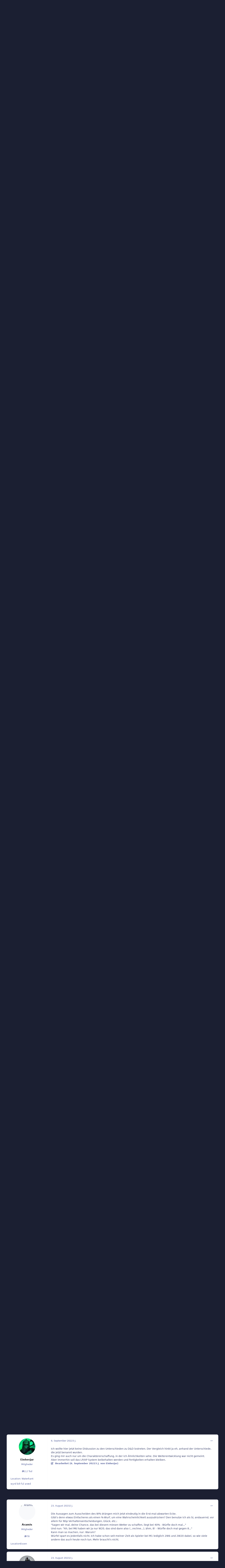

--- FILE ---
content_type: text/html;charset=UTF-8
request_url: https://www.midgard-forum.de/forum/topic/39143-wechsel-nach-m6/page/3/
body_size: 44199
content:
<!DOCTYPE html>
<html lang="de-DE" dir="ltr" 

data-ips-path="/forum/topic/39143-wechsel-nach-m6/page/3/"
data-ips-scheme='light'
data-ips-scheme-active='light'
data-ips-scheme-default='light'
data-ips-theme="30"
data-ips-scheme-toggle="true"


    data-ips-guest


data-ips-theme-setting-change-scheme='1'
data-ips-theme-setting-link-panels='1'
data-ips-theme-setting-nav-bar-icons='1'
data-ips-theme-setting-mobile-icons-location='footer'
data-ips-theme-setting-mobile-footer-labels='1'
data-ips-theme-setting-sticky-sidebar='1'
data-ips-theme-setting-flip-sidebar='0'

data-ips-layout='default'



>
	<head data-ips-hook="head">
		<meta charset="utf-8">
		<title data-ips-hook="title">Wechsel nach M6 - Seite 3 - Der Übergang nach M6 - Midgard-Forum</title>
		
		
		
		

		


	<script>
		(() => {
			function getCookie(n) {
				let v = `; ${document.cookie}`, parts = v.split(`; ${n}=`);
				if (parts.length === 2) return parts.pop().split(';').shift();
			}
			
				const c = getCookie('ips4_cookie_consent');
				if(!c) return;
			
			const s = getCookie('ips4_scheme_preference');
			if(!s || s === document.documentElement.getAttribute("data-ips-scheme-active")) return;
			if(s === "system"){
				document.documentElement.setAttribute('data-ips-scheme',(window.matchMedia('(prefers-color-scheme:dark)').matches)?'dark':'light');
			} else {
				document.documentElement.setAttribute("data-ips-scheme",s);
			}
			document.documentElement.setAttribute("data-ips-scheme-active",s);
		})();
	</script>

		
		
		
		
		


	<!--!Font Awesome Free 6 by @fontawesome - https://fontawesome.com License - https://fontawesome.com/license/free Copyright 2024 Fonticons, Inc.-->
	<link rel='stylesheet' href='//www.midgard-forum.de/forum/applications/core/interface/static/fontawesome/css/all.min.css?v=6.7.2'>



	<link rel='stylesheet' href='//www.midgard-forum.de/forum/static/css/core_global_framework_framework.css?v=93288c1a131768437551'>

	<link rel='stylesheet' href='//www.midgard-forum.de/forum/static/css/core_global_flags.css?v=93288c1a131768437551'>

	<link rel='stylesheet' href='//www.midgard-forum.de/forum/static/css/core_front_core.css?v=93288c1a131768437551'>

	<link rel='stylesheet' href='//www.midgard-forum.de/forum/static/css/forums_front_forums.css?v=93288c1a131768437551'>

	<link rel='stylesheet' href='//www.midgard-forum.de/forum/static/css/forums_front_topics.css?v=93288c1a131768437551'>


<!-- Content Config CSS Properties -->
<style id="contentOptionsCSS">
    :root {
        --i-embed-max-width: 500px;
        --i-embed-default-width: 500px;
        --i-embed-media-max-width: 100%;
    }
</style>



	
		<link rel='stylesheet' href='https://www.midgard-forum.de/forum/uploads/monthly_2025_09/theme.css.0063f76b6b58e7e2a57f56b184c1c474.css'>
	
	
	<style id="themeVariables">
		
			:root{

--set__i-position-search: 6;
--set__i-position-user: 9;
--set__i-header-primary--he: 200;
--set__i-header-secondary--he: 60;
--set__i-nav-bar-icons: 1;
--data-ips-theme-setting-nav-bar-icons: 1;
--set__i-position-navigation: 7;
--set__i-position-breadcrumb: 10;
--set__i-logo-slogan: Das Forum f&uuml;r Midgard;
--set__i-desktop-logo--fo-si: 50;
--dark__i-base-l: 8;
--dark__i-base-c: 26;
--light__i-primary: hsl(342 78% 50%);
--light__i-primary-relative-l: 36;
--light__i-base-h: 270;
--dark__i-primary: hsl(342 78% 50%);
--light__i-body--ba-co: var(--i-base-contrast_5);
--light__i-boxHeader--ba-co: var(--i-base-contrast_4);
--light__i-boxHeader--co: hsl(0 0% 100%);
--dark__i-base-h: 297;
--dark__i-box--bo-co: var(--i-base_5);
--light__i-footer--ba-co: var(--i-base-contrast_5);
--set__i-logo--fo-we: 400;
--set__i-mobile-header--he: 90;
--set__i-default-scheme: light;
--light__i-headerMobile--ba-co: var(--i-base-contrast_6);
--light__i-headerMobile--co: var(--i-base_1);
--set__logo-light: url('https://www.midgard-forum.de/forum/uploads/set_resources_30/6d538d11ecfced46f459ee300b5e80ec_logo-midgardforum.png.e7d13b6b59934c8ac8aede59683614e1_4c03b8.png');
--set__logo-dark: url('https://www.midgard-forum.de/forum/uploads/set_resources_30/6d538d11ecfced46f459ee300b5e80ec_logo-midgardforum.png.e7d13b6b59934c8ac8aede59683614e1_fc3416.png');
--set__mobile-logo-light: url('https://www.midgard-forum.de/forum/uploads/set_resources_30/6d538d11ecfced46f459ee300b5e80ec_logo-midgardforum.png.e7d13b6b59934c8ac8aede59683614e1_57f252.png');
--set__mobile-logo-dark: url('https://www.midgard-forum.de/forum/uploads/set_resources_30/6d538d11ecfced46f459ee300b5e80ec_logo-midgardforum.png.e7d13b6b59934c8ac8aede59683614e1_aefcc1.png');

}
		
	</style>

	
		<style id="themeCustomCSS">
			 @font-face{font-display:swap;font-family:'Oswald';font-style:normal;font-weight:400;src:url('https://www.midgard-forum.de/forum/uploads/set_resources_30/6d538d11ecfced46f459ee300b5e80ec_oswald.woff2') format('woff2');}.ipsBox__header::before{background-image:url('https://www.midgard-forum.de/forum/uploads/set_resources_30/6d538d11ecfced46f459ee300b5e80ec_background.jpg');}.ipsHeader__secondary::before{background-image:url('https://www.midgard-forum.de/forum/uploads/set_resources_30/6d538d11ecfced46f459ee300b5e80ec_background.jpg');}.ipsBox__header::after, .ipsHeader__secondary::after{background-image:url('https://www.midgard-forum.de/forum/uploads/set_resources_30/6d538d11ecfced46f459ee300b5e80ec_texture.png');}.ipsHeader__secondary .ipsNavBar{--_background:url('https://www.midgard-forum.de/forum/uploads/set_resources_30/6d538d11ecfced46f459ee300b5e80ec_nav-hover.png');}.ipsHeader__secondary .ipsNavBar > li > [aria-current="page"]{--_background:url('https://www.midgard-forum.de/forum/uploads/set_resources_30/6d538d11ecfced46f459ee300b5e80ec_nav-active.png');}
		</style>
	

	


		



	<meta name="viewport" content="width=device-width, initial-scale=1, viewport-fit=cover">
	<meta name="apple-mobile-web-app-status-bar-style" content="black-translucent">
	
	
		
		
	
	
		<meta name="twitter:card" content="summary">
	
	
	
		
			
				
					<meta property="og:title" content="Wechsel nach M6">
				
			
		
	
		
			
				
					<meta property="og:type" content="website">
				
			
		
	
		
			
				
					<meta property="og:url" content="https://www.midgard-forum.de/forum/topic/39143-wechsel-nach-m6/">
				
			
		
	
		
			
				
					<meta property="og:updated_time" content="2025-10-12T14:27:12Z">
				
			
		
	
		
			
				
					<meta property="og:site_name" content="Midgard-Forum">
				
			
		
	
		
			
				
					<meta property="og:locale" content="de_DE">
				
			
		
	
	
		
			<link rel="first" href="https://www.midgard-forum.de/forum/topic/39143-wechsel-nach-m6/">
		
	
		
			<link rel="prev" href="https://www.midgard-forum.de/forum/topic/39143-wechsel-nach-m6/page/2/">
		
	
		
			<link rel="next" href="https://www.midgard-forum.de/forum/topic/39143-wechsel-nach-m6/page/4/">
		
	
		
			<link rel="last" href="https://www.midgard-forum.de/forum/topic/39143-wechsel-nach-m6/page/57/">
		
	
		
			<link rel="canonical" href="https://www.midgard-forum.de/forum/topic/39143-wechsel-nach-m6/page/3/">
		
	
	
	
	
	
	<link rel="manifest" href="https://www.midgard-forum.de/forum/manifest.webmanifest/">
	
	

	
	

	
	


		

	
	<link rel='icon' href='https://www.midgard-forum.de/forum/uploads/monthly_2025_08/MF.png' type="image/png">

	</head>
	<body data-ips-hook="body" class="ipsApp ipsApp_front " data-contentClass="IPS\forums\Topic" data-controller="core.front.core.app" data-pageApp="forums" data-pageLocation="front" data-pageModule="forums" data-pageController="topic" data-id="39143" >

		<a href="#ipsLayout__main" class="ipsSkipToContent">Zu Inhalt springen</a>
		
		
		

<i-pull-to-refresh aria-hidden="true">
	<div class="iPullToRefresh"></div>
</i-pull-to-refresh>
		


		
		


<!--CT: Background-->
<img src='https://www.midgard-forum.de/forum/uploads/set_resources_30/6d538d11ecfced46f459ee300b5e80ec_background.jpg' class="focus-background-image" alt="" role="none">
<div class="ipsLayout" id="ipsLayout" data-ips-hook="layout">
			
			<div class="ipsLayout__app" data-ips-hook="app">
				
				<div data-ips-hook="mobileHeader" class="ipsMobileHeader ipsResponsive_header--mobile">
					
<a href="https://www.midgard-forum.de/forum/" data-ips-hook="logo" class="ipsLogo ipsLogo--mobile" accesskey="1">
	
		

    
    
    
    <picture class='ipsLogo__image ipsLogo__image--light'>
        <source srcset="[data-uri]" media="(min-width: 980px)">
        <img src="https://www.midgard-forum.de/forum/uploads/set_resources_30/6d538d11ecfced46f459ee300b5e80ec_logo-midgardforum.png.e7d13b6b59934c8ac8aede59683614e1_b6d00a.png" width="460" height="136" alt='Midgard-Forum' data-ips-theme-image='mobile-logo-light'>
    </picture>

		

    
    
    
    <picture class='ipsLogo__image ipsLogo__image--dark'>
        <source srcset="[data-uri]" media="(min-width: 980px)">
        <img src="https://www.midgard-forum.de/forum/uploads/set_resources_30/6d538d11ecfced46f459ee300b5e80ec_logo-midgardforum.png.e7d13b6b59934c8ac8aede59683614e1_79e928.png" width="460" height="136" alt='Midgard-Forum' data-ips-theme-image='mobile-logo-dark'>
    </picture>

	
  	<div class="ipsLogo__text">
		<span class="ipsLogo__name" data-ips-theme-text="set__i-logo-text">Midgard-Forum</span>
		
			<span class="ipsLogo__slogan" data-ips-theme-text="set__i-logo-slogan">Das Forum f&uuml;r Midgard</span>
		
	</div>
</a>
					
<ul data-ips-hook="mobileNavHeader" class="ipsMobileNavIcons ipsResponsive_header--mobile">

	
		<li data-el="guest">
			<button type="button" class="ipsMobileNavIcons__button ipsMobileNavIcons__button--primary" aria-controls="ipsOffCanvas--guest" aria-expanded="false" data-ipscontrols>
				<span>Anmelden</span>
			</button>
		</li>
	
	
	
		
	
    
	
	
</ul>
				</div>
				
				


				
					
<nav class="ipsBreadcrumb ipsBreadcrumb--mobile ipsResponsive_header--mobile" aria-label="Breadcrumbs" >
	<ol itemscope itemtype="https://schema.org/BreadcrumbList" class="ipsBreadcrumb__list">
		<li itemprop="itemListElement" itemscope itemtype="https://schema.org/ListItem">
			<a title="Startseite" href="https://www.midgard-forum.de/forum/" itemprop="item">
				<i class="fa-solid fa-house-chimney"></i> <span itemprop="name">Startseite</span>
			</a>
			<meta itemprop="position" content="1">
		</li>
		
		
		
			
				<li itemprop="itemListElement" itemscope itemtype="https://schema.org/ListItem">
					<a href="https://www.midgard-forum.de/forum/forum/1087-m6-midgard-legenden-von-damatu/" itemprop="item">
						<span itemprop="name">M6 | Midgard - Legenden von Damatu </span>
					</a>
					<meta itemprop="position" content="2">
				</li>
			
			
		
			
				<li itemprop="itemListElement" itemscope itemtype="https://schema.org/ListItem">
					<a href="https://www.midgard-forum.de/forum/forum/1046-der-%C3%BCbergang-nach-m6/" itemprop="item">
						<span itemprop="name">Der Übergang nach M6 </span>
					</a>
					<meta itemprop="position" content="3">
				</li>
			
			
		
			
				<li aria-current="location" itemprop="itemListElement" itemscope itemtype="https://schema.org/ListItem">
					<span itemprop="name">Wechsel nach M6</span>
					<meta itemprop="position" content="4">
				</li>
			
			
		
	</ol>
	<ul class="ipsBreadcrumb__feed" data-ips-hook="feed">
		
		<li >
			<a data-action="defaultStream" href="https://www.midgard-forum.de/forum/discover/" ><i class="fa-regular fa-file-lines"></i> <span data-role="defaultStreamName">Alle Aktivitäten</span></a>
		</li>
	</ul>
</nav>
				
				
					<header data-ips-hook="header" class="ipsHeader ipsResponsive_header--desktop">
						
						
							<div data-ips-hook="primaryHeader" class="ipsHeader__primary" >
								<div class="ipsWidth ipsHeader__align">
									<div data-ips-header-position="4" class="ipsHeader__start">


	
		<div data-ips-header-content='logo'>
			<!-- logo -->
			
				
<a href="https://www.midgard-forum.de/forum/" data-ips-hook="logo" class="ipsLogo ipsLogo--desktop" accesskey="1">
	
		

    
    
    
    <picture class='ipsLogo__image ipsLogo__image--light'>
        <source srcset="[data-uri]" media="(max-width: 979px)">
        <img src="https://www.midgard-forum.de/forum/uploads/set_resources_30/6d538d11ecfced46f459ee300b5e80ec_logo-midgardforum.png.e7d13b6b59934c8ac8aede59683614e1_5f8613.png" width="460" height="136" alt='Midgard-Forum' data-ips-theme-image='logo-light'>
    </picture>

		

    
    
    
    <picture class='ipsLogo__image ipsLogo__image--dark'>
        <source srcset="[data-uri]" media="(max-width: 979px)">
        <img src="https://www.midgard-forum.de/forum/uploads/set_resources_30/6d538d11ecfced46f459ee300b5e80ec_logo-midgardforum.png.e7d13b6b59934c8ac8aede59683614e1_d95e41.png" width="460" height="136" alt='Midgard-Forum' data-ips-theme-image='logo-dark'>
    </picture>

	
  	<div class="ipsLogo__text">
		<span class="ipsLogo__name" data-ips-theme-text="set__i-logo-text">Midgard-Forum</span>
		
			<span class="ipsLogo__slogan" data-ips-theme-text="set__i-logo-slogan">Das Forum f&uuml;r Midgard</span>
		
	</div>
</a>
			
			
			    
			    
			    
			    
			
		</div>
	

	

	

	

	
</div>
									<div data-ips-header-position="5" class="ipsHeader__center">


	

	

	

	

	
</div>
									<div data-ips-header-position="6" class="ipsHeader__end">


	

	

	

	

	
		<div data-ips-header-content='search'>
			<!-- search -->
			
			
			    
			    
			    
			    
				    

	<button class='ipsSearchPseudo' popovertarget="ipsSearchDialog" type="button">
		<i class="fa-solid fa-magnifying-glass"></i>
		<span>Suche …</span>
	</button>

			    
			
		</div>
	
</div>
								</div>
							</div>
						
						
							<div data-ips-hook="secondaryHeader" class="ipsHeader__secondary" >
								<div class="ipsWidth ipsHeader__align">
									<div data-ips-header-position="7" class="ipsHeader__start">


	

	
		<div data-ips-header-content='navigation'>
			<!-- navigation -->
			
			
			    
				    


<nav data-ips-hook="navBar" class="ipsNav" aria-label="Primary">
	<i-navigation-menu>
		<ul class="ipsNavBar" data-role="menu">
			


	
		
		
			
		
		
		<li  data-id="1" data-active data-navApp="core" data-navExt="Menu" >
			
			
				
					<button aria-expanded="false" aria-controls="elNavSecondary_1" data-ipscontrols type="button">
						<span class="ipsNavBar__icon" aria-hidden="true">
							
								<i class="fa-solid" style="--icon:'\f1c5'"></i>
							
						</span>
						<span class="ipsNavBar__text">
							<span class="ipsNavBar__label">Entdecken</span>
							<i class="fa-solid fa-angle-down"></i>
						</span>
					</button>
					
						<ul class='ipsNav__dropdown' id='elNavSecondary_1' data-ips-hidden-light-dismiss hidden>
							


	
		
		
			
		
		
		<li  data-id="8" data-active data-navApp="forums" data-navExt="Forums" >
			
			
				
					<a href="https://www.midgard-forum.de/forum/"  data-navItem-id="8" aria-current="page">
						<span class="ipsNavBar__icon" aria-hidden="true">
							
								<i class="fa-solid" style="--icon:'\f075'"></i>
							
						</span>
						<span class="ipsNavBar__text">
							<span class="ipsNavBar__label">Foren</span>
						</span>
					</a>
				
			
		</li>
	

	
		
		
		
		<li  data-id="40"  data-navApp="cms" data-navExt="Pages" >
			
			
				
					<a href="https://www.midgard-forum.de/forum/articles.html/"  data-navItem-id="40" >
						<span class="ipsNavBar__icon" aria-hidden="true">
							
								<i class="fa-solid" style="--icon:'\f15c'"></i>
							
						</span>
						<span class="ipsNavBar__text">
							<span class="ipsNavBar__label">Artikel</span>
						</span>
					</a>
				
			
		</li>
	

	
		
		
		
		<li  data-id="9"  data-navApp="blog" data-navExt="Blogs" >
			
			
				
					<a href="https://www.midgard-forum.de/forum/blogs/"  data-navItem-id="9" >
						<span class="ipsNavBar__icon" aria-hidden="true">
							
								<i class="fa-solid" style="--icon:'\f044'"></i>
							
						</span>
						<span class="ipsNavBar__text">
							<span class="ipsNavBar__label">Blogs</span>
						</span>
					</a>
				
			
		</li>
	

	
		
		
		
		<li  data-id="12"  data-navApp="calendar" data-navExt="Calendar" >
			
			
				
					<a href="https://www.midgard-forum.de/forum/events/"  data-navItem-id="12" >
						<span class="ipsNavBar__icon" aria-hidden="true">
							
								<i class="fa-solid" style="--icon:'\f133'"></i>
							
						</span>
						<span class="ipsNavBar__text">
							<span class="ipsNavBar__label">Veranstaltungen</span>
						</span>
					</a>
				
			
		</li>
	

	
		
		
		
		<li  data-id="13"  data-navApp="gallery" data-navExt="Gallery" >
			
			
				
					<a href="https://www.midgard-forum.de/forum/gallery/"  data-navItem-id="13" >
						<span class="ipsNavBar__icon" aria-hidden="true">
							
								<i class="fa-solid" style="--icon:'\f87c'"></i>
							
						</span>
						<span class="ipsNavBar__text">
							<span class="ipsNavBar__label">Galerie</span>
						</span>
					</a>
				
			
		</li>
	

	
		
		
		
		<li  data-id="53"  data-navApp="downloads" data-navExt="Downloads" >
			
			
				
					<a href="https://www.midgard-forum.de/forum/files/"  data-navItem-id="53" >
						<span class="ipsNavBar__icon" aria-hidden="true">
							
								<i class="fa-solid" style="--icon:'\f019'"></i>
							
						</span>
						<span class="ipsNavBar__text">
							<span class="ipsNavBar__label">Downloads</span>
						</span>
					</a>
				
			
		</li>
	

	

	
		
		
		
		<li  data-id="30"  data-navApp="core" data-navExt="StaffDirectory" >
			
			
				
					<a href="https://www.midgard-forum.de/forum/staff/"  data-navItem-id="30" >
						<span class="ipsNavBar__icon" aria-hidden="true">
							
								<i class="fa-solid" style="--icon:'\f2bb'"></i>
							
						</span>
						<span class="ipsNavBar__text">
							<span class="ipsNavBar__label">Team</span>
						</span>
					</a>
				
			
		</li>
	

	
		
		
		
		<li  data-id="31"  data-navApp="core" data-navExt="OnlineUsers" >
			
			
				
					<a href="https://www.midgard-forum.de/forum/online/"  data-navItem-id="31" >
						<span class="ipsNavBar__icon" aria-hidden="true">
							
								<i class="fa-solid" style="--icon:'\f017'"></i>
							
						</span>
						<span class="ipsNavBar__text">
							<span class="ipsNavBar__label">Online-Nutzer</span>
						</span>
					</a>
				
			
		</li>
	

	

						</ul>
					
				
			
		</li>
	

	
		
		
		
		<li  data-id="2"  data-navApp="core" data-navExt="Menu" >
			
			
				
					<button aria-expanded="false" aria-controls="elNavSecondary_2" data-ipscontrols type="button">
						<span class="ipsNavBar__icon" aria-hidden="true">
							
								<i class="fa-solid" style="--icon:'\f1c5'"></i>
							
						</span>
						<span class="ipsNavBar__text">
							<span class="ipsNavBar__label">Aktivität</span>
							<i class="fa-solid fa-angle-down"></i>
						</span>
					</button>
					
						<ul class='ipsNav__dropdown' id='elNavSecondary_2' data-ips-hidden-light-dismiss hidden>
							


	
		
		
		
		<li  data-id="3"  data-navApp="core" data-navExt="AllActivity" >
			
			
				
					<a href="https://www.midgard-forum.de/forum/discover/"  data-navItem-id="3" >
						<span class="ipsNavBar__icon" aria-hidden="true">
							
								<i class="fa-solid" style="--icon:'\f0ca'"></i>
							
						</span>
						<span class="ipsNavBar__text">
							<span class="ipsNavBar__label">Alle Aktivitäten</span>
						</span>
					</a>
				
			
		</li>
	

	
		
		
		
		<li  data-id="4"  data-navApp="core" data-navExt="YourActivityStreams" >
			
			
				<button aria-expanded="false" aria-controls="elNavSecondary_4" data-ipscontrols type="button">
					<span class="ipsNavBar__icon" aria-hidden="true">
						
							<i class="fa-solid" style="--icon:'\f0ae'"></i>
						
					</span>
					<span class="ipsNavBar__text">
						<span class="ipsNavBar__label">Meine Aktivitätsverläufe</span>
						<i class="fa-solid fa-angle-down"></i>
					</span>
				</button>
				
					<ul class='ipsNav__dropdown' id='elNavSecondary_4'  hidden>
						

	
		
			<li data-streamid='85'>
				<a href='https://www.midgard-forum.de/forum/discover/85/' >
					<span class="ipsNavBar__icon" aria-hidden="true">
						
							<i class="fa-solid" style="--icon:'\f4fd'"></i>
						
					</span>
					<span class="ipsNavBar__text">
						<span class="ipsNavBar__label">Letzte Beiträge</span>
					</span>
				</a>
			</li>
		
	

					</ul>
				
			
		</li>
	

	

	

	
		
		
		
		<li  data-id="7"  data-navApp="core" data-navExt="Search" >
			
			
				
					<a href="https://www.midgard-forum.de/forum/search/"  data-navItem-id="7" >
						<span class="ipsNavBar__icon" aria-hidden="true">
							
								<i class="fa-solid" style="--icon:'\f002'"></i>
							
						</span>
						<span class="ipsNavBar__text">
							<span class="ipsNavBar__label">Suche</span>
						</span>
					</a>
				
			
		</li>
	

						</ul>
					
				
			
		</li>
	

	
		
		
		
		<li  data-id="39"  data-navApp="cms" data-navExt="Pages" >
			
			
				
					<a href="https://www.midgard-forum.de/forum/articles.html/"  data-navItem-id="39" >
						<span class="ipsNavBar__icon" aria-hidden="true">
							
								<i class="fa-solid" style="--icon:'\f15c'"></i>
							
						</span>
						<span class="ipsNavBar__text">
							<span class="ipsNavBar__label">Artikel (CMS)</span>
						</span>
					</a>
				
			
		</li>
	

	
		
		
		
		<li  data-id="14"  data-navApp="core" data-navExt="Menu" >
			
			
				
					<button aria-expanded="false" aria-controls="elNavSecondary_14" data-ipscontrols type="button">
						<span class="ipsNavBar__icon" aria-hidden="true">
							
								<i class="fa-solid" style="--icon:'\f1c5'"></i>
							
						</span>
						<span class="ipsNavBar__text">
							<span class="ipsNavBar__label">Shop</span>
							<i class="fa-solid fa-angle-down"></i>
						</span>
					</button>
					
						<ul class='ipsNav__dropdown' id='elNavSecondary_14' data-ips-hidden-light-dismiss hidden>
							


	
		
		
		
		<li  data-id="55"  data-navApp="nexus" data-navExt="Store" >
			
			
				
					<a href="https://www.midgard-forum.de/forum/store/"  data-navItem-id="55" >
						<span class="ipsNavBar__icon" aria-hidden="true">
							
								<i class="fa-solid" style="--icon:'\f07a'"></i>
							
						</span>
						<span class="ipsNavBar__text">
							<span class="ipsNavBar__label">Shop</span>
						</span>
					</a>
				
			
		</li>
	

	

	

	

	

						</ul>
					
				
			
		</li>
	

	

	
		
		
		
		<li  data-id="34"  data-navApp="core" data-navExt="CustomItem" >
			
			
				
					<a href="https://www.midgard-forum.de/forum/intern/impressum-r2/"  data-navItem-id="34" >
						<span class="ipsNavBar__icon" aria-hidden="true">
							
								<i class="fa-solid" style="--icon:'\f1c5'"></i>
							
						</span>
						<span class="ipsNavBar__text">
							<span class="ipsNavBar__label">Impressum</span>
						</span>
					</a>
				
			
		</li>
	

	
		
		
		
		<li  data-id="44"  data-navApp="core" data-navExt="Menu" >
			
			
				
					<button aria-expanded="false" aria-controls="elNavSecondary_44" data-ipscontrols type="button">
						<span class="ipsNavBar__icon" aria-hidden="true">
							
								<i class="fa-solid" style="--icon:'\f1c5'"></i>
							
						</span>
						<span class="ipsNavBar__text">
							<span class="ipsNavBar__label">Clubs</span>
							<i class="fa-solid fa-angle-down"></i>
						</span>
					</button>
					
						<ul class='ipsNav__dropdown' id='elNavSecondary_44' data-ips-hidden-light-dismiss hidden>
							


	
		
		
		
		<li  data-id="45"  data-navApp="core" data-navExt="Clubs" >
			
			
				
					<a href="https://www.midgard-forum.de/forum/clubs/"  data-navItem-id="45" >
						<span class="ipsNavBar__icon" aria-hidden="true">
							
								<i class="fa-solid" style="--icon:'\f2bd'"></i>
							
						</span>
						<span class="ipsNavBar__text">
							<span class="ipsNavBar__label">Clubs</span>
						</span>
					</a>
				
			
		</li>
	

	
		
		
		
		<li  data-id="46"  data-navApp="core" data-navExt="CustomItem" >
			
			
				
					<a href="https://www.midgard-forum.de/forum/clubs/?filter=mine"  data-navItem-id="46" >
						<span class="ipsNavBar__icon" aria-hidden="true">
							
								<i class="fa-solid" style="--icon:'\f1c5'"></i>
							
						</span>
						<span class="ipsNavBar__text">
							<span class="ipsNavBar__label">Meine Clubs</span>
						</span>
					</a>
				
			
		</li>
	

	
		
		
		
		<li  data-id="47"  data-navApp="core" data-navExt="CustomItem" >
			
			
				
					<a href="https://www.midgard-forum.de/forum/clubs/?f1[0]=3"  data-navItem-id="47" >
						<span class="ipsNavBar__icon" aria-hidden="true">
							
								<i class="fa-solid" style="--icon:'\f1c5'"></i>
							
						</span>
						<span class="ipsNavBar__text">
							<span class="ipsNavBar__label">Midgard-Cons</span>
						</span>
					</a>
				
			
		</li>
	

	
		
		
		
		<li  data-id="48"  data-navApp="core" data-navExt="CustomItem" >
			
			
				
					<a href="https://www.midgard-forum.de/forum/clubs/?f1[0]=2"  data-navItem-id="48" >
						<span class="ipsNavBar__icon" aria-hidden="true">
							
								<i class="fa-solid" style="--icon:'\f1c5'"></i>
							
						</span>
						<span class="ipsNavBar__text">
							<span class="ipsNavBar__label">Forum</span>
						</span>
					</a>
				
			
		</li>
	

	
		
		
		
		<li  data-id="50"  data-navApp="core" data-navExt="CustomItem" >
			
			
				
					<a href="https://www.midgard-forum.de/forum/clubs/?f1[0]=1"  data-navItem-id="50" >
						<span class="ipsNavBar__icon" aria-hidden="true">
							
								<i class="fa-solid" style="--icon:'\f1c5'"></i>
							
						</span>
						<span class="ipsNavBar__text">
							<span class="ipsNavBar__label">Forumsprojekte</span>
						</span>
					</a>
				
			
		</li>
	

	
		
		
		
		<li  data-id="51"  data-navApp="core" data-navExt="CustomItem" >
			
			
				
					<a href="https://www.midgard-forum.de/forum/clubs/?f1[0]=4"  data-navItem-id="51" >
						<span class="ipsNavBar__icon" aria-hidden="true">
							
								<i class="fa-solid" style="--icon:'\f1c5'"></i>
							
						</span>
						<span class="ipsNavBar__text">
							<span class="ipsNavBar__label">Sonstige Clubs</span>
						</span>
					</a>
				
			
		</li>
	

						</ul>
					
				
			
		</li>
	

	

	

	

			<li data-role="moreLi" hidden>
				<button aria-expanded="false" aria-controls="nav__more" data-ipscontrols type="button">
					<span class="ipsNavBar__icon" aria-hidden="true">
						<i class="fa-solid fa-bars"></i>
					</span>
					<span class="ipsNavBar__text">
						<span class="ipsNavBar__label">Mehr</span>
						<i class="fa-solid fa-angle-down"></i>
					</span>
				</button>
				<ul class="ipsNav__dropdown" id="nav__more" data-role="moreMenu" data-ips-hidden-light-dismiss hidden></ul>
			</li>
		</ul>
		<div class="ipsNavPriority js-ipsNavPriority" aria-hidden="true">
			<ul class="ipsNavBar" data-role="clone">
				<li data-role="moreLiClone">
					<button aria-expanded="false" aria-controls="nav__more" data-ipscontrols type="button">
						<span class="ipsNavBar__icon" aria-hidden="true">
							<i class="fa-solid fa-bars"></i>
						</span>
						<span class="ipsNavBar__text">
							<span class="ipsNavBar__label">Mehr</span>
							<i class="fa-solid fa-angle-down"></i>
						</span>
					</button>
				</li>
				


	
		
		
			
		
		
		<li  data-id="1" data-active data-navApp="core" data-navExt="Menu" >
			
			
				
					<button aria-expanded="false" aria-controls="elNavSecondary_1" data-ipscontrols type="button">
						<span class="ipsNavBar__icon" aria-hidden="true">
							
								<i class="fa-solid" style="--icon:'\f1c5'"></i>
							
						</span>
						<span class="ipsNavBar__text">
							<span class="ipsNavBar__label">Entdecken</span>
							<i class="fa-solid fa-angle-down"></i>
						</span>
					</button>
					
				
			
		</li>
	

	
		
		
		
		<li  data-id="2"  data-navApp="core" data-navExt="Menu" >
			
			
				
					<button aria-expanded="false" aria-controls="elNavSecondary_2" data-ipscontrols type="button">
						<span class="ipsNavBar__icon" aria-hidden="true">
							
								<i class="fa-solid" style="--icon:'\f1c5'"></i>
							
						</span>
						<span class="ipsNavBar__text">
							<span class="ipsNavBar__label">Aktivität</span>
							<i class="fa-solid fa-angle-down"></i>
						</span>
					</button>
					
				
			
		</li>
	

	
		
		
		
		<li  data-id="39"  data-navApp="cms" data-navExt="Pages" >
			
			
				
					<a href="https://www.midgard-forum.de/forum/articles.html/"  data-navItem-id="39" >
						<span class="ipsNavBar__icon" aria-hidden="true">
							
								<i class="fa-solid" style="--icon:'\f15c'"></i>
							
						</span>
						<span class="ipsNavBar__text">
							<span class="ipsNavBar__label">Artikel (CMS)</span>
						</span>
					</a>
				
			
		</li>
	

	
		
		
		
		<li  data-id="14"  data-navApp="core" data-navExt="Menu" >
			
			
				
					<button aria-expanded="false" aria-controls="elNavSecondary_14" data-ipscontrols type="button">
						<span class="ipsNavBar__icon" aria-hidden="true">
							
								<i class="fa-solid" style="--icon:'\f1c5'"></i>
							
						</span>
						<span class="ipsNavBar__text">
							<span class="ipsNavBar__label">Shop</span>
							<i class="fa-solid fa-angle-down"></i>
						</span>
					</button>
					
				
			
		</li>
	

	

	
		
		
		
		<li  data-id="34"  data-navApp="core" data-navExt="CustomItem" >
			
			
				
					<a href="https://www.midgard-forum.de/forum/intern/impressum-r2/"  data-navItem-id="34" >
						<span class="ipsNavBar__icon" aria-hidden="true">
							
								<i class="fa-solid" style="--icon:'\f1c5'"></i>
							
						</span>
						<span class="ipsNavBar__text">
							<span class="ipsNavBar__label">Impressum</span>
						</span>
					</a>
				
			
		</li>
	

	
		
		
		
		<li  data-id="44"  data-navApp="core" data-navExt="Menu" >
			
			
				
					<button aria-expanded="false" aria-controls="elNavSecondary_44" data-ipscontrols type="button">
						<span class="ipsNavBar__icon" aria-hidden="true">
							
								<i class="fa-solid" style="--icon:'\f1c5'"></i>
							
						</span>
						<span class="ipsNavBar__text">
							<span class="ipsNavBar__label">Clubs</span>
							<i class="fa-solid fa-angle-down"></i>
						</span>
					</button>
					
				
			
		</li>
	

	

	

	

			</ul>
		</div>
	</i-navigation-menu>
</nav>
			    
			    
			    
			    
			
		</div>
	

	

	

	
</div>
									<div data-ips-header-position="8" class="ipsHeader__center">


	

	

	

	

	
</div>
									<div data-ips-header-position="9" class="ipsHeader__end">


	

	

	
		<div data-ips-header-content='user'>
			<!-- user -->
			
			
			    
			    
				    

	<ul id="elUserNav" data-ips-hook="userBarGuest" class="ipsUserNav ipsUserNav--guest">

        
		
        
        
        
            
            <li id="elSignInLink" data-el="sign-in">
                <button type="button" id="elUserSignIn" popovertarget="elUserSignIn_menu" class="ipsUserNav__link">
                	<i class="fa-solid fa-circle-user"></i>
                	<span class="ipsUserNav__text">Bereits registriert? Anmelden</span>
                </button>                
                
<i-dropdown popover id="elUserSignIn_menu">
	<div class="iDropdown">
		<form accept-charset='utf-8' method='post' action='https://www.midgard-forum.de/forum/login/'>
			<input type="hidden" name="csrfKey" value="7761c731d612ce1211a34ed0d2e14c71">
			<input type="hidden" name="ref" value="aHR0cHM6Ly93d3cubWlkZ2FyZC1mb3J1bS5kZS9mb3J1bS90b3BpYy8zOTE0My13ZWNoc2VsLW5hY2gtbTYvcGFnZS8zLw==">
			<div data-role="loginForm">
				
				
				
					
<div class="">
	<h4 class="ipsTitle ipsTitle--h3 i-padding_2 i-padding-bottom_0 i-color_hard">Anmelden</h4>
	<ul class='ipsForm ipsForm--vertical ipsForm--login-popup'>
		<li class="ipsFieldRow ipsFieldRow--noLabel ipsFieldRow--fullWidth">
			<label class="ipsFieldRow__label" for="login_popup_email">E-Mail-Adresse</label>
			<div class="ipsFieldRow__content">
                <input type="email" class='ipsInput ipsInput--text' placeholder="E-Mail-Adresse" name="auth" autocomplete="email" id='login_popup_email'>
			</div>
		</li>
		<li class="ipsFieldRow ipsFieldRow--noLabel ipsFieldRow--fullWidth">
			<label class="ipsFieldRow__label" for="login_popup_password">Passwort</label>
			<div class="ipsFieldRow__content">
				<input type="password" class='ipsInput ipsInput--text' placeholder="Passwort" name="password" autocomplete="current-password" id='login_popup_password'>
			</div>
		</li>
		<li class="ipsFieldRow ipsFieldRow--checkbox">
			<input type="checkbox" name="remember_me" id="remember_me_checkbox_popup" value="1" checked class="ipsInput ipsInput--toggle">
			<div class="ipsFieldRow__content">
				<label class="ipsFieldRow__label" for="remember_me_checkbox_popup">Anmeldung speichern</label>
				<div class="ipsFieldRow__desc">(Nicht für die Anmeldung auf fremden/öffentlichen Computern empfohlen)</div>
			</div>
		</li>
		<li class="ipsSubmitRow">
			<button type="submit" name="_processLogin" value="usernamepassword" class="ipsButton ipsButton--primary i-width_100p">Anmelden</button>
			
				<p class="i-color_soft i-link-color_inherit i-font-weight_500 i-font-size_-1 i-margin-top_2">
					
						<a href='https://www.midgard-forum.de/forum/lostpassword/' data-ipsDialog data-ipsDialog-title='Passwort vergessen?'>
					
					Passwort vergessen?</a>
				</p>
			
		</li>
	</ul>
</div>
				
			</div>
		</form>
	</div>
</i-dropdown>
            </li>
            
        
		
			<li data-el="sign-up">
				
					<a href="https://www.midgard-forum.de/forum/register/" class="ipsUserNav__link ipsUserNav__link--sign-up"  id="elRegisterButton">
						<i class="fa-solid fa-user-plus"></i>
						<span class="ipsUserNav__text">Registrieren</span>
					</a>
				
			</li>
		
		

    <li class='ipsHide' id='elCart_container'></li>

	</ul>

			    
			    
			    
			
		</div>
	

	

	
</div>
								</div>
							</div>
						
					</header>
				
				<main data-ips-hook="main" class="ipsLayout__main" id="ipsLayout__main" tabindex="-1">
					<div class="ipsWidth ipsWidth--main-content">
						<div class="ipsContentWrap">
							
								<div class="ipsHeaderExtra ipsResponsive_header--desktop" >
									<div data-ips-header-position="10" class="ipsHeaderExtra__start">


	

	

	

	
		<div data-ips-header-content='breadcrumb'>
			<!-- breadcrumb -->
			
			
			    
			    
			    
				    
<nav class="ipsBreadcrumb ipsBreadcrumb--top " aria-label="Breadcrumbs" >
	<ol itemscope itemtype="https://schema.org/BreadcrumbList" class="ipsBreadcrumb__list">
		<li itemprop="itemListElement" itemscope itemtype="https://schema.org/ListItem">
			<a title="Startseite" href="https://www.midgard-forum.de/forum/" itemprop="item">
				<i class="fa-solid fa-house-chimney"></i> <span itemprop="name">Startseite</span>
			</a>
			<meta itemprop="position" content="1">
		</li>
		
		
		
			
				<li itemprop="itemListElement" itemscope itemtype="https://schema.org/ListItem">
					<a href="https://www.midgard-forum.de/forum/forum/1087-m6-midgard-legenden-von-damatu/" itemprop="item">
						<span itemprop="name">M6 | Midgard - Legenden von Damatu </span>
					</a>
					<meta itemprop="position" content="2">
				</li>
			
			
		
			
				<li itemprop="itemListElement" itemscope itemtype="https://schema.org/ListItem">
					<a href="https://www.midgard-forum.de/forum/forum/1046-der-%C3%BCbergang-nach-m6/" itemprop="item">
						<span itemprop="name">Der Übergang nach M6 </span>
					</a>
					<meta itemprop="position" content="3">
				</li>
			
			
		
			
				<li aria-current="location" itemprop="itemListElement" itemscope itemtype="https://schema.org/ListItem">
					<span itemprop="name">Wechsel nach M6</span>
					<meta itemprop="position" content="4">
				</li>
			
			
		
	</ol>
	<ul class="ipsBreadcrumb__feed" data-ips-hook="feed">
		
		<li >
			<a data-action="defaultStream" href="https://www.midgard-forum.de/forum/discover/" ><i class="fa-regular fa-file-lines"></i> <span data-role="defaultStreamName">Alle Aktivitäten</span></a>
		</li>
	</ul>
</nav>
			    
			    
			
		</div>
	

	
</div>
									<div data-ips-header-position="11" class="ipsHeaderExtra__center">


	

	

	

	

	
</div>
									<div data-ips-header-position="12" class="ipsHeaderExtra__end">


	

	

	

	

	
</div>
								</div>
							
							

							<div class="ipsLayout__columns">
								<section data-ips-hook="primaryColumn" class="ipsLayout__primary-column">
									
									
									
                                    
									

	


	<div class='ipsAnnouncements ipsAnnouncements--content' data-controller="core.front.core.announcementBanner">
		
			
			
				<div class='ipsAnnouncement ipsAnnouncement--success' data-announcementId="72">
					
						<a href='https://www.midgard-forum.de/forum/topic/44063-midgard-pdfs-auf-drive-through/' class='ipsAnnouncement__link' target="_blank" rel='noopener'><i class="fa-solid fa-arrow-up-right-from-square ipsAnnouncement__icon"></i>Midgard-PDFs gibt es jetzt bei Drive-Thru</a>
					
					<button type="button" data-role="dismissAnnouncement"><i class="fa-solid fa-xmark"></i><span class="ipsInvisible">Ankündigung ausblenden</span></button>
				</div>
			
		
			
			
				<div class='ipsAnnouncement ipsAnnouncement--warning' data-announcementId="74">
					
						<a href='https://www.midgard-forum.de/forum/topic/44214-das-forum-wird-25/' class='ipsAnnouncement__link' target="_blank" rel='noopener'><i class="fa-solid fa-arrow-up-right-from-square ipsAnnouncement__icon"></i>Das Forum wird 25 - Verlosung</a>
					
					<button type="button" data-role="dismissAnnouncement"><i class="fa-solid fa-xmark"></i><span class="ipsInvisible">Ankündigung ausblenden</span></button>
				</div>
			
		
	</div>




    
    

									




<!-- Start #ipsTopicView -->
<div class="ipsBlockSpacer" id="ipsTopicView" data-ips-topic-ui="traditional" data-ips-topic-first-page="false" data-ips-topic-comments="all">




<div class="ipsBox ipsBox--topicHeader ipsPull">
	<header class="ipsPageHeader">
		<div class="ipsPageHeader__row">
			<div data-ips-hook="header" class="ipsPageHeader__primary">
				<div class="ipsPageHeader__title">
					
						<h1 data-ips-hook="title">Wechsel nach M6</h1>
					
					<div data-ips-hook="badges" class="ipsBadges">
						
<span class='ipsBadge ipsBadge--icon  ipsBadge--locked ' title='Gesperrt' data-ipsTooltip>
    <i class="fa fa-solid fa-lock"></i>
</span>
<span class='ipsBadge ipsBadge--icon  ipsBadge--poll ' title='Enthält Umfrage' data-ipsTooltip>
    <i class="fa fa-solid fa-chart-simple"></i>
</span>
					</div>
				</div>
				
				
			</div>
			
		</div>
		
		
			<!-- PageHeader footer is only shown in traditional view -->
			<div class="ipsPageHeader__row ipsPageHeader__row--footer">
				<div class="ipsPageHeader__primary">
					<div class="ipsPhotoPanel ipsPhotoPanel--inline">
						


	<a data-ips-hook="userPhotoWithUrl" href="https://www.midgard-forum.de/forum/profile/5349-der-himmel-ist-blau/" rel="nofollow" data-ipshover data-ipshover-width="370" data-ipshover-target="https://www.midgard-forum.de/forum/profile/5349-der-himmel-ist-blau/?do=hovercard"  class="ipsUserPhoto ipsUserPhoto--fluid" title="Zu Der Himmel ist blaus Profilseite" data-group="3" aria-hidden="true" tabindex="-1">
		<img src="https://www.midgard-forum.de/forum/uploads/monthly_2021_05/index.thumb.jpg.3b5562faca86f0ee58a27a2de767c5ae.jpg" alt="Der Himmel ist blau" loading="lazy">
	</a>

						<div data-ips-hook="topicHeaderMetaData" class="ipsPhotoPanel__text">
							<div class="ipsPhotoPanel__primary">


<a href='https://www.midgard-forum.de/forum/profile/5349-der-himmel-ist-blau/' rel="nofollow" data-ipsHover data-ipsHover-width='370' data-ipsHover-target='https://www.midgard-forum.de/forum/profile/5349-der-himmel-ist-blau/?do=hovercard&amp;referrer=https%253A%252F%252Fwww.midgard-forum.de%252Fforum%252Ftopic%252F39143-wechsel-nach-m6%252Fpage%252F3%252F' title="Zu Der Himmel ist blaus Profilseite" class="ipsUsername" translate="no">Der Himmel ist blau</a></div>
							<div class="ipsPhotoPanel__secondary"><time datetime='2021-07-05T06:05:54Z' title='05.07.2021 06:05' data-short='4 J.' class='ipsTime ipsTime--long'><span class='ipsTime__long'>5. Juli 2021</span><span class='ipsTime__short'>4 J.</span></time> in <a href="https://www.midgard-forum.de/forum/forum/1046-der-%C3%BCbergang-nach-m6/" class="i-font-weight_600">Der Übergang nach M6</a></div>
						</div>
					</div>
				</div>
				
			</div>
		
	</header>

	

</div>

<!-- Large topic warnings -->






<!-- These can be hidden on traditional first page using <div data-ips-hide="traditional-first"> -->


<!-- Content messages -->









<div class="i-flex i-flex-wrap_wrap-reverse i-align-items_center i-gap_3">

	<!-- All replies / Helpful Replies: This isn't shown on the first page, due to data-ips-hide="traditional-first" -->
	

	<!-- Start new topic, Reply to topic: Shown on all views -->
	<ul data-ips-hook="topicMainButtons" class="i-flex_11 ipsButtons ipsButtons--main">
		<li>
			
		</li>
		
			<li>
				<a href="https://www.midgard-forum.de/forum/forum/1046-der-%C3%BCbergang-nach-m6/?do=add" rel="nofollow" class="ipsButton ipsButton--text" title="Neues Thema in diesem Forum starten"><i class="fa-solid fa-pen-to-square"></i><span>Neues Thema starten</span></a>
			</li>
		
		
	</ul>
</div>


	<div data-ips-hook="topicPoll" class="ipsBox ipsBox--topicPoll ipsPull">
		

<section data-ips-hook="poll" data-controller="core.front.core.poll">

	
		<h2 data-ips-hook="questionNoVote" class="ipsBox__header">
			Wechsel nach M6
			<span class="ipsBox__header-secondary"><i class="fa-regular fa-check-square"></i> 183 Mitglieder haben abgestimmt</span>
		</h2>
		<div class="" data-role="pollContents">
			<ol data-ips-hook="list" class="ipsPollList ipsBox__padding i-grid i-gap_4">
				
				
					
					<li>
						<h3 class="ipsTitle ipsTitle--h5 ipsTitle--margin">1. Wollt ihr nach M6 wechseln, wenn es herauskommt?</h3>
						<ul class="ipsPollList_choices i-grid i-gap_2 i-margin-top_2">
							
								<li class="i-flex i-flex-wrap_wrap i-align-items_center i-gap_1">
									<div class="i-flex_11 i-basis_340">
										Ja, ich werde auf M6 wechseln (z.B. ich freue mich auf das Neue und das wird schon gut werden)
									</div>
									<div class="i-flex_91 i-basis_400 i-flex i-align-items_center i-gap_2">
										<div class="i-flex_11">
											<progress class="ipsProgress" max="100" value="23" title="23%" data-ipstooltip></progress>
										</div>
										<div style="flex: 0 0 4em" class="i-font-size_-1 i-flex i-align-items_center">
											
												<i class="fa-solid fa-user i-margin-end_icon i-opacity_5"></i>43
											
										</div>
									</div>
								</li>
							
								<li class="i-flex i-flex-wrap_wrap i-align-items_center i-gap_1">
									<div class="i-flex_11 i-basis_340">
										Nein, ich werde nicht auf M6 wechseln ( (z.B. ich finde M1-M5 gut und werde bei der Nummer bleiben, die ich gerade spiele)
									</div>
									<div class="i-flex_91 i-basis_400 i-flex i-align-items_center i-gap_2">
										<div class="i-flex_11">
											<progress class="ipsProgress" max="100" value="37" title="37%" data-ipstooltip></progress>
										</div>
										<div style="flex: 0 0 4em" class="i-font-size_-1 i-flex i-align-items_center">
											
												<i class="fa-solid fa-user i-margin-end_icon i-opacity_5"></i>69
											
										</div>
									</div>
								</li>
							
								<li class="i-flex i-flex-wrap_wrap i-align-items_center i-gap_1">
									<div class="i-flex_11 i-basis_340">
										Ich weiss noch nicht (z.B. Ich werde zunächst abwarten und viel im Forum lesen und dann entscheiden ob ich wechsle)
									</div>
									<div class="i-flex_91 i-basis_400 i-flex i-align-items_center i-gap_2">
										<div class="i-flex_11">
											<progress class="ipsProgress" max="100" value="38" title="38%" data-ipstooltip></progress>
										</div>
										<div style="flex: 0 0 4em" class="i-font-size_-1 i-flex i-align-items_center">
											
												<i class="fa-solid fa-user i-margin-end_icon i-opacity_5"></i>71
											
										</div>
									</div>
								</li>
							
						</ul>
					</li>
				
			</ol>
			
				
				
					<div data-ips-hook="closed" class="i-border-top_2 i-padding_2 i-font-weight_600 i-color_soft">
						
							<p><i class="fa-solid fa-lock"></i> Umfrage geschlossen für neue Abstimmungen</p>
						
						
					</div>
				

				
				    <p class="i-border-top_2 i-padding_2 i-color_soft">Bitte <a href='https://www.midgard-forum.de/forum/login/'>melde dich an</a> oder <a href='https://www.midgard-forum.de/forum/register/'>registriere dich</a> um abzustimmen. </p>
				

				<ul data-ips-hook="vote" class="ipsSubmitRow ipsSubmitRow--poll ipsButtons">
					
					
				</ul>
			
		</div>
	

</section>

	</div>




<section data-controller='core.front.core.recommendedComments' data-url='https://www.midgard-forum.de/forum/topic/39143-wechsel-nach-m6/?recommended=comments' class='ipsBox ipsBox--featuredComments ipsRecommendedComments ipsHide'>
	<div data-role="recommendedComments">
		<header class='ipsBox__header'>
			<h2>Hervorgehobene Antworten</h2>
			

<div class='ipsCarouselNav ' data-ipscarousel='topic-featured-posts' >
	<button class='ipsCarouselNav__button' data-carousel-arrow='prev'><span class="ipsInvisible">Vorherige Karussell-Folie</span><i class='fa-ips' aria-hidden='true'></i></button>
	<button class='ipsCarouselNav__button' data-carousel-arrow='next'><span class="ipsInvisible">Nächste Karussell-Folie</span><i class='fa-ips' aria-hidden='true'></i></button>
</div>
		</header>
		
	</div>
</section>

<div id="comments" data-controller="core.front.core.commentFeed,forums.front.topic.view, core.front.core.ignoredComments" data-autopoll data-baseurl="https://www.midgard-forum.de/forum/topic/39143-wechsel-nach-m6/"  data-feedid="forums-ips_forums_topic-39143" class="cTopic ipsBlockSpacer" data-follow-area-id="topic-39143">

	<div data-ips-hook="topicPostFeed" id="elPostFeed" class="ipsEntries ipsPull ipsEntries--topic" data-role="commentFeed" data-controller="core.front.core.moderation" >

		
			<div class="ipsButtonBar ipsButtonBar--top">
				
					<div class="ipsButtonBar__pagination">


	
	<ul class='ipsPagination ipsPagination--numerous' id='elPagination_44eef5c40254eb6875b81ceccd76bd08_1752672383' data-ipsPagination-seoPagination='true' data-pages='57' data-ipsPagination  data-ipsPagination-pages="57" data-ipsPagination-perPage='25'>
		
			
				<li class='ipsPagination__first'><a href='https://www.midgard-forum.de/forum/topic/39143-wechsel-nach-m6/#comments' rel="first" data-page='1' data-ipsTooltip title='Erste Seite'><i class='fa-solid fa-angles-left'></i></a></li>
				<li class='ipsPagination__prev'><a href='https://www.midgard-forum.de/forum/topic/39143-wechsel-nach-m6/page/2/#comments' rel="prev" data-page='2' data-ipsTooltip title='Vorherige Seite'>Zurück</a></li>
				
					<li class='ipsPagination__page'><a href='https://www.midgard-forum.de/forum/topic/39143-wechsel-nach-m6/#comments' data-page='1'>1</a></li>
				
					<li class='ipsPagination__page'><a href='https://www.midgard-forum.de/forum/topic/39143-wechsel-nach-m6/page/2/#comments' data-page='2'>2</a></li>
				
			
			<li class='ipsPagination__page ipsPagination__active'><a href='https://www.midgard-forum.de/forum/topic/39143-wechsel-nach-m6/page/3/#comments' data-page='3'>3</a></li>
			
				
					<li class='ipsPagination__page'><a href='https://www.midgard-forum.de/forum/topic/39143-wechsel-nach-m6/page/4/#comments' data-page='4'>4</a></li>
				
					<li class='ipsPagination__page'><a href='https://www.midgard-forum.de/forum/topic/39143-wechsel-nach-m6/page/5/#comments' data-page='5'>5</a></li>
				
					<li class='ipsPagination__page'><a href='https://www.midgard-forum.de/forum/topic/39143-wechsel-nach-m6/page/6/#comments' data-page='6'>6</a></li>
				
					<li class='ipsPagination__page'><a href='https://www.midgard-forum.de/forum/topic/39143-wechsel-nach-m6/page/7/#comments' data-page='7'>7</a></li>
				
					<li class='ipsPagination__page'><a href='https://www.midgard-forum.de/forum/topic/39143-wechsel-nach-m6/page/8/#comments' data-page='8'>8</a></li>
				
				<li class='ipsPagination__next'><a href='https://www.midgard-forum.de/forum/topic/39143-wechsel-nach-m6/page/4/#comments' rel="next" data-page='4' data-ipsTooltip title='Nächste Seite'>Weiter</a></li>
				<li class='ipsPagination__last'><a href='https://www.midgard-forum.de/forum/topic/39143-wechsel-nach-m6/page/57/#comments' rel="last" data-page='57' data-ipsTooltip title='Letzte Seite'><i class='fa-solid fa-angles-right'></i></a></li>
			
			
				<li class='ipsPagination__pageJump'>
					<button type="button" id="elPagination_44eef5c40254eb6875b81ceccd76bd08_1752672383_jump" popovertarget="elPagination_44eef5c40254eb6875b81ceccd76bd08_1752672383_jump_menu">Seite 3 von 57 <i class='fa-solid fa-caret-down i-margin-start_icon'></i></button>
					<i-dropdown popover id="elPagination_44eef5c40254eb6875b81ceccd76bd08_1752672383_jump_menu">
						<div class="iDropdown">
							<form accept-charset='utf-8' method='post' action='https://www.midgard-forum.de/forum/topic/39143-wechsel-nach-m6/#comments' data-role="pageJump" data-baseUrl='https://www.midgard-forum.de/forum/topic/39143-wechsel-nach-m6/page/3/#comments' data-bypassValidation='true'>
								<ul class='i-flex i-gap_1 i-padding_2'>
									<input type='number' min='1' max='57' placeholder='Seitennummer: 1 - 57' class='ipsInput i-flex_11' name='page' inputmode="numeric" autofocus>
									<input type='submit' class='ipsButton ipsButton--primary' value='Los'>
								</ul>
							</form>
						</div>
					</i-dropdown>
				</li>
			
		
	</ul>
</div>
				
				
			</div>
		
		<form action="https://www.midgard-forum.de/forum/topic/39143-wechsel-nach-m6/page/3/?csrfKey=7761c731d612ce1211a34ed0d2e14c71&amp;do=multimodComment" method="post" data-ipspageaction data-role="moderationTools">
			
			
				

					

					
					



<a id="findComment-3484490"></a>
<div id="comment-3484490"></div>
<article data-ips-hook="postWrapper" id="elComment_3484490" class="
		ipsEntry js-ipsEntry  ipsEntry--post 
        
        
        
        
        
		"   >
	
		<aside data-ips-hook="topicAuthorColumn" class="ipsEntry__author-column">
			
			<div data-ips-hook="postUserPhoto" class="ipsAvatarStack">
				


	<a data-ips-hook="userPhotoWithUrl" href="https://www.midgard-forum.de/forum/profile/3094-irwisch/" rel="nofollow" data-ipshover data-ipshover-width="370" data-ipshover-target="https://www.midgard-forum.de/forum/profile/3094-irwisch/?do=hovercard"  class="ipsUserPhoto ipsUserPhoto--fluid" title="Zu Irwischs Profilseite" data-group="3" aria-hidden="true" tabindex="-1">
		<img src="data:image/svg+xml,%3Csvg%20xmlns%3D%22http%3A%2F%2Fwww.w3.org%2F2000%2Fsvg%22%20viewBox%3D%220%200%201024%201024%22%20style%3D%22background%3A%23c46f62%22%3E%3Cg%3E%3Ctext%20text-anchor%3D%22middle%22%20dy%3D%22.35em%22%20x%3D%22512%22%20y%3D%22512%22%20fill%3D%22%23ffffff%22%20font-size%3D%22700%22%20font-family%3D%22-apple-system%2C%20BlinkMacSystemFont%2C%20Roboto%2C%20Helvetica%2C%20Arial%2C%20sans-serif%22%3EI%3C%2Ftext%3E%3C%2Fg%3E%3C%2Fsvg%3E" alt="Irwisch" loading="lazy">
	</a>

				
								
			</div>
			<h3 data-ips-hook="postUsername" class="ipsEntry__username">
				
				


<a href='https://www.midgard-forum.de/forum/profile/3094-irwisch/' rel="nofollow" data-ipsHover data-ipsHover-width='370' data-ipsHover-target='https://www.midgard-forum.de/forum/profile/3094-irwisch/?do=hovercard&amp;referrer=https%253A%252F%252Fwww.midgard-forum.de%252Fforum%252Ftopic%252F39143-wechsel-nach-m6%252Fpage%252F3%252F' title="Zu Irwischs Profilseite" class="ipsUsername" translate="no">Irwisch</a>
				
			</h3>
			
				<div data-ips-hook="postUserGroup" class="ipsEntry__group">
					
						<span style='color:#'>Mitglieder</span>
					
				</div>
			
			
			
				<ul data-ips-hook="postUserStats" class="ipsEntry__authorStats ipsEntry__authorStats--minimal">
					<li data-i-el="posts">
						
							<a href="https://www.midgard-forum.de/forum/profile/3094-irwisch/content/" rel="nofollow" title="Beiträge" data-ipstooltip>
								<i class="fa-solid fa-comment"></i>
								<span data-i-el="number">2,8 Tsd</span>
								<span data-i-el="label">Beiträge</span>
							</a>
						
					</li>
					
					
						<li data-ips-hook="postUserBadges" data-i-el="badges">
							<a href="https://www.midgard-forum.de/forum/profile/3094-irwisch/badges/" data-action="badgeLog" title="Abzeichen">
								<i class="fa-solid fa-award"></i>
								<span data-i-el="number">0</span>
								<span data-i-el="label">Abzeichen</span>
							</a>
						</li>
					
					
				</ul>
				<ul data-ips-hook="postUserCustomFields" class="ipsEntry__authorFields">
					

	
		<li data-el='core_pfield_6' data-role='custom-field'>
			
<span class='ft'>Location</span><span class='fc'>Irgendwo im Nirgendwo (das ist etwa bei KA)</span>
		</li>
	

				</ul>
			
			
		</aside>
	
	
<aside data-ips-hook="topicAuthorColumn" class="ipsEntry__header" data-feedid="forums-ips_forums_topic-39143">
	<div class="ipsEntry__header-align">

		<div class="ipsPhotoPanel">
			<!-- Avatar -->
			<div class="ipsAvatarStack" data-ips-hook="postUserPhoto">
				


	<a data-ips-hook="userPhotoWithUrl" href="https://www.midgard-forum.de/forum/profile/3094-irwisch/" rel="nofollow" data-ipshover data-ipshover-width="370" data-ipshover-target="https://www.midgard-forum.de/forum/profile/3094-irwisch/?do=hovercard"  class="ipsUserPhoto ipsUserPhoto--fluid" title="Zu Irwischs Profilseite" data-group="3" aria-hidden="true" tabindex="-1">
		<img src="data:image/svg+xml,%3Csvg%20xmlns%3D%22http%3A%2F%2Fwww.w3.org%2F2000%2Fsvg%22%20viewBox%3D%220%200%201024%201024%22%20style%3D%22background%3A%23c46f62%22%3E%3Cg%3E%3Ctext%20text-anchor%3D%22middle%22%20dy%3D%22.35em%22%20x%3D%22512%22%20y%3D%22512%22%20fill%3D%22%23ffffff%22%20font-size%3D%22700%22%20font-family%3D%22-apple-system%2C%20BlinkMacSystemFont%2C%20Roboto%2C%20Helvetica%2C%20Arial%2C%20sans-serif%22%3EI%3C%2Ftext%3E%3C%2Fg%3E%3C%2Fsvg%3E" alt="Irwisch" loading="lazy">
	</a>

				
				
			</div>
			<!-- Username -->
			<div class="ipsPhotoPanel__text">
				<h3 data-ips-hook="postUsername" class="ipsEntry__username">
					


<a href='https://www.midgard-forum.de/forum/profile/3094-irwisch/' rel="nofollow" data-ipsHover data-ipsHover-width='370' data-ipsHover-target='https://www.midgard-forum.de/forum/profile/3094-irwisch/?do=hovercard&amp;referrer=https%253A%252F%252Fwww.midgard-forum.de%252Fforum%252Ftopic%252F39143-wechsel-nach-m6%252Fpage%252F3%252F' title="Zu Irwischs Profilseite" class="ipsUsername" translate="no">Irwisch</a>
					
						<span class="ipsEntry__group">
							
								<span style='color:#'>Mitglieder</span>
							
						</span>
					
					
				</h3>
				<p class="ipsPhotoPanel__secondary">
					<time datetime='2022-07-11T21:23:07Z' title='11.07.2022 21:23' data-short='3 J.' class='ipsTime ipsTime--long'><span class='ipsTime__long'>11. Juli 2022</span><span class='ipsTime__short'>3 J.</span></time>
				</p>
			</div>
		</div>

		<!-- Minimal badges -->
		<ul data-ips-hook="postBadgesSecondary" class="ipsBadges">
			
			
			
			
			
			
		</ul>

		

		
<button type="button" popovertarget="elcomment_3484490_menu" class="ipsEntry__topButton ipsEntry__topButton--ellipsis" >
	
	    
		    <i class="fa-solid fa-ellipsis" aria-hidden="true"></i>
	    
	    <span class="ipsMenuLabel">comment_3484490</span>
	
</button>

		
			<!-- Expand mini profile -->
			<button class="ipsEntry__topButton ipsEntry__topButton--profile" type="button" aria-controls="mini-profile-3484490" aria-expanded="false" data-ipscontrols data-ipscontrols-src="https://www.midgard-forum.de/forum/?&amp;app=core&amp;module=system&amp;controller=ajax&amp;do=miniProfile&amp;authorId=3094&amp;solvedCount=load" aria-label="Ersteller-Statistik" data-ipstooltip><i class="fa-solid fa-chevron-down" aria-hidden="true"></i></button>
		

        
<!-- Mini profile -->

	<div id='mini-profile-3484490' data-ips-hidden-animation="slide-fade" hidden class="ipsEntry__profile-row ipsLoading ipsLoading--small">
        
            <ul class='ipsEntry__profile'></ul>
        
	</div>

	</div>
</aside>
	

<div id="comment-3484490_wrap" data-controller="core.front.core.comment" data-feedid="forums-ips_forums_topic-39143" data-commentapp="forums" data-commenttype="forums" data-commentid="3484490" data-quotedata="{&quot;userid&quot;:3094,&quot;username&quot;:&quot;Irwisch&quot;,&quot;timestamp&quot;:1657574587,&quot;contentapp&quot;:&quot;forums&quot;,&quot;contenttype&quot;:&quot;forums&quot;,&quot;contentid&quot;:39143,&quot;contentclass&quot;:&quot;forums_Topic&quot;,&quot;contentcommentid&quot;:3484490}" class="ipsEntry__content js-ipsEntry__content"  >
	<div class="ipsEntry__post">
		<div class="ipsEntry__meta">
			
				<span class="ipsEntry__date"><time datetime='2022-07-11T21:23:07Z' title='11.07.2022 21:23' data-short='3 J.' class='ipsTime ipsTime--long'><span class='ipsTime__long'>11. Juli 2022</span><span class='ipsTime__short'>3 J.</span></time></span>
			
			<!-- Traditional badges -->
			<ul data-ips-hook="postBadges" class="ipsBadges">
				
				
				
				
                
				
			</ul>
			
<button type="button" popovertarget="elcomment_3484490_menu" class="ipsEntry__topButton ipsEntry__topButton--ellipsis" >
	
	    
		    <i class="fa-solid fa-ellipsis" aria-hidden="true"></i>
	    
	    <span class="ipsMenuLabel">comment_3484490</span>
	
</button>
			
		</div>
		

		

		

		<!-- Post content -->
		<div data-ips-hook="postContent" class="ipsRichText ipsRichText--user" data-role="commentContent" data-controller="core.front.core.lightboxedImages">

			
			

				<blockquote class="ipsQuote" data-ipsquote="" data-ipsquote-contentapp="forums" data-ipsquote-contentclass="forums_Topic" data-ipsquote-contentcommentid="3484334" data-ipsquote-contentid="39143" data-ipsquote-contenttype="forums" data-ipsquote-timestamp="1657559478" data-ipsquote-userid="1572" data-ipsquote-username="Carandur">
	<div class="ipsQuote_citation">
		vor 4 Stunden schrieb Carandur:
	</div>

	<div class="ipsQuote_contents">
		<p>
			.... wahrscheinlich ausbleiben von Moam ist dann noch der Sargnagel.
		</p>
	</div>
</blockquote>

<p>
	Ich werde/würde das dann dazu nutzen mal wieder selbst etwas zu programmieren. Moam war der Sargnagel für mein eigenes M5 Characterprogramm.
</p>

<p>
	<em>Edit: ein guter Sargnagel war es,... ich hab mein programmierzeugs nicht vermisst,...</em>
</p>


			

			
				

<p class='i-color_soft i-font-size_-1 ipsEdited' data-excludequote data-el='edited'>
	<i class="fa-solid fa-pen-to-square i-margin-end_icon"></i> <strong class='i-font-weight_600'>Bearbeitet (<time datetime='2022-07-11T21:23:59Z' title='11.07.2022 21:23' data-short='3 J.' class='ipsTime ipsTime--long'><span class='ipsTime__long'>11. Juli 2022</span><span class='ipsTime__short'>3 J.</span></time> von Irwisch)</strong>
	
	
</p>
			
		</div>

		

	</div>
	
	
</div>
	


	<i-dropdown popover id="elcomment_3484490_menu" data-menu-width="auto">
		<div class="iDropdown">
			<ul class="iDropdown__items">
				
				
					

<li class="iDropdown__li"  data-menuitem="report" >
	<a data-id="menuLink_c3c53000e8d1b3c8d4a691a5f8b6109a_" href="https://www.midgard-forum.de/forum/topic/39143-wechsel-nach-m6/?do=reportComment&amp;comment=3484490"
			
				data-menuItem="report"
			
				data-ipsDialog=""
			
				data-ipsDialog-size="medium"
			
				data-ipsDialog-remoteSubmit=""
			
				data-ipsDialog-title="report"
			>
		 <span>report</span> 
	</a>
</li>
				
				
			</ul>
		</div>
	</i-dropdown>

</article>

                    
                    
					
					
					

					
					
					
				

					

					
					



<a id="findComment-3484499"></a>
<div id="comment-3484499"></div>
<article data-ips-hook="postWrapper" id="elComment_3484499" class="
		ipsEntry js-ipsEntry  ipsEntry--post 
        
        
        
        
        
		"   >
	
		<aside data-ips-hook="topicAuthorColumn" class="ipsEntry__author-column">
			
				<span class="ipsEntry__author-online" data-ipstooltip title="Kurna ist online"></span>
			
			<div data-ips-hook="postUserPhoto" class="ipsAvatarStack">
				


	<a data-ips-hook="userPhotoWithUrl" href="https://www.midgard-forum.de/forum/profile/1237-kurna/" rel="nofollow" data-ipshover data-ipshover-width="370" data-ipshover-target="https://www.midgard-forum.de/forum/profile/1237-kurna/?do=hovercard"  class="ipsUserPhoto ipsUserPhoto--fluid" title="Zu Kurnas Profilseite" data-group="3" aria-hidden="true" tabindex="-1">
		<img src="data:image/svg+xml,%3Csvg%20xmlns%3D%22http%3A%2F%2Fwww.w3.org%2F2000%2Fsvg%22%20viewBox%3D%220%200%201024%201024%22%20style%3D%22background%3A%23a1c462%22%3E%3Cg%3E%3Ctext%20text-anchor%3D%22middle%22%20dy%3D%22.35em%22%20x%3D%22512%22%20y%3D%22512%22%20fill%3D%22%23ffffff%22%20font-size%3D%22700%22%20font-family%3D%22-apple-system%2C%20BlinkMacSystemFont%2C%20Roboto%2C%20Helvetica%2C%20Arial%2C%20sans-serif%22%3EK%3C%2Ftext%3E%3C%2Fg%3E%3C%2Fsvg%3E" alt="Kurna" loading="lazy">
	</a>

				
								
			</div>
			<h3 data-ips-hook="postUsername" class="ipsEntry__username">
				
					<span class="ipsOnline" data-ipstooltip title="Kurna ist online"></span>
				
				


<a href='https://www.midgard-forum.de/forum/profile/1237-kurna/' rel="nofollow" data-ipsHover data-ipsHover-width='370' data-ipsHover-target='https://www.midgard-forum.de/forum/profile/1237-kurna/?do=hovercard&amp;referrer=https%253A%252F%252Fwww.midgard-forum.de%252Fforum%252Ftopic%252F39143-wechsel-nach-m6%252Fpage%252F3%252F' title="Zu Kurnas Profilseite" class="ipsUsername" translate="no">Kurna</a>
				
			</h3>
			
				<div data-ips-hook="postUserGroup" class="ipsEntry__group">
					
						<span style='color:#'>Mitglieder</span>
					
				</div>
			
			
			
				<ul data-ips-hook="postUserStats" class="ipsEntry__authorStats ipsEntry__authorStats--minimal">
					<li data-i-el="posts">
						
							<a href="https://www.midgard-forum.de/forum/profile/1237-kurna/content/" rel="nofollow" title="Beiträge" data-ipstooltip>
								<i class="fa-solid fa-comment"></i>
								<span data-i-el="number">2,2 Tsd</span>
								<span data-i-el="label">Beiträge</span>
							</a>
						
					</li>
					
					
						<li data-ips-hook="postUserBadges" data-i-el="badges">
							<a href="https://www.midgard-forum.de/forum/profile/1237-kurna/badges/" data-action="badgeLog" title="Abzeichen">
								<i class="fa-solid fa-award"></i>
								<span data-i-el="number">0</span>
								<span data-i-el="label">Abzeichen</span>
							</a>
						</li>
					
					
				</ul>
				<ul data-ips-hook="postUserCustomFields" class="ipsEntry__authorFields">
					

				</ul>
			
			
		</aside>
	
	
<aside data-ips-hook="topicAuthorColumn" class="ipsEntry__header" data-feedid="forums-ips_forums_topic-39143">
	<div class="ipsEntry__header-align">

		<div class="ipsPhotoPanel">
			<!-- Avatar -->
			<div class="ipsAvatarStack" data-ips-hook="postUserPhoto">
				


	<a data-ips-hook="userPhotoWithUrl" href="https://www.midgard-forum.de/forum/profile/1237-kurna/" rel="nofollow" data-ipshover data-ipshover-width="370" data-ipshover-target="https://www.midgard-forum.de/forum/profile/1237-kurna/?do=hovercard"  class="ipsUserPhoto ipsUserPhoto--fluid" title="Zu Kurnas Profilseite" data-group="3" aria-hidden="true" tabindex="-1">
		<img src="data:image/svg+xml,%3Csvg%20xmlns%3D%22http%3A%2F%2Fwww.w3.org%2F2000%2Fsvg%22%20viewBox%3D%220%200%201024%201024%22%20style%3D%22background%3A%23a1c462%22%3E%3Cg%3E%3Ctext%20text-anchor%3D%22middle%22%20dy%3D%22.35em%22%20x%3D%22512%22%20y%3D%22512%22%20fill%3D%22%23ffffff%22%20font-size%3D%22700%22%20font-family%3D%22-apple-system%2C%20BlinkMacSystemFont%2C%20Roboto%2C%20Helvetica%2C%20Arial%2C%20sans-serif%22%3EK%3C%2Ftext%3E%3C%2Fg%3E%3C%2Fsvg%3E" alt="Kurna" loading="lazy">
	</a>

				
				
					<span class="ipsOnline" data-ipstooltip title="Kurna ist online"></span>
				
			</div>
			<!-- Username -->
			<div class="ipsPhotoPanel__text">
				<h3 data-ips-hook="postUsername" class="ipsEntry__username">
					


<a href='https://www.midgard-forum.de/forum/profile/1237-kurna/' rel="nofollow" data-ipsHover data-ipsHover-width='370' data-ipsHover-target='https://www.midgard-forum.de/forum/profile/1237-kurna/?do=hovercard&amp;referrer=https%253A%252F%252Fwww.midgard-forum.de%252Fforum%252Ftopic%252F39143-wechsel-nach-m6%252Fpage%252F3%252F' title="Zu Kurnas Profilseite" class="ipsUsername" translate="no">Kurna</a>
					
						<span class="ipsEntry__group">
							
								<span style='color:#'>Mitglieder</span>
							
						</span>
					
					
				</h3>
				<p class="ipsPhotoPanel__secondary">
					<time datetime='2022-07-11T21:45:00Z' title='11.07.2022 21:45' data-short='3 J.' class='ipsTime ipsTime--long'><span class='ipsTime__long'>11. Juli 2022</span><span class='ipsTime__short'>3 J.</span></time>
				</p>
			</div>
		</div>

		<!-- Minimal badges -->
		<ul data-ips-hook="postBadgesSecondary" class="ipsBadges">
			
			
			
			
			
			
		</ul>

		

		
<button type="button" popovertarget="elcomment_3484499_menu" class="ipsEntry__topButton ipsEntry__topButton--ellipsis" >
	
	    
		    <i class="fa-solid fa-ellipsis" aria-hidden="true"></i>
	    
	    <span class="ipsMenuLabel">comment_3484499</span>
	
</button>

		
			<!-- Expand mini profile -->
			<button class="ipsEntry__topButton ipsEntry__topButton--profile" type="button" aria-controls="mini-profile-3484499" aria-expanded="false" data-ipscontrols data-ipscontrols-src="https://www.midgard-forum.de/forum/?&amp;app=core&amp;module=system&amp;controller=ajax&amp;do=miniProfile&amp;authorId=1237&amp;solvedCount=load" aria-label="Ersteller-Statistik" data-ipstooltip><i class="fa-solid fa-chevron-down" aria-hidden="true"></i></button>
		

        
<!-- Mini profile -->

	<div id='mini-profile-3484499' data-ips-hidden-animation="slide-fade" hidden class="ipsEntry__profile-row ipsLoading ipsLoading--small">
        
            <ul class='ipsEntry__profile'></ul>
        
	</div>

	</div>
</aside>
	

<div id="comment-3484499_wrap" data-controller="core.front.core.comment" data-feedid="forums-ips_forums_topic-39143" data-commentapp="forums" data-commenttype="forums" data-commentid="3484499" data-quotedata="{&quot;userid&quot;:1237,&quot;username&quot;:&quot;Kurna&quot;,&quot;timestamp&quot;:1657575900,&quot;contentapp&quot;:&quot;forums&quot;,&quot;contenttype&quot;:&quot;forums&quot;,&quot;contentid&quot;:39143,&quot;contentclass&quot;:&quot;forums_Topic&quot;,&quot;contentcommentid&quot;:3484499}" class="ipsEntry__content js-ipsEntry__content"  >
	<div class="ipsEntry__post">
		<div class="ipsEntry__meta">
			
				<span class="ipsEntry__date"><time datetime='2022-07-11T21:45:00Z' title='11.07.2022 21:45' data-short='3 J.' class='ipsTime ipsTime--long'><span class='ipsTime__long'>11. Juli 2022</span><span class='ipsTime__short'>3 J.</span></time></span>
			
			<!-- Traditional badges -->
			<ul data-ips-hook="postBadges" class="ipsBadges">
				
				
				
				
                
				
			</ul>
			
<button type="button" popovertarget="elcomment_3484499_menu" class="ipsEntry__topButton ipsEntry__topButton--ellipsis" >
	
	    
		    <i class="fa-solid fa-ellipsis" aria-hidden="true"></i>
	    
	    <span class="ipsMenuLabel">comment_3484499</span>
	
</button>
			
		</div>
		

		

		

		<!-- Post content -->
		<div data-ips-hook="postContent" class="ipsRichText ipsRichText--user" data-role="commentContent" data-controller="core.front.core.lightboxedImages">

			
			

				<p>
	Also ich hoffe eigentlich auf ein Midgard, bei dem ich gar kein Programm für die Charaktererschaffung/-steigerung brauche.
</p>

<p>
	Für mich ist Computereinsatz beim (Fantasy-)Rollenspiel eigentlich immer ein Abtörner.
</p>

<p>
	[Das ist jetzt nicht gegen Moam und co. gemünzt. Wenn es für Leute zum Spielen nötig ist, ist es natürlich trotzdem gut, wenn es diese Option wenigstens gibt. Nur ich selbst bin halt auch aufgrund dieser Komplexität lieber gleich bei unserem gehausregelten M3 geblieben.]
</p>


			

			
		</div>

		
			

		

	</div>
	
	
</div>
	


	<i-dropdown popover id="elcomment_3484499_menu" data-menu-width="auto">
		<div class="iDropdown">
			<ul class="iDropdown__items">
				
				
					

<li class="iDropdown__li"  data-menuitem="report" >
	<a data-id="menuLink_c3c53000e8d1b3c8d4a691a5f8b6109a_" href="https://www.midgard-forum.de/forum/topic/39143-wechsel-nach-m6/?do=reportComment&amp;comment=3484499"
			
				data-menuItem="report"
			
				data-ipsDialog=""
			
				data-ipsDialog-size="medium"
			
				data-ipsDialog-remoteSubmit=""
			
				data-ipsDialog-title="report"
			>
		 <span>report</span> 
	</a>
</li>
				
				
			</ul>
		</div>
	</i-dropdown>

</article>

                    
                    
					
					
					

					
					
					
				

					

					
					



<a id="findComment-3484511"></a>
<div id="comment-3484511"></div>
<article data-ips-hook="postWrapper" id="elComment_3484511" class="
		ipsEntry js-ipsEntry  ipsEntry--post 
        
        
        
        
        
		"   >
	
		<aside data-ips-hook="topicAuthorColumn" class="ipsEntry__author-column">
			
			<div data-ips-hook="postUserPhoto" class="ipsAvatarStack">
				


	<a data-ips-hook="userPhotoWithUrl" href="https://www.midgard-forum.de/forum/profile/1182-draco2111/" rel="nofollow" data-ipshover data-ipshover-width="370" data-ipshover-target="https://www.midgard-forum.de/forum/profile/1182-draco2111/?do=hovercard"  class="ipsUserPhoto ipsUserPhoto--fluid" title="Zu draco2111s Profilseite" data-group="3" aria-hidden="true" tabindex="-1">
		<img src="https://www.midgard-forum.de/forum/uploads/monthly_2023_04/Dracheklein.thumb.png.fc82ce6199b7f65bd24f595ed0d36453.png" alt="draco2111" loading="lazy">
	</a>

				
								
			</div>
			<h3 data-ips-hook="postUsername" class="ipsEntry__username">
				
				


<a href='https://www.midgard-forum.de/forum/profile/1182-draco2111/' rel="nofollow" data-ipsHover data-ipsHover-width='370' data-ipsHover-target='https://www.midgard-forum.de/forum/profile/1182-draco2111/?do=hovercard&amp;referrer=https%253A%252F%252Fwww.midgard-forum.de%252Fforum%252Ftopic%252F39143-wechsel-nach-m6%252Fpage%252F3%252F' title="Zu draco2111s Profilseite" class="ipsUsername" translate="no">draco2111</a>
				
			</h3>
			
				<div data-ips-hook="postUserGroup" class="ipsEntry__group">
					
						<span style='color:#'>Mitglieder</span>
					
				</div>
			
			
			
				<ul data-ips-hook="postUserStats" class="ipsEntry__authorStats ipsEntry__authorStats--minimal">
					<li data-i-el="posts">
						
							<a href="https://www.midgard-forum.de/forum/profile/1182-draco2111/content/" rel="nofollow" title="Beiträge" data-ipstooltip>
								<i class="fa-solid fa-comment"></i>
								<span data-i-el="number">4,1 Tsd</span>
								<span data-i-el="label">Beiträge</span>
							</a>
						
					</li>
					
						<li data-ips-hook="postUserSolutions" data-i-el="solutions">
							
								<a href="https://www.midgard-forum.de/forum/profile/1182-draco2111/solutions/" rel="nofollow" title="Lösungen" data-ipstooltip>
									<i class="fa-solid fa-circle-check"></i>
									<span data-i-el="number">1</span>
									<span data-i-el="label">Lösungen</span>
								</a>
							
						</li>
					
					
						<li data-ips-hook="postUserBadges" data-i-el="badges">
							<a href="https://www.midgard-forum.de/forum/profile/1182-draco2111/badges/" data-action="badgeLog" title="Abzeichen">
								<i class="fa-solid fa-award"></i>
								<span data-i-el="number">0</span>
								<span data-i-el="label">Abzeichen</span>
							</a>
						</li>
					
					
				</ul>
				<ul data-ips-hook="postUserCustomFields" class="ipsEntry__authorFields">
					

				</ul>
			
			
		</aside>
	
	
<aside data-ips-hook="topicAuthorColumn" class="ipsEntry__header" data-feedid="forums-ips_forums_topic-39143">
	<div class="ipsEntry__header-align">

		<div class="ipsPhotoPanel">
			<!-- Avatar -->
			<div class="ipsAvatarStack" data-ips-hook="postUserPhoto">
				


	<a data-ips-hook="userPhotoWithUrl" href="https://www.midgard-forum.de/forum/profile/1182-draco2111/" rel="nofollow" data-ipshover data-ipshover-width="370" data-ipshover-target="https://www.midgard-forum.de/forum/profile/1182-draco2111/?do=hovercard"  class="ipsUserPhoto ipsUserPhoto--fluid" title="Zu draco2111s Profilseite" data-group="3" aria-hidden="true" tabindex="-1">
		<img src="https://www.midgard-forum.de/forum/uploads/monthly_2023_04/Dracheklein.thumb.png.fc82ce6199b7f65bd24f595ed0d36453.png" alt="draco2111" loading="lazy">
	</a>

				
				
			</div>
			<!-- Username -->
			<div class="ipsPhotoPanel__text">
				<h3 data-ips-hook="postUsername" class="ipsEntry__username">
					


<a href='https://www.midgard-forum.de/forum/profile/1182-draco2111/' rel="nofollow" data-ipsHover data-ipsHover-width='370' data-ipsHover-target='https://www.midgard-forum.de/forum/profile/1182-draco2111/?do=hovercard&amp;referrer=https%253A%252F%252Fwww.midgard-forum.de%252Fforum%252Ftopic%252F39143-wechsel-nach-m6%252Fpage%252F3%252F' title="Zu draco2111s Profilseite" class="ipsUsername" translate="no">draco2111</a>
					
						<span class="ipsEntry__group">
							
								<span style='color:#'>Mitglieder</span>
							
						</span>
					
					
				</h3>
				<p class="ipsPhotoPanel__secondary">
					<time datetime='2022-07-12T05:26:47Z' title='12.07.2022 05:26' data-short='3 J.' class='ipsTime ipsTime--long'><span class='ipsTime__long'>12. Juli 2022</span><span class='ipsTime__short'>3 J.</span></time>
				</p>
			</div>
		</div>

		<!-- Minimal badges -->
		<ul data-ips-hook="postBadgesSecondary" class="ipsBadges">
			
			
			
			
			
			
		</ul>

		

		
<button type="button" popovertarget="elcomment_3484511_menu" class="ipsEntry__topButton ipsEntry__topButton--ellipsis" >
	
	    
		    <i class="fa-solid fa-ellipsis" aria-hidden="true"></i>
	    
	    <span class="ipsMenuLabel">comment_3484511</span>
	
</button>

		
			<!-- Expand mini profile -->
			<button class="ipsEntry__topButton ipsEntry__topButton--profile" type="button" aria-controls="mini-profile-3484511" aria-expanded="false" data-ipscontrols data-ipscontrols-src="https://www.midgard-forum.de/forum/?&amp;app=core&amp;module=system&amp;controller=ajax&amp;do=miniProfile&amp;authorId=1182&amp;solvedCount=1" aria-label="Ersteller-Statistik" data-ipstooltip><i class="fa-solid fa-chevron-down" aria-hidden="true"></i></button>
		

        
<!-- Mini profile -->

	<div id='mini-profile-3484511' data-ips-hidden-animation="slide-fade" hidden class="ipsEntry__profile-row ipsLoading ipsLoading--small">
        
            <ul class='ipsEntry__profile'></ul>
        
	</div>

	</div>
</aside>
	

<div id="comment-3484511_wrap" data-controller="core.front.core.comment" data-feedid="forums-ips_forums_topic-39143" data-commentapp="forums" data-commenttype="forums" data-commentid="3484511" data-quotedata="{&quot;userid&quot;:1182,&quot;username&quot;:&quot;draco2111&quot;,&quot;timestamp&quot;:1657603607,&quot;contentapp&quot;:&quot;forums&quot;,&quot;contenttype&quot;:&quot;forums&quot;,&quot;contentid&quot;:39143,&quot;contentclass&quot;:&quot;forums_Topic&quot;,&quot;contentcommentid&quot;:3484511}" class="ipsEntry__content js-ipsEntry__content"  >
	<div class="ipsEntry__post">
		<div class="ipsEntry__meta">
			
				<span class="ipsEntry__date"><time datetime='2022-07-12T05:26:47Z' title='12.07.2022 05:26' data-short='3 J.' class='ipsTime ipsTime--long'><span class='ipsTime__long'>12. Juli 2022</span><span class='ipsTime__short'>3 J.</span></time></span>
			
			<!-- Traditional badges -->
			<ul data-ips-hook="postBadges" class="ipsBadges">
				
				
				
				
                
				
			</ul>
			
<button type="button" popovertarget="elcomment_3484511_menu" class="ipsEntry__topButton ipsEntry__topButton--ellipsis" >
	
	    
		    <i class="fa-solid fa-ellipsis" aria-hidden="true"></i>
	    
	    <span class="ipsMenuLabel">comment_3484511</span>
	
</button>
			
		</div>
		

		

		

		<!-- Post content -->
		<div data-ips-hook="postContent" class="ipsRichText ipsRichText--user" data-role="commentContent" data-controller="core.front.core.lightboxedImages">

			
			

				<blockquote class="ipsQuote" data-ipsquote="" data-ipsquote-contentapp="forums" data-ipsquote-contentclass="forums_Topic" data-ipsquote-contentcommentid="3484499" data-ipsquote-contentid="39143" data-ipsquote-contenttype="forums" data-ipsquote-timestamp="1657575900" data-ipsquote-userid="1237" data-ipsquote-username="Kurna">
	<div class="ipsQuote_citation">
		vor 7 Stunden schrieb Kurna:
	</div>

	<div class="ipsQuote_contents">
		<p>
			Also ich hoffe eigentlich auf ein Midgard, bei dem ich gar kein Programm für die Charaktererschaffung/-steigerung brauche.
		</p>

		<p>
			Für mich ist Computereinsatz beim (Fantasy-)Rollenspiel eigentlich immer ein Abtörner.
		</p>

		<p>
			[Das ist jetzt nicht gegen Moam und co. gemünzt. Wenn es für Leute zum Spielen nötig ist, ist es natürlich trotzdem gut, wenn es diese Option wenigstens gibt. Nur ich selbst bin halt auch aufgrund dieser Komplexität lieber gleich bei unserem gehausregelten M3 geblieben.]
		</p>
	</div>
</blockquote>

<p>
	Es wäre gut, wenn es die Möglichkeit der digitalen Verwaltung gibt, man sie aber nicht unbedingt braucht.
</p>


			

			
		</div>

		
			

		

	</div>
	
	
</div>
	


	<i-dropdown popover id="elcomment_3484511_menu" data-menu-width="auto">
		<div class="iDropdown">
			<ul class="iDropdown__items">
				
				
					

<li class="iDropdown__li"  data-menuitem="report" >
	<a data-id="menuLink_c3c53000e8d1b3c8d4a691a5f8b6109a_" href="https://www.midgard-forum.de/forum/topic/39143-wechsel-nach-m6/?do=reportComment&amp;comment=3484511"
			
				data-menuItem="report"
			
				data-ipsDialog=""
			
				data-ipsDialog-size="medium"
			
				data-ipsDialog-remoteSubmit=""
			
				data-ipsDialog-title="report"
			>
		 <span>report</span> 
	</a>
</li>
				
				
			</ul>
		</div>
	</i-dropdown>

</article>

                    
                    
					
					
					

					
					
					
				

					

					
					



<a id="findComment-3484609"></a>
<div id="comment-3484609"></div>
<article data-ips-hook="postWrapper" id="elComment_3484609" class="
		ipsEntry js-ipsEntry  ipsEntry--post 
        
        
        
        
        
		"   >
	
		<aside data-ips-hook="topicAuthorColumn" class="ipsEntry__author-column">
			
			<div data-ips-hook="postUserPhoto" class="ipsAvatarStack">
				


	<a data-ips-hook="userPhotoWithUrl" href="https://www.midgard-forum.de/forum/profile/1235-meeresdruide/" rel="nofollow" data-ipshover data-ipshover-width="370" data-ipshover-target="https://www.midgard-forum.de/forum/profile/1235-meeresdruide/?do=hovercard"  class="ipsUserPhoto ipsUserPhoto--fluid" title="Zu Meeresdruides Profilseite" data-group="3" aria-hidden="true" tabindex="-1">
		<img src="https://www.midgard-forum.de/forum/uploads/profile/photo-1235.jpeg" alt="Meeresdruide" loading="lazy">
	</a>

				
								
			</div>
			<h3 data-ips-hook="postUsername" class="ipsEntry__username">
				
				


<a href='https://www.midgard-forum.de/forum/profile/1235-meeresdruide/' rel="nofollow" data-ipsHover data-ipsHover-width='370' data-ipsHover-target='https://www.midgard-forum.de/forum/profile/1235-meeresdruide/?do=hovercard&amp;referrer=https%253A%252F%252Fwww.midgard-forum.de%252Fforum%252Ftopic%252F39143-wechsel-nach-m6%252Fpage%252F3%252F' title="Zu Meeresdruides Profilseite" class="ipsUsername" translate="no">Meeresdruide</a>
				
			</h3>
			
				<div data-ips-hook="postUserGroup" class="ipsEntry__group">
					
						<span style='color:#'>Mitglieder</span>
					
				</div>
			
			
			
				<ul data-ips-hook="postUserStats" class="ipsEntry__authorStats ipsEntry__authorStats--minimal">
					<li data-i-el="posts">
						
							<a href="https://www.midgard-forum.de/forum/profile/1235-meeresdruide/content/" rel="nofollow" title="Beiträge" data-ipstooltip>
								<i class="fa-solid fa-comment"></i>
								<span data-i-el="number">2,5 Tsd</span>
								<span data-i-el="label">Beiträge</span>
							</a>
						
					</li>
					
						<li data-ips-hook="postUserSolutions" data-i-el="solutions">
							
								<a href="https://www.midgard-forum.de/forum/profile/1235-meeresdruide/solutions/" rel="nofollow" title="Lösungen" data-ipstooltip>
									<i class="fa-solid fa-circle-check"></i>
									<span data-i-el="number">1</span>
									<span data-i-el="label">Lösungen</span>
								</a>
							
						</li>
					
					
						<li data-ips-hook="postUserBadges" data-i-el="badges">
							<a href="https://www.midgard-forum.de/forum/profile/1235-meeresdruide/badges/" data-action="badgeLog" title="Abzeichen">
								<i class="fa-solid fa-award"></i>
								<span data-i-el="number">0</span>
								<span data-i-el="label">Abzeichen</span>
							</a>
						</li>
					
					
				</ul>
				<ul data-ips-hook="postUserCustomFields" class="ipsEntry__authorFields">
					

	
		<li data-el='core_pfield_6' data-role='custom-field'>
			
<span class='ft'>Location</span><span class='fc'>München</span>
		</li>
	

				</ul>
			
			
		</aside>
	
	
<aside data-ips-hook="topicAuthorColumn" class="ipsEntry__header" data-feedid="forums-ips_forums_topic-39143">
	<div class="ipsEntry__header-align">

		<div class="ipsPhotoPanel">
			<!-- Avatar -->
			<div class="ipsAvatarStack" data-ips-hook="postUserPhoto">
				


	<a data-ips-hook="userPhotoWithUrl" href="https://www.midgard-forum.de/forum/profile/1235-meeresdruide/" rel="nofollow" data-ipshover data-ipshover-width="370" data-ipshover-target="https://www.midgard-forum.de/forum/profile/1235-meeresdruide/?do=hovercard"  class="ipsUserPhoto ipsUserPhoto--fluid" title="Zu Meeresdruides Profilseite" data-group="3" aria-hidden="true" tabindex="-1">
		<img src="https://www.midgard-forum.de/forum/uploads/profile/photo-1235.jpeg" alt="Meeresdruide" loading="lazy">
	</a>

				
				
			</div>
			<!-- Username -->
			<div class="ipsPhotoPanel__text">
				<h3 data-ips-hook="postUsername" class="ipsEntry__username">
					


<a href='https://www.midgard-forum.de/forum/profile/1235-meeresdruide/' rel="nofollow" data-ipsHover data-ipsHover-width='370' data-ipsHover-target='https://www.midgard-forum.de/forum/profile/1235-meeresdruide/?do=hovercard&amp;referrer=https%253A%252F%252Fwww.midgard-forum.de%252Fforum%252Ftopic%252F39143-wechsel-nach-m6%252Fpage%252F3%252F' title="Zu Meeresdruides Profilseite" class="ipsUsername" translate="no">Meeresdruide</a>
					
						<span class="ipsEntry__group">
							
								<span style='color:#'>Mitglieder</span>
							
						</span>
					
					
				</h3>
				<p class="ipsPhotoPanel__secondary">
					<time datetime='2022-07-12T11:19:01Z' title='12.07.2022 11:19' data-short='3 J.' class='ipsTime ipsTime--long'><span class='ipsTime__long'>12. Juli 2022</span><span class='ipsTime__short'>3 J.</span></time>
				</p>
			</div>
		</div>

		<!-- Minimal badges -->
		<ul data-ips-hook="postBadgesSecondary" class="ipsBadges">
			
			
			
			
			
			
		</ul>

		

		
<button type="button" popovertarget="elcomment_3484609_menu" class="ipsEntry__topButton ipsEntry__topButton--ellipsis" >
	
	    
		    <i class="fa-solid fa-ellipsis" aria-hidden="true"></i>
	    
	    <span class="ipsMenuLabel">comment_3484609</span>
	
</button>

		
			<!-- Expand mini profile -->
			<button class="ipsEntry__topButton ipsEntry__topButton--profile" type="button" aria-controls="mini-profile-3484609" aria-expanded="false" data-ipscontrols data-ipscontrols-src="https://www.midgard-forum.de/forum/?&amp;app=core&amp;module=system&amp;controller=ajax&amp;do=miniProfile&amp;authorId=1235&amp;solvedCount=1" aria-label="Ersteller-Statistik" data-ipstooltip><i class="fa-solid fa-chevron-down" aria-hidden="true"></i></button>
		

        
<!-- Mini profile -->

	<div id='mini-profile-3484609' data-ips-hidden-animation="slide-fade" hidden class="ipsEntry__profile-row ipsLoading ipsLoading--small">
        
            <ul class='ipsEntry__profile'></ul>
        
	</div>

	</div>
</aside>
	

<div id="comment-3484609_wrap" data-controller="core.front.core.comment" data-feedid="forums-ips_forums_topic-39143" data-commentapp="forums" data-commenttype="forums" data-commentid="3484609" data-quotedata="{&quot;userid&quot;:1235,&quot;username&quot;:&quot;Meeresdruide&quot;,&quot;timestamp&quot;:1657624741,&quot;contentapp&quot;:&quot;forums&quot;,&quot;contenttype&quot;:&quot;forums&quot;,&quot;contentid&quot;:39143,&quot;contentclass&quot;:&quot;forums_Topic&quot;,&quot;contentcommentid&quot;:3484609}" class="ipsEntry__content js-ipsEntry__content"  >
	<div class="ipsEntry__post">
		<div class="ipsEntry__meta">
			
				<span class="ipsEntry__date"><time datetime='2022-07-12T11:19:01Z' title='12.07.2022 11:19' data-short='3 J.' class='ipsTime ipsTime--long'><span class='ipsTime__long'>12. Juli 2022</span><span class='ipsTime__short'>3 J.</span></time></span>
			
			<!-- Traditional badges -->
			<ul data-ips-hook="postBadges" class="ipsBadges">
				
				
				
				
                
				
			</ul>
			
<button type="button" popovertarget="elcomment_3484609_menu" class="ipsEntry__topButton ipsEntry__topButton--ellipsis" >
	
	    
		    <i class="fa-solid fa-ellipsis" aria-hidden="true"></i>
	    
	    <span class="ipsMenuLabel">comment_3484609</span>
	
</button>
			
		</div>
		

		

		

		<!-- Post content -->
		<div data-ips-hook="postContent" class="ipsRichText ipsRichText--user" data-role="commentContent" data-controller="core.front.core.lightboxedImages">

			
			

				<blockquote class="ipsQuote" data-ipsquote="" data-ipsquote-contentapp="forums" data-ipsquote-contentclass="forums_Topic" data-ipsquote-contentcommentid="3388120" data-ipsquote-contentid="39143" data-ipsquote-contenttype="forums" data-ipsquote-timestamp="1637265126" data-ipsquote-userid="1455" data-ipsquote-username="Eleazar">
	<div class="ipsQuote_citation">
		Am 18.11.2021 um 20:52 schrieb Eleazar:
	</div>

	<div class="ipsQuote_contents">
		<p>
			Der Beitrag war wohl etwas ironisch. Aber warum sollte man nicht auch auf Cons offener mit den Vorgaben umgehen, mehr Crossovers spielen und verschiedene Figuren für verschiedene Welten parat haben?
		</p>
	</div>
</blockquote>

<p>
	Das wäre ja so, als würde man auf Cons neben Midgard-Fantasy auch 1880 oder Perry Rhodan spielen.
</p>


			

			
		</div>

		
			

		

	</div>
	
	
</div>
	


	<i-dropdown popover id="elcomment_3484609_menu" data-menu-width="auto">
		<div class="iDropdown">
			<ul class="iDropdown__items">
				
				
					

<li class="iDropdown__li"  data-menuitem="report" >
	<a data-id="menuLink_c3c53000e8d1b3c8d4a691a5f8b6109a_" href="https://www.midgard-forum.de/forum/topic/39143-wechsel-nach-m6/?do=reportComment&amp;comment=3484609"
			
				data-menuItem="report"
			
				data-ipsDialog=""
			
				data-ipsDialog-size="medium"
			
				data-ipsDialog-remoteSubmit=""
			
				data-ipsDialog-title="report"
			>
		 <span>report</span> 
	</a>
</li>
				
				
			</ul>
		</div>
	</i-dropdown>

</article>

                    
                    
					
					
					

					
					
					
				

					

					
					



<a id="findComment-3484627"></a>
<div id="comment-3484627"></div>
<article data-ips-hook="postWrapper" id="elComment_3484627" class="
		ipsEntry js-ipsEntry  ipsEntry--post 
        
        
        
        
        
		"   >
	
		<aside data-ips-hook="topicAuthorColumn" class="ipsEntry__author-column">
			
			<div data-ips-hook="postUserPhoto" class="ipsAvatarStack">
				


	<a data-ips-hook="userPhotoWithUrl" href="https://www.midgard-forum.de/forum/profile/634-odysseus/" rel="nofollow" data-ipshover data-ipshover-width="370" data-ipshover-target="https://www.midgard-forum.de/forum/profile/634-odysseus/?do=hovercard"  class="ipsUserPhoto ipsUserPhoto--fluid" title="Zu Odysseuss Profilseite" data-group="7" aria-hidden="true" tabindex="-1">
		<img src="https://www.midgard-forum.de/forum/uploads/monthly_2017_08/59888ae5bbaa9_24-DasPferdklein.thumb.jpg.a487215b39f6f04407f4b9dc5342b5f3.jpg" alt="Odysseus" loading="lazy">
	</a>

				
					<span class="ipsAvatarStack__badge ipsAvatarStack__badge--moderator" data-ipstooltip title="Odysseus ist ein Moderator" hidden></span>
				
								
			</div>
			<h3 data-ips-hook="postUsername" class="ipsEntry__username">
				
				


<a href='https://www.midgard-forum.de/forum/profile/634-odysseus/' rel="nofollow" data-ipsHover data-ipsHover-width='370' data-ipsHover-target='https://www.midgard-forum.de/forum/profile/634-odysseus/?do=hovercard&amp;referrer=https%253A%252F%252Fwww.midgard-forum.de%252Fforum%252Ftopic%252F39143-wechsel-nach-m6%252Fpage%252F3%252F' title="Zu Odysseuss Profilseite" class="ipsUsername" translate="no">Odysseus</a>
				
			</h3>
			
				<div data-ips-hook="postUserGroup" class="ipsEntry__group">
					
						<a href="https://www.midgard-forum.de/forum/staff/" class="ipsEntry__moderatorBadge" data-ipstooltip title="Odysseus ist ein Moderator">
							<span style='color:#'>Lokale Moderatoren</span>
						</a>
					
				</div>
			
			
			
				<ul data-ips-hook="postUserStats" class="ipsEntry__authorStats ipsEntry__authorStats--minimal">
					<li data-i-el="posts">
						
							<a href="https://www.midgard-forum.de/forum/profile/634-odysseus/content/" rel="nofollow" title="Beiträge" data-ipstooltip>
								<i class="fa-solid fa-comment"></i>
								<span data-i-el="number">8,7 Tsd</span>
								<span data-i-el="label">Beiträge</span>
							</a>
						
					</li>
					
					
						<li data-ips-hook="postUserBadges" data-i-el="badges">
							<a href="https://www.midgard-forum.de/forum/profile/634-odysseus/badges/" data-action="badgeLog" title="Abzeichen">
								<i class="fa-solid fa-award"></i>
								<span data-i-el="number">0</span>
								<span data-i-el="label">Abzeichen</span>
							</a>
						</li>
					
					
				</ul>
				<ul data-ips-hook="postUserCustomFields" class="ipsEntry__authorFields">
					

	
		<li data-el='core_pfield_6' data-role='custom-field'>
			
<span class='ft'>Location</span><span class='fc'>Braunschweig</span>
		</li>
	

				</ul>
			
			
		</aside>
	
	
<aside data-ips-hook="topicAuthorColumn" class="ipsEntry__header" data-feedid="forums-ips_forums_topic-39143">
	<div class="ipsEntry__header-align">

		<div class="ipsPhotoPanel">
			<!-- Avatar -->
			<div class="ipsAvatarStack" data-ips-hook="postUserPhoto">
				


	<a data-ips-hook="userPhotoWithUrl" href="https://www.midgard-forum.de/forum/profile/634-odysseus/" rel="nofollow" data-ipshover data-ipshover-width="370" data-ipshover-target="https://www.midgard-forum.de/forum/profile/634-odysseus/?do=hovercard"  class="ipsUserPhoto ipsUserPhoto--fluid" title="Zu Odysseuss Profilseite" data-group="7" aria-hidden="true" tabindex="-1">
		<img src="https://www.midgard-forum.de/forum/uploads/monthly_2017_08/59888ae5bbaa9_24-DasPferdklein.thumb.jpg.a487215b39f6f04407f4b9dc5342b5f3.jpg" alt="Odysseus" loading="lazy">
	</a>

				
				
			</div>
			<!-- Username -->
			<div class="ipsPhotoPanel__text">
				<h3 data-ips-hook="postUsername" class="ipsEntry__username">
					


<a href='https://www.midgard-forum.de/forum/profile/634-odysseus/' rel="nofollow" data-ipsHover data-ipsHover-width='370' data-ipsHover-target='https://www.midgard-forum.de/forum/profile/634-odysseus/?do=hovercard&amp;referrer=https%253A%252F%252Fwww.midgard-forum.de%252Fforum%252Ftopic%252F39143-wechsel-nach-m6%252Fpage%252F3%252F' title="Zu Odysseuss Profilseite" class="ipsUsername" translate="no">Odysseus</a>
					
						<span class="ipsEntry__group">
							
								<a href="https://www.midgard-forum.de/forum/staff/" class="ipsEntry__moderatorBadge" data-ipstooltip title="Odysseus ist ein Moderator">
									<span style='color:#'>Lokale Moderatoren</span>
								</a>
							
						</span>
					
					
				</h3>
				<p class="ipsPhotoPanel__secondary">
					<time datetime='2022-07-12T11:52:25Z' title='12.07.2022 11:52' data-short='3 J.' class='ipsTime ipsTime--long'><span class='ipsTime__long'>12. Juli 2022</span><span class='ipsTime__short'>3 J.</span></time>
				</p>
			</div>
		</div>

		<!-- Minimal badges -->
		<ul data-ips-hook="postBadgesSecondary" class="ipsBadges">
			
			
			
			
			
			
		</ul>

		

		
<button type="button" popovertarget="elcomment_3484627_menu" class="ipsEntry__topButton ipsEntry__topButton--ellipsis" >
	
	    
		    <i class="fa-solid fa-ellipsis" aria-hidden="true"></i>
	    
	    <span class="ipsMenuLabel">comment_3484627</span>
	
</button>

		
			<!-- Expand mini profile -->
			<button class="ipsEntry__topButton ipsEntry__topButton--profile" type="button" aria-controls="mini-profile-3484627" aria-expanded="false" data-ipscontrols data-ipscontrols-src="https://www.midgard-forum.de/forum/?&amp;app=core&amp;module=system&amp;controller=ajax&amp;do=miniProfile&amp;authorId=634&amp;solvedCount=load" aria-label="Ersteller-Statistik" data-ipstooltip><i class="fa-solid fa-chevron-down" aria-hidden="true"></i></button>
		

        
<!-- Mini profile -->

	<div id='mini-profile-3484627' data-ips-hidden-animation="slide-fade" hidden class="ipsEntry__profile-row ipsLoading ipsLoading--small">
        
            <ul class='ipsEntry__profile'></ul>
        
	</div>

	</div>
</aside>
	

<div id="comment-3484627_wrap" data-controller="core.front.core.comment" data-feedid="forums-ips_forums_topic-39143" data-commentapp="forums" data-commenttype="forums" data-commentid="3484627" data-quotedata="{&quot;userid&quot;:634,&quot;username&quot;:&quot;Odysseus&quot;,&quot;timestamp&quot;:1657626745,&quot;contentapp&quot;:&quot;forums&quot;,&quot;contenttype&quot;:&quot;forums&quot;,&quot;contentid&quot;:39143,&quot;contentclass&quot;:&quot;forums_Topic&quot;,&quot;contentcommentid&quot;:3484627}" class="ipsEntry__content js-ipsEntry__content"  >
	<div class="ipsEntry__post">
		<div class="ipsEntry__meta">
			
				<span class="ipsEntry__date"><time datetime='2022-07-12T11:52:25Z' title='12.07.2022 11:52' data-short='3 J.' class='ipsTime ipsTime--long'><span class='ipsTime__long'>12. Juli 2022</span><span class='ipsTime__short'>3 J.</span></time></span>
			
			<!-- Traditional badges -->
			<ul data-ips-hook="postBadges" class="ipsBadges">
				
				
				
				
                
				
			</ul>
			
<button type="button" popovertarget="elcomment_3484627_menu" class="ipsEntry__topButton ipsEntry__topButton--ellipsis" >
	
	    
		    <i class="fa-solid fa-ellipsis" aria-hidden="true"></i>
	    
	    <span class="ipsMenuLabel">comment_3484627</span>
	
</button>
			
		</div>
		

		

		

		<!-- Post content -->
		<div data-ips-hook="postContent" class="ipsRichText ipsRichText--user" data-role="commentContent" data-controller="core.front.core.lightboxedImages">

			
			

				<blockquote class="ipsQuote" data-ipsquote="" data-ipsquote-contentapp="forums" data-ipsquote-contentclass="forums_Topic" data-ipsquote-contentcommentid="3484609" data-ipsquote-contentid="39143" data-ipsquote-contenttype="forums" data-ipsquote-timestamp="1657624741" data-ipsquote-userid="1235" data-ipsquote-username="Meeresdruide">
	<div class="ipsQuote_citation">
		vor 33 Minuten schrieb Meeresdruide:
	</div>

	<div class="ipsQuote_contents">
		<p>
			Das wäre ja so, als würde man auf Cons neben Midgard-Fantasy auch 1880 oder Perry Rhodan spielen.
		</p>
	</div>
</blockquote>

<p>
	<img alt=":D" data-emoticon="" height="16" src="https://www.midgard-forum.de/forum/uploads/emoticons/default_biggren.gif" srcset="https://www.midgard-forum.de/forum/uploads/emoticons/biggrin@2x.png 2x" title=":D" width="16" />
</p>


			

			
		</div>

		
			

		

	</div>
	
	
</div>
	


	<i-dropdown popover id="elcomment_3484627_menu" data-menu-width="auto">
		<div class="iDropdown">
			<ul class="iDropdown__items">
				
				
					

<li class="iDropdown__li"  data-menuitem="report" >
	<a data-id="menuLink_c3c53000e8d1b3c8d4a691a5f8b6109a_" href="https://www.midgard-forum.de/forum/topic/39143-wechsel-nach-m6/?do=reportComment&amp;comment=3484627"
			
				data-menuItem="report"
			
				data-ipsDialog=""
			
				data-ipsDialog-size="medium"
			
				data-ipsDialog-remoteSubmit=""
			
				data-ipsDialog-title="report"
			>
		 <span>report</span> 
	</a>
</li>
				
				
			</ul>
		</div>
	</i-dropdown>

</article>

                    
                    
					
					
					

					
					
					
				

					

					
					



<a id="findComment-3484754"></a>
<div id="comment-3484754"></div>
<article data-ips-hook="postWrapper" id="elComment_3484754" class="
		ipsEntry js-ipsEntry  ipsEntry--post 
        
        
        
        
        
		"   >
	
		<aside data-ips-hook="topicAuthorColumn" class="ipsEntry__author-column">
			
			<div data-ips-hook="postUserPhoto" class="ipsAvatarStack">
				


	<a data-ips-hook="userPhotoWithUrl" href="https://www.midgard-forum.de/forum/profile/644-prados-karwan/" rel="nofollow" data-ipshover data-ipshover-width="370" data-ipshover-target="https://www.midgard-forum.de/forum/profile/644-prados-karwan/?do=hovercard"  class="ipsUserPhoto ipsUserPhoto--fluid" title="Zu Prados Karwans Profilseite" data-group="3" aria-hidden="true" tabindex="-1">
		<img src="https://www.midgard-forum.de/forum/uploads/monthly_2025_08/photo-644.thumb.gif.911a52f7cd28813a2d9b96ed2c50262e.gif" alt="Prados Karwan" loading="lazy">
	</a>

				
					<span class="ipsAvatarStack__badge ipsAvatarStack__badge--moderator" data-ipstooltip title="Prados Karwan ist ein Moderator" hidden></span>
				
								
			</div>
			<h3 data-ips-hook="postUsername" class="ipsEntry__username">
				
				


<a href='https://www.midgard-forum.de/forum/profile/644-prados-karwan/' rel="nofollow" data-ipsHover data-ipsHover-width='370' data-ipsHover-target='https://www.midgard-forum.de/forum/profile/644-prados-karwan/?do=hovercard&amp;referrer=https%253A%252F%252Fwww.midgard-forum.de%252Fforum%252Ftopic%252F39143-wechsel-nach-m6%252Fpage%252F3%252F' title="Zu Prados Karwans Profilseite" class="ipsUsername" translate="no">Prados Karwan</a>
				
			</h3>
			
				<div data-ips-hook="postUserGroup" class="ipsEntry__group">
					
						<a href="https://www.midgard-forum.de/forum/staff/" class="ipsEntry__moderatorBadge" data-ipstooltip title="Prados Karwan ist ein Moderator">
							<span style='color:#'>Mitglieder</span>
						</a>
					
				</div>
			
			
			
				<ul data-ips-hook="postUserStats" class="ipsEntry__authorStats ipsEntry__authorStats--minimal">
					<li data-i-el="posts">
						
							<a href="https://www.midgard-forum.de/forum/profile/644-prados-karwan/content/" rel="nofollow" title="Beiträge" data-ipstooltip>
								<i class="fa-solid fa-comment"></i>
								<span data-i-el="number">10,1 Tsd</span>
								<span data-i-el="label">Beiträge</span>
							</a>
						
					</li>
					
						<li data-ips-hook="postUserSolutions" data-i-el="solutions">
							
								<a href="https://www.midgard-forum.de/forum/profile/644-prados-karwan/solutions/" rel="nofollow" title="Lösungen" data-ipstooltip>
									<i class="fa-solid fa-circle-check"></i>
									<span data-i-el="number">1</span>
									<span data-i-el="label">Lösungen</span>
								</a>
							
						</li>
					
					
						<li data-ips-hook="postUserBadges" data-i-el="badges">
							<a href="https://www.midgard-forum.de/forum/profile/644-prados-karwan/badges/" data-action="badgeLog" title="Abzeichen">
								<i class="fa-solid fa-award"></i>
								<span data-i-el="number">0</span>
								<span data-i-el="label">Abzeichen</span>
							</a>
						</li>
					
					
				</ul>
				<ul data-ips-hook="postUserCustomFields" class="ipsEntry__authorFields">
					

				</ul>
			
			
		</aside>
	
	
<aside data-ips-hook="topicAuthorColumn" class="ipsEntry__header" data-feedid="forums-ips_forums_topic-39143">
	<div class="ipsEntry__header-align">

		<div class="ipsPhotoPanel">
			<!-- Avatar -->
			<div class="ipsAvatarStack" data-ips-hook="postUserPhoto">
				


	<a data-ips-hook="userPhotoWithUrl" href="https://www.midgard-forum.de/forum/profile/644-prados-karwan/" rel="nofollow" data-ipshover data-ipshover-width="370" data-ipshover-target="https://www.midgard-forum.de/forum/profile/644-prados-karwan/?do=hovercard"  class="ipsUserPhoto ipsUserPhoto--fluid" title="Zu Prados Karwans Profilseite" data-group="3" aria-hidden="true" tabindex="-1">
		<img src="https://www.midgard-forum.de/forum/uploads/monthly_2025_08/photo-644.thumb.gif.911a52f7cd28813a2d9b96ed2c50262e.gif" alt="Prados Karwan" loading="lazy">
	</a>

				
				
			</div>
			<!-- Username -->
			<div class="ipsPhotoPanel__text">
				<h3 data-ips-hook="postUsername" class="ipsEntry__username">
					


<a href='https://www.midgard-forum.de/forum/profile/644-prados-karwan/' rel="nofollow" data-ipsHover data-ipsHover-width='370' data-ipsHover-target='https://www.midgard-forum.de/forum/profile/644-prados-karwan/?do=hovercard&amp;referrer=https%253A%252F%252Fwww.midgard-forum.de%252Fforum%252Ftopic%252F39143-wechsel-nach-m6%252Fpage%252F3%252F' title="Zu Prados Karwans Profilseite" class="ipsUsername" translate="no">Prados Karwan</a>
					
						<span class="ipsEntry__group">
							
								<a href="https://www.midgard-forum.de/forum/staff/" class="ipsEntry__moderatorBadge" data-ipstooltip title="Prados Karwan ist ein Moderator">
									<span style='color:#'>Mitglieder</span>
								</a>
							
						</span>
					
					
				</h3>
				<p class="ipsPhotoPanel__secondary">
					<time datetime='2022-07-12T15:23:11Z' title='12.07.2022 15:23' data-short='3 J.' class='ipsTime ipsTime--long'><span class='ipsTime__long'>12. Juli 2022</span><span class='ipsTime__short'>3 J.</span></time>
				</p>
			</div>
		</div>

		<!-- Minimal badges -->
		<ul data-ips-hook="postBadgesSecondary" class="ipsBadges">
			
			
			
			
			
			
		</ul>

		

		
<button type="button" popovertarget="elcomment_3484754_menu" class="ipsEntry__topButton ipsEntry__topButton--ellipsis" >
	
	    
		    <i class="fa-solid fa-ellipsis" aria-hidden="true"></i>
	    
	    <span class="ipsMenuLabel">comment_3484754</span>
	
</button>

		
			<!-- Expand mini profile -->
			<button class="ipsEntry__topButton ipsEntry__topButton--profile" type="button" aria-controls="mini-profile-3484754" aria-expanded="false" data-ipscontrols data-ipscontrols-src="https://www.midgard-forum.de/forum/?&amp;app=core&amp;module=system&amp;controller=ajax&amp;do=miniProfile&amp;authorId=644&amp;solvedCount=1" aria-label="Ersteller-Statistik" data-ipstooltip><i class="fa-solid fa-chevron-down" aria-hidden="true"></i></button>
		

        
<!-- Mini profile -->

	<div id='mini-profile-3484754' data-ips-hidden-animation="slide-fade" hidden class="ipsEntry__profile-row ipsLoading ipsLoading--small">
        
            <ul class='ipsEntry__profile'></ul>
        
	</div>

	</div>
</aside>
	

<div id="comment-3484754_wrap" data-controller="core.front.core.comment" data-feedid="forums-ips_forums_topic-39143" data-commentapp="forums" data-commenttype="forums" data-commentid="3484754" data-quotedata="{&quot;userid&quot;:644,&quot;username&quot;:&quot;Prados Karwan&quot;,&quot;timestamp&quot;:1657639391,&quot;contentapp&quot;:&quot;forums&quot;,&quot;contenttype&quot;:&quot;forums&quot;,&quot;contentid&quot;:39143,&quot;contentclass&quot;:&quot;forums_Topic&quot;,&quot;contentcommentid&quot;:3484754}" class="ipsEntry__content js-ipsEntry__content"  >
	<div class="ipsEntry__post">
		<div class="ipsEntry__meta">
			
				<span class="ipsEntry__date"><time datetime='2022-07-12T15:23:11Z' title='12.07.2022 15:23' data-short='3 J.' class='ipsTime ipsTime--long'><span class='ipsTime__long'>12. Juli 2022</span><span class='ipsTime__short'>3 J.</span></time></span>
			
			<!-- Traditional badges -->
			<ul data-ips-hook="postBadges" class="ipsBadges">
				
				
				
				
                
				
			</ul>
			
<button type="button" popovertarget="elcomment_3484754_menu" class="ipsEntry__topButton ipsEntry__topButton--ellipsis" >
	
	    
		    <i class="fa-solid fa-ellipsis" aria-hidden="true"></i>
	    
	    <span class="ipsMenuLabel">comment_3484754</span>
	
</button>
			
		</div>
		

		

		

		<!-- Post content -->
		<div data-ips-hook="postContent" class="ipsRichText ipsRichText--user" data-role="commentContent" data-controller="core.front.core.lightboxedImages">

			
			

				<blockquote class="ipsQuote" data-ipsquote="" data-ipsquote-contentapp="forums" data-ipsquote-contentclass="forums_Topic" data-ipsquote-contentcommentid="3484511" data-ipsquote-contentid="39143" data-ipsquote-contenttype="forums" data-ipsquote-timestamp="1657603607" data-ipsquote-userid="1182" data-ipsquote-username="draco2111">
	<div class="ipsQuote_citation">
		vor 9 Stunden schrieb draco2111:
	</div>

	<div class="ipsQuote_contents">
		<p>
			Es wäre gut, wenn es die Möglichkeit der digitalen Verwaltung gibt, man sie aber nicht unbedingt braucht.
		</p>
	</div>
</blockquote>

<p>
	Genau das ist der Plan.
</p>


			

			
		</div>

		

	</div>
	
	
</div>
	


	<i-dropdown popover id="elcomment_3484754_menu" data-menu-width="auto">
		<div class="iDropdown">
			<ul class="iDropdown__items">
				
				
					

<li class="iDropdown__li"  data-menuitem="report" >
	<a data-id="menuLink_c3c53000e8d1b3c8d4a691a5f8b6109a_" href="https://www.midgard-forum.de/forum/topic/39143-wechsel-nach-m6/?do=reportComment&amp;comment=3484754"
			
				data-menuItem="report"
			
				data-ipsDialog=""
			
				data-ipsDialog-size="medium"
			
				data-ipsDialog-remoteSubmit=""
			
				data-ipsDialog-title="report"
			>
		 <span>report</span> 
	</a>
</li>
				
				
			</ul>
		</div>
	</i-dropdown>

</article>

                    
                    
					
					
					

					
					
					
				

					

					
					



<a id="findComment-3485294"></a>
<div id="comment-3485294"></div>
<article data-ips-hook="postWrapper" id="elComment_3485294" class="
		ipsEntry js-ipsEntry  ipsEntry--post 
        
        
        
        
        
		"   >
	
		<aside data-ips-hook="topicAuthorColumn" class="ipsEntry__author-column">
			
			<div data-ips-hook="postUserPhoto" class="ipsAvatarStack">
				


	<a data-ips-hook="userPhotoWithUrl" href="https://www.midgard-forum.de/forum/profile/1572-carandur/" rel="nofollow" data-ipshover data-ipshover-width="370" data-ipshover-target="https://www.midgard-forum.de/forum/profile/1572-carandur/?do=hovercard"  class="ipsUserPhoto ipsUserPhoto--fluid" title="Zu Carandurs Profilseite" data-group="3" aria-hidden="true" tabindex="-1">
		<img src="https://www.midgard-forum.de/forum/uploads/monthly_2019_07/KK-2019.thumb.jpg.f0335f42412975ed1c69dad95ad15100.jpg" alt="Carandur" loading="lazy">
	</a>

				
								
			</div>
			<h3 data-ips-hook="postUsername" class="ipsEntry__username">
				
				


<a href='https://www.midgard-forum.de/forum/profile/1572-carandur/' rel="nofollow" data-ipsHover data-ipsHover-width='370' data-ipsHover-target='https://www.midgard-forum.de/forum/profile/1572-carandur/?do=hovercard&amp;referrer=https%253A%252F%252Fwww.midgard-forum.de%252Fforum%252Ftopic%252F39143-wechsel-nach-m6%252Fpage%252F3%252F' title="Zu Carandurs Profilseite" class="ipsUsername" translate="no">Carandur</a>
				
			</h3>
			
				<div data-ips-hook="postUserGroup" class="ipsEntry__group">
					
						<span style='color:#'>Mitglieder</span>
					
				</div>
			
			
			
				<ul data-ips-hook="postUserStats" class="ipsEntry__authorStats ipsEntry__authorStats--minimal">
					<li data-i-el="posts">
						
							<a href="https://www.midgard-forum.de/forum/profile/1572-carandur/content/" rel="nofollow" title="Beiträge" data-ipstooltip>
								<i class="fa-solid fa-comment"></i>
								<span data-i-el="number">62</span>
								<span data-i-el="label">Beiträge</span>
							</a>
						
					</li>
					
					
						<li data-ips-hook="postUserBadges" data-i-el="badges">
							<a href="https://www.midgard-forum.de/forum/profile/1572-carandur/badges/" data-action="badgeLog" title="Abzeichen">
								<i class="fa-solid fa-award"></i>
								<span data-i-el="number">0</span>
								<span data-i-el="label">Abzeichen</span>
							</a>
						</li>
					
					
				</ul>
				<ul data-ips-hook="postUserCustomFields" class="ipsEntry__authorFields">
					

				</ul>
			
			
		</aside>
	
	
<aside data-ips-hook="topicAuthorColumn" class="ipsEntry__header" data-feedid="forums-ips_forums_topic-39143">
	<div class="ipsEntry__header-align">

		<div class="ipsPhotoPanel">
			<!-- Avatar -->
			<div class="ipsAvatarStack" data-ips-hook="postUserPhoto">
				


	<a data-ips-hook="userPhotoWithUrl" href="https://www.midgard-forum.de/forum/profile/1572-carandur/" rel="nofollow" data-ipshover data-ipshover-width="370" data-ipshover-target="https://www.midgard-forum.de/forum/profile/1572-carandur/?do=hovercard"  class="ipsUserPhoto ipsUserPhoto--fluid" title="Zu Carandurs Profilseite" data-group="3" aria-hidden="true" tabindex="-1">
		<img src="https://www.midgard-forum.de/forum/uploads/monthly_2019_07/KK-2019.thumb.jpg.f0335f42412975ed1c69dad95ad15100.jpg" alt="Carandur" loading="lazy">
	</a>

				
				
			</div>
			<!-- Username -->
			<div class="ipsPhotoPanel__text">
				<h3 data-ips-hook="postUsername" class="ipsEntry__username">
					


<a href='https://www.midgard-forum.de/forum/profile/1572-carandur/' rel="nofollow" data-ipsHover data-ipsHover-width='370' data-ipsHover-target='https://www.midgard-forum.de/forum/profile/1572-carandur/?do=hovercard&amp;referrer=https%253A%252F%252Fwww.midgard-forum.de%252Fforum%252Ftopic%252F39143-wechsel-nach-m6%252Fpage%252F3%252F' title="Zu Carandurs Profilseite" class="ipsUsername" translate="no">Carandur</a>
					
						<span class="ipsEntry__group">
							
								<span style='color:#'>Mitglieder</span>
							
						</span>
					
					
				</h3>
				<p class="ipsPhotoPanel__secondary">
					<time datetime='2022-07-13T14:23:37Z' title='13.07.2022 14:23' data-short='3 J.' class='ipsTime ipsTime--long'><span class='ipsTime__long'>13. Juli 2022</span><span class='ipsTime__short'>3 J.</span></time>
				</p>
			</div>
		</div>

		<!-- Minimal badges -->
		<ul data-ips-hook="postBadgesSecondary" class="ipsBadges">
			
			
			
			
			
			
		</ul>

		

		
<button type="button" popovertarget="elcomment_3485294_menu" class="ipsEntry__topButton ipsEntry__topButton--ellipsis" >
	
	    
		    <i class="fa-solid fa-ellipsis" aria-hidden="true"></i>
	    
	    <span class="ipsMenuLabel">comment_3485294</span>
	
</button>

		
			<!-- Expand mini profile -->
			<button class="ipsEntry__topButton ipsEntry__topButton--profile" type="button" aria-controls="mini-profile-3485294" aria-expanded="false" data-ipscontrols data-ipscontrols-src="https://www.midgard-forum.de/forum/?&amp;app=core&amp;module=system&amp;controller=ajax&amp;do=miniProfile&amp;authorId=1572&amp;solvedCount=load" aria-label="Ersteller-Statistik" data-ipstooltip><i class="fa-solid fa-chevron-down" aria-hidden="true"></i></button>
		

        
<!-- Mini profile -->

	<div id='mini-profile-3485294' data-ips-hidden-animation="slide-fade" hidden class="ipsEntry__profile-row ipsLoading ipsLoading--small">
        
            <ul class='ipsEntry__profile'></ul>
        
	</div>

	</div>
</aside>
	

<div id="comment-3485294_wrap" data-controller="core.front.core.comment" data-feedid="forums-ips_forums_topic-39143" data-commentapp="forums" data-commenttype="forums" data-commentid="3485294" data-quotedata="{&quot;userid&quot;:1572,&quot;username&quot;:&quot;Carandur&quot;,&quot;timestamp&quot;:1657722217,&quot;contentapp&quot;:&quot;forums&quot;,&quot;contenttype&quot;:&quot;forums&quot;,&quot;contentid&quot;:39143,&quot;contentclass&quot;:&quot;forums_Topic&quot;,&quot;contentcommentid&quot;:3485294}" class="ipsEntry__content js-ipsEntry__content"  >
	<div class="ipsEntry__post">
		<div class="ipsEntry__meta">
			
				<span class="ipsEntry__date"><time datetime='2022-07-13T14:23:37Z' title='13.07.2022 14:23' data-short='3 J.' class='ipsTime ipsTime--long'><span class='ipsTime__long'>13. Juli 2022</span><span class='ipsTime__short'>3 J.</span></time></span>
			
			<!-- Traditional badges -->
			<ul data-ips-hook="postBadges" class="ipsBadges">
				
				
				
				
                
				
			</ul>
			
<button type="button" popovertarget="elcomment_3485294_menu" class="ipsEntry__topButton ipsEntry__topButton--ellipsis" >
	
	    
		    <i class="fa-solid fa-ellipsis" aria-hidden="true"></i>
	    
	    <span class="ipsMenuLabel">comment_3485294</span>
	
</button>
			
		</div>
		

		

		

		<!-- Post content -->
		<div data-ips-hook="postContent" class="ipsRichText ipsRichText--user" data-role="commentContent" data-controller="core.front.core.lightboxedImages">

			
			

				<p>
	Ich kann verstehen, dass manchen das Pen &amp; Paper plus Würfel Gefühl lieber ist. 
</p>

<p>
	Aber für mich, der ein klein bisschen viel behindert ist, ist das schon eine feine Sache. Stift kann ich gar nicht benutzen, würfeln ist immer etwas aufwendiger. Wenn man dann alles auf einen schönen großen Tablet verwalten und würfeln kann, hat das nur Vorteile. Das bietet meines Wissens auch nur Midgard. Deswegen hoffe ich, dass zu mindestens für M5 moam erhalten bleibt.
</p>


			

			
		</div>

		
			

		

	</div>
	
	
</div>
	


	<i-dropdown popover id="elcomment_3485294_menu" data-menu-width="auto">
		<div class="iDropdown">
			<ul class="iDropdown__items">
				
				
					

<li class="iDropdown__li"  data-menuitem="report" >
	<a data-id="menuLink_c3c53000e8d1b3c8d4a691a5f8b6109a_" href="https://www.midgard-forum.de/forum/topic/39143-wechsel-nach-m6/?do=reportComment&amp;comment=3485294"
			
				data-menuItem="report"
			
				data-ipsDialog=""
			
				data-ipsDialog-size="medium"
			
				data-ipsDialog-remoteSubmit=""
			
				data-ipsDialog-title="report"
			>
		 <span>report</span> 
	</a>
</li>
				
				
			</ul>
		</div>
	</i-dropdown>

</article>

                    
                    
					
					
					
						
						<ul class="ipsTopicMeta">
							
							
								<li class="ipsTopicMeta__item ipsTopicMeta__item--time">
									3 Wochen später...
								</li>
							
						</ul>
					

					
					
					
				

					

					
					



<a id="findComment-3491355"></a>
<div id="comment-3491355"></div>
<article data-ips-hook="postWrapper" id="elComment_3491355" class="
		ipsEntry js-ipsEntry  ipsEntry--post 
        
        
        
        
        
		"   >
	
		<aside data-ips-hook="topicAuthorColumn" class="ipsEntry__author-column">
			
			<div data-ips-hook="postUserPhoto" class="ipsAvatarStack">
				


	<a data-ips-hook="userPhotoWithUrl" href="https://www.midgard-forum.de/forum/profile/1645-smh/" rel="nofollow" data-ipshover data-ipshover-width="370" data-ipshover-target="https://www.midgard-forum.de/forum/profile/1645-smh/?do=hovercard"  class="ipsUserPhoto ipsUserPhoto--fluid" title="Zu SMHs Profilseite" data-group="3" aria-hidden="true" tabindex="-1">
		<img src="data:image/svg+xml,%3Csvg%20xmlns%3D%22http%3A%2F%2Fwww.w3.org%2F2000%2Fsvg%22%20viewBox%3D%220%200%201024%201024%22%20style%3D%22background%3A%239162c4%22%3E%3Cg%3E%3Ctext%20text-anchor%3D%22middle%22%20dy%3D%22.35em%22%20x%3D%22512%22%20y%3D%22512%22%20fill%3D%22%23ffffff%22%20font-size%3D%22700%22%20font-family%3D%22-apple-system%2C%20BlinkMacSystemFont%2C%20Roboto%2C%20Helvetica%2C%20Arial%2C%20sans-serif%22%3ES%3C%2Ftext%3E%3C%2Fg%3E%3C%2Fsvg%3E" alt="SMH" loading="lazy">
	</a>

				
								
			</div>
			<h3 data-ips-hook="postUsername" class="ipsEntry__username">
				
				


<a href='https://www.midgard-forum.de/forum/profile/1645-smh/' rel="nofollow" data-ipsHover data-ipsHover-width='370' data-ipsHover-target='https://www.midgard-forum.de/forum/profile/1645-smh/?do=hovercard&amp;referrer=https%253A%252F%252Fwww.midgard-forum.de%252Fforum%252Ftopic%252F39143-wechsel-nach-m6%252Fpage%252F3%252F' title="Zu SMHs Profilseite" class="ipsUsername" translate="no">SMH</a>
				
			</h3>
			
				<div data-ips-hook="postUserGroup" class="ipsEntry__group">
					
						<span style='color:#'>Mitglieder</span>
					
				</div>
			
			
			
				<ul data-ips-hook="postUserStats" class="ipsEntry__authorStats ipsEntry__authorStats--minimal">
					<li data-i-el="posts">
						
							<a href="https://www.midgard-forum.de/forum/profile/1645-smh/content/" rel="nofollow" title="Beiträge" data-ipstooltip>
								<i class="fa-solid fa-comment"></i>
								<span data-i-el="number">850</span>
								<span data-i-el="label">Beiträge</span>
							</a>
						
					</li>
					
					
						<li data-ips-hook="postUserBadges" data-i-el="badges">
							<a href="https://www.midgard-forum.de/forum/profile/1645-smh/badges/" data-action="badgeLog" title="Abzeichen">
								<i class="fa-solid fa-award"></i>
								<span data-i-el="number">0</span>
								<span data-i-el="label">Abzeichen</span>
							</a>
						</li>
					
					
				</ul>
				<ul data-ips-hook="postUserCustomFields" class="ipsEntry__authorFields">
					

				</ul>
			
			
		</aside>
	
	
<aside data-ips-hook="topicAuthorColumn" class="ipsEntry__header" data-feedid="forums-ips_forums_topic-39143">
	<div class="ipsEntry__header-align">

		<div class="ipsPhotoPanel">
			<!-- Avatar -->
			<div class="ipsAvatarStack" data-ips-hook="postUserPhoto">
				


	<a data-ips-hook="userPhotoWithUrl" href="https://www.midgard-forum.de/forum/profile/1645-smh/" rel="nofollow" data-ipshover data-ipshover-width="370" data-ipshover-target="https://www.midgard-forum.de/forum/profile/1645-smh/?do=hovercard"  class="ipsUserPhoto ipsUserPhoto--fluid" title="Zu SMHs Profilseite" data-group="3" aria-hidden="true" tabindex="-1">
		<img src="data:image/svg+xml,%3Csvg%20xmlns%3D%22http%3A%2F%2Fwww.w3.org%2F2000%2Fsvg%22%20viewBox%3D%220%200%201024%201024%22%20style%3D%22background%3A%239162c4%22%3E%3Cg%3E%3Ctext%20text-anchor%3D%22middle%22%20dy%3D%22.35em%22%20x%3D%22512%22%20y%3D%22512%22%20fill%3D%22%23ffffff%22%20font-size%3D%22700%22%20font-family%3D%22-apple-system%2C%20BlinkMacSystemFont%2C%20Roboto%2C%20Helvetica%2C%20Arial%2C%20sans-serif%22%3ES%3C%2Ftext%3E%3C%2Fg%3E%3C%2Fsvg%3E" alt="SMH" loading="lazy">
	</a>

				
				
			</div>
			<!-- Username -->
			<div class="ipsPhotoPanel__text">
				<h3 data-ips-hook="postUsername" class="ipsEntry__username">
					


<a href='https://www.midgard-forum.de/forum/profile/1645-smh/' rel="nofollow" data-ipsHover data-ipsHover-width='370' data-ipsHover-target='https://www.midgard-forum.de/forum/profile/1645-smh/?do=hovercard&amp;referrer=https%253A%252F%252Fwww.midgard-forum.de%252Fforum%252Ftopic%252F39143-wechsel-nach-m6%252Fpage%252F3%252F' title="Zu SMHs Profilseite" class="ipsUsername" translate="no">SMH</a>
					
						<span class="ipsEntry__group">
							
								<span style='color:#'>Mitglieder</span>
							
						</span>
					
					
				</h3>
				<p class="ipsPhotoPanel__secondary">
					<time datetime='2022-08-02T11:07:07Z' title='02.08.2022 11:07' data-short='3 J.' class='ipsTime ipsTime--long'><span class='ipsTime__long'>2. August 2022</span><span class='ipsTime__short'>3 J.</span></time>
				</p>
			</div>
		</div>

		<!-- Minimal badges -->
		<ul data-ips-hook="postBadgesSecondary" class="ipsBadges">
			
			
			
			
			
			
		</ul>

		

		
<button type="button" popovertarget="elcomment_3491355_menu" class="ipsEntry__topButton ipsEntry__topButton--ellipsis" >
	
	    
		    <i class="fa-solid fa-ellipsis" aria-hidden="true"></i>
	    
	    <span class="ipsMenuLabel">comment_3491355</span>
	
</button>

		
			<!-- Expand mini profile -->
			<button class="ipsEntry__topButton ipsEntry__topButton--profile" type="button" aria-controls="mini-profile-3491355" aria-expanded="false" data-ipscontrols data-ipscontrols-src="https://www.midgard-forum.de/forum/?&amp;app=core&amp;module=system&amp;controller=ajax&amp;do=miniProfile&amp;authorId=1645&amp;solvedCount=load" aria-label="Ersteller-Statistik" data-ipstooltip><i class="fa-solid fa-chevron-down" aria-hidden="true"></i></button>
		

        
<!-- Mini profile -->

	<div id='mini-profile-3491355' data-ips-hidden-animation="slide-fade" hidden class="ipsEntry__profile-row ipsLoading ipsLoading--small">
        
            <ul class='ipsEntry__profile'></ul>
        
	</div>

	</div>
</aside>
	

<div id="comment-3491355_wrap" data-controller="core.front.core.comment" data-feedid="forums-ips_forums_topic-39143" data-commentapp="forums" data-commenttype="forums" data-commentid="3491355" data-quotedata="{&quot;userid&quot;:1645,&quot;username&quot;:&quot;SMH&quot;,&quot;timestamp&quot;:1659438427,&quot;contentapp&quot;:&quot;forums&quot;,&quot;contenttype&quot;:&quot;forums&quot;,&quot;contentid&quot;:39143,&quot;contentclass&quot;:&quot;forums_Topic&quot;,&quot;contentcommentid&quot;:3491355}" class="ipsEntry__content js-ipsEntry__content"  >
	<div class="ipsEntry__post">
		<div class="ipsEntry__meta">
			
				<span class="ipsEntry__date"><time datetime='2022-08-02T11:07:07Z' title='02.08.2022 11:07' data-short='3 J.' class='ipsTime ipsTime--long'><span class='ipsTime__long'>2. August 2022</span><span class='ipsTime__short'>3 J.</span></time></span>
			
			<!-- Traditional badges -->
			<ul data-ips-hook="postBadges" class="ipsBadges">
				
				
				
				
                
				
			</ul>
			
<button type="button" popovertarget="elcomment_3491355_menu" class="ipsEntry__topButton ipsEntry__topButton--ellipsis" >
	
	    
		    <i class="fa-solid fa-ellipsis" aria-hidden="true"></i>
	    
	    <span class="ipsMenuLabel">comment_3491355</span>
	
</button>
			
		</div>
		

		

		

		<!-- Post content -->
		<div data-ips-hook="postContent" class="ipsRichText ipsRichText--user" data-role="commentContent" data-controller="core.front.core.lightboxedImages">

			
			

				<p>
	Ich werde nicht wechseln, sondern mit M6 zu großer Wahrscheinlichkeit zu MIDGARD zurückkehren. Beim Wechsel von M4 zu M5 hatte man mich als Spieler verloren. 
</p>


			

			
		</div>

		

	</div>
	
	
</div>
	


	<i-dropdown popover id="elcomment_3491355_menu" data-menu-width="auto">
		<div class="iDropdown">
			<ul class="iDropdown__items">
				
				
					

<li class="iDropdown__li"  data-menuitem="report" >
	<a data-id="menuLink_c3c53000e8d1b3c8d4a691a5f8b6109a_" href="https://www.midgard-forum.de/forum/topic/39143-wechsel-nach-m6/?do=reportComment&amp;comment=3491355"
			
				data-menuItem="report"
			
				data-ipsDialog=""
			
				data-ipsDialog-size="medium"
			
				data-ipsDialog-remoteSubmit=""
			
				data-ipsDialog-title="report"
			>
		 <span>report</span> 
	</a>
</li>
				
				
			</ul>
		</div>
	</i-dropdown>

</article>

                    
                    
					
					
					

					
					
					
				

					

					
					



<a id="findComment-3491934"></a>
<div id="comment-3491934"></div>
<article data-ips-hook="postWrapper" id="elComment_3491934" class="
		ipsEntry js-ipsEntry  ipsEntry--post 
        
        
        
        
        
		"   >
	
		<aside data-ips-hook="topicAuthorColumn" class="ipsEntry__author-column">
			
			<div data-ips-hook="postUserPhoto" class="ipsAvatarStack">
				


	<a data-ips-hook="userPhotoWithUrl" href="https://www.midgard-forum.de/forum/profile/333-fimolas/" rel="nofollow" data-ipshover data-ipshover-width="370" data-ipshover-target="https://www.midgard-forum.de/forum/profile/333-fimolas/?do=hovercard"  class="ipsUserPhoto ipsUserPhoto--fluid" title="Zu Fimolass Profilseite" data-group="7" aria-hidden="true" tabindex="-1">
		<img src="https://www.midgard-forum.de/forum/uploads/monthly_2024_04/Profilbild(gro).thumb.jpg.711edcca831f16cbaf7e4d8b0cec034e.jpg" alt="Fimolas" loading="lazy">
	</a>

				
					<span class="ipsAvatarStack__badge ipsAvatarStack__badge--moderator" data-ipstooltip title="Fimolas ist ein Moderator" hidden></span>
				
								
			</div>
			<h3 data-ips-hook="postUsername" class="ipsEntry__username">
				
				


<a href='https://www.midgard-forum.de/forum/profile/333-fimolas/' rel="nofollow" data-ipsHover data-ipsHover-width='370' data-ipsHover-target='https://www.midgard-forum.de/forum/profile/333-fimolas/?do=hovercard&amp;referrer=https%253A%252F%252Fwww.midgard-forum.de%252Fforum%252Ftopic%252F39143-wechsel-nach-m6%252Fpage%252F3%252F' title="Zu Fimolass Profilseite" class="ipsUsername" translate="no">Fimolas</a>
				
			</h3>
			
				<div data-ips-hook="postUserGroup" class="ipsEntry__group">
					
						<a href="https://www.midgard-forum.de/forum/staff/" class="ipsEntry__moderatorBadge" data-ipstooltip title="Fimolas ist ein Moderator">
							<span style='color:#'>Lokale Moderatoren</span>
						</a>
					
				</div>
			
			
			
				<ul data-ips-hook="postUserStats" class="ipsEntry__authorStats ipsEntry__authorStats--minimal">
					<li data-i-el="posts">
						
							<a href="https://www.midgard-forum.de/forum/profile/333-fimolas/content/" rel="nofollow" title="Beiträge" data-ipstooltip>
								<i class="fa-solid fa-comment"></i>
								<span data-i-el="number">21,4 Tsd</span>
								<span data-i-el="label">Beiträge</span>
							</a>
						
					</li>
					
					
						<li data-ips-hook="postUserBadges" data-i-el="badges">
							<a href="https://www.midgard-forum.de/forum/profile/333-fimolas/badges/" data-action="badgeLog" title="Abzeichen">
								<i class="fa-solid fa-award"></i>
								<span data-i-el="number">0</span>
								<span data-i-el="label">Abzeichen</span>
							</a>
						</li>
					
					
				</ul>
				<ul data-ips-hook="postUserCustomFields" class="ipsEntry__authorFields">
					

	
		<li data-el='core_pfield_6' data-role='custom-field'>
			
<span class='ft'>Location</span><span class='fc'>: Bingen am Rhein</span>
		</li>
	

	
		<li data-el='core_pfield_21' data-role='custom-field'>
			
Kind des Schicksals
		</li>
	

				</ul>
			
			
		</aside>
	
	
<aside data-ips-hook="topicAuthorColumn" class="ipsEntry__header" data-feedid="forums-ips_forums_topic-39143">
	<div class="ipsEntry__header-align">

		<div class="ipsPhotoPanel">
			<!-- Avatar -->
			<div class="ipsAvatarStack" data-ips-hook="postUserPhoto">
				


	<a data-ips-hook="userPhotoWithUrl" href="https://www.midgard-forum.de/forum/profile/333-fimolas/" rel="nofollow" data-ipshover data-ipshover-width="370" data-ipshover-target="https://www.midgard-forum.de/forum/profile/333-fimolas/?do=hovercard"  class="ipsUserPhoto ipsUserPhoto--fluid" title="Zu Fimolass Profilseite" data-group="7" aria-hidden="true" tabindex="-1">
		<img src="https://www.midgard-forum.de/forum/uploads/monthly_2024_04/Profilbild(gro).thumb.jpg.711edcca831f16cbaf7e4d8b0cec034e.jpg" alt="Fimolas" loading="lazy">
	</a>

				
				
			</div>
			<!-- Username -->
			<div class="ipsPhotoPanel__text">
				<h3 data-ips-hook="postUsername" class="ipsEntry__username">
					


<a href='https://www.midgard-forum.de/forum/profile/333-fimolas/' rel="nofollow" data-ipsHover data-ipsHover-width='370' data-ipsHover-target='https://www.midgard-forum.de/forum/profile/333-fimolas/?do=hovercard&amp;referrer=https%253A%252F%252Fwww.midgard-forum.de%252Fforum%252Ftopic%252F39143-wechsel-nach-m6%252Fpage%252F3%252F' title="Zu Fimolass Profilseite" class="ipsUsername" translate="no">Fimolas</a>
					
						<span class="ipsEntry__group">
							
								<a href="https://www.midgard-forum.de/forum/staff/" class="ipsEntry__moderatorBadge" data-ipstooltip title="Fimolas ist ein Moderator">
									<span style='color:#'>Lokale Moderatoren</span>
								</a>
							
						</span>
					
					
				</h3>
				<p class="ipsPhotoPanel__secondary">
					<time datetime='2022-08-03T12:08:52Z' title='03.08.2022 12:08' data-short='3 J.' class='ipsTime ipsTime--long'><span class='ipsTime__long'>3. August 2022</span><span class='ipsTime__short'>3 J.</span></time>
				</p>
			</div>
		</div>

		<!-- Minimal badges -->
		<ul data-ips-hook="postBadgesSecondary" class="ipsBadges">
			
			
			
			
			
			
		</ul>

		

		
<button type="button" popovertarget="elcomment_3491934_menu" class="ipsEntry__topButton ipsEntry__topButton--ellipsis" >
	
	    
		    <i class="fa-solid fa-ellipsis" aria-hidden="true"></i>
	    
	    <span class="ipsMenuLabel">comment_3491934</span>
	
</button>

		
			<!-- Expand mini profile -->
			<button class="ipsEntry__topButton ipsEntry__topButton--profile" type="button" aria-controls="mini-profile-3491934" aria-expanded="false" data-ipscontrols data-ipscontrols-src="https://www.midgard-forum.de/forum/?&amp;app=core&amp;module=system&amp;controller=ajax&amp;do=miniProfile&amp;authorId=333&amp;solvedCount=load" aria-label="Ersteller-Statistik" data-ipstooltip><i class="fa-solid fa-chevron-down" aria-hidden="true"></i></button>
		

        
<!-- Mini profile -->

	<div id='mini-profile-3491934' data-ips-hidden-animation="slide-fade" hidden class="ipsEntry__profile-row ipsLoading ipsLoading--small">
        
            <ul class='ipsEntry__profile'></ul>
        
	</div>

	</div>
</aside>
	

<div id="comment-3491934_wrap" data-controller="core.front.core.comment" data-feedid="forums-ips_forums_topic-39143" data-commentapp="forums" data-commenttype="forums" data-commentid="3491934" data-quotedata="{&quot;userid&quot;:333,&quot;username&quot;:&quot;Fimolas&quot;,&quot;timestamp&quot;:1659528532,&quot;contentapp&quot;:&quot;forums&quot;,&quot;contenttype&quot;:&quot;forums&quot;,&quot;contentid&quot;:39143,&quot;contentclass&quot;:&quot;forums_Topic&quot;,&quot;contentcommentid&quot;:3491934}" class="ipsEntry__content js-ipsEntry__content"  >
	<div class="ipsEntry__post">
		<div class="ipsEntry__meta">
			
				<span class="ipsEntry__date"><time datetime='2022-08-03T12:08:52Z' title='03.08.2022 12:08' data-short='3 J.' class='ipsTime ipsTime--long'><span class='ipsTime__long'>3. August 2022</span><span class='ipsTime__short'>3 J.</span></time></span>
			
			<!-- Traditional badges -->
			<ul data-ips-hook="postBadges" class="ipsBadges">
				
				
				
				
                
				
			</ul>
			
<button type="button" popovertarget="elcomment_3491934_menu" class="ipsEntry__topButton ipsEntry__topButton--ellipsis" >
	
	    
		    <i class="fa-solid fa-ellipsis" aria-hidden="true"></i>
	    
	    <span class="ipsMenuLabel">comment_3491934</span>
	
</button>
			
		</div>
		

		

		

		<!-- Post content -->
		<div data-ips-hook="postContent" class="ipsRichText ipsRichText--user" data-role="commentContent" data-controller="core.front.core.lightboxedImages">

			
			

				<p>
	Hallo!
</p>

<blockquote class="ipsQuote" data-ipsquote="" data-ipsquote-contentapp="forums" data-ipsquote-contentclass="forums_Topic" data-ipsquote-contentcommentid="3491921" data-ipsquote-contentid="39728" data-ipsquote-contenttype="forums" data-ipsquote-timestamp="1659525920" data-ipsquote-userid="462" data-ipsquote-username="KhunapTe">
	<div class="ipsQuote_citation">
		vor 38 Minuten schrieb KhunapTe:
	</div>

	<div class="ipsQuote_contents">
		<p>
			Hallo liebe MIDGARD Gemeinde,
		</p>

		<p>
			[...]
		</p>

		<p>
			Wir freuen uns, dass [...] am Samstag ein paar interessante Gäste des Pegasus Verlages erwarten:
		</p>

		<ul>
			<li>
				<span style="font-size:16px;"><strong><a href="https://pegasus.de/presse/pressemitteilungen/geballte-kreativpower-und-rollenspiel-revolution" rel="external nofollow"><span style="color:#2980b9;">Finja Gertulla</span></a></strong></span>
			</li>
			<li>
				<strong><span style="font-size:16px;"><a href="https://pegasus.de/blog/detail/sCategory/560/blogArticle/686" rel="external nofollow"><span style="color:#2980b9;">Jan Christoph Steines</span></a></span></strong>
			</li>
		</ul>

		<p style="margin-left:40px;">
			<span style="color:#2980b9;"><span style="font-size:16px;"><strong>Die zwei freuen sich mit den uns zu schnacken und vielleicht auch herauszufinden, was in Midgard 6 auf keinen Fall fehlen darf! !!</strong></span></span>
		</p>

		<p>
			<em><span style="font-size:18px;"><strong><span style="color:#c0392b;">Wer noch kurzfristig zum Breuberg CON kommen will, kann sich noch kurzfristig anmelden! !!</span></strong></span></em>
		</p>
	</div>
</blockquote>

<p>
	Das sind doch richtig tolle, ermutigende Nachrichten. Es ist schön zu lesen, dass man sich von Seiten des Verlags interessiert an den MIDGARD-Cons zeigt und diese als Plattform für den Austausch mit der MIDGARD-Spielergemeinschaft aufsucht. <img alt=":thumbs:" data-emoticon="" src="https://www.midgard-forum.de/forum/uploads/emoticons/default_thumbs-up.gif" title=":thumbs:" />
</p>

<p>
	Mit freundlichen Grüßen, Fimolas!
</p>


			

			
		</div>

		
			

		

	</div>
	
	
</div>
	


	<i-dropdown popover id="elcomment_3491934_menu" data-menu-width="auto">
		<div class="iDropdown">
			<ul class="iDropdown__items">
				
				
					

<li class="iDropdown__li"  data-menuitem="report" >
	<a data-id="menuLink_c3c53000e8d1b3c8d4a691a5f8b6109a_" href="https://www.midgard-forum.de/forum/topic/39143-wechsel-nach-m6/?do=reportComment&amp;comment=3491934"
			
				data-menuItem="report"
			
				data-ipsDialog=""
			
				data-ipsDialog-size="medium"
			
				data-ipsDialog-remoteSubmit=""
			
				data-ipsDialog-title="report"
			>
		 <span>report</span> 
	</a>
</li>
				
				
			</ul>
		</div>
	</i-dropdown>

</article>

                    
                    
					
					
					
						
						<ul class="ipsTopicMeta">
							
							
								<li class="ipsTopicMeta__item ipsTopicMeta__item--time">
									1 Monat später...
								</li>
							
						</ul>
					

					
					
					
				

					

					
					



<a id="findComment-3500973"></a>
<div id="comment-3500973"></div>
<article data-ips-hook="postWrapper" id="elComment_3500973" class="
		ipsEntry js-ipsEntry  ipsEntry--post 
        
        
        
        
        
		"   >
	
		<aside data-ips-hook="topicAuthorColumn" class="ipsEntry__author-column">
			
			<div data-ips-hook="postUserPhoto" class="ipsAvatarStack">
				


	<a data-ips-hook="userPhotoWithUrl" href="https://www.midgard-forum.de/forum/profile/2205-alfwynn/" rel="nofollow" data-ipshover data-ipshover-width="370" data-ipshover-target="https://www.midgard-forum.de/forum/profile/2205-alfwynn/?do=hovercard"  class="ipsUserPhoto ipsUserPhoto--fluid" title="Zu Alfwynns Profilseite" data-group="3" aria-hidden="true" tabindex="-1">
		<img src="https://www.midgard-forum.de/forum/uploads/profile/photo-thumb-2205.gif" alt="Alfwynn" loading="lazy">
	</a>

				
								
			</div>
			<h3 data-ips-hook="postUsername" class="ipsEntry__username">
				
				


<a href='https://www.midgard-forum.de/forum/profile/2205-alfwynn/' rel="nofollow" data-ipsHover data-ipsHover-width='370' data-ipsHover-target='https://www.midgard-forum.de/forum/profile/2205-alfwynn/?do=hovercard&amp;referrer=https%253A%252F%252Fwww.midgard-forum.de%252Fforum%252Ftopic%252F39143-wechsel-nach-m6%252Fpage%252F3%252F' title="Zu Alfwynns Profilseite" class="ipsUsername" translate="no">Alfwynn</a>
				
			</h3>
			
				<div data-ips-hook="postUserGroup" class="ipsEntry__group">
					
						<span style='color:#'>Mitglieder</span>
					
				</div>
			
			
			
				<ul data-ips-hook="postUserStats" class="ipsEntry__authorStats ipsEntry__authorStats--minimal">
					<li data-i-el="posts">
						
							<a href="https://www.midgard-forum.de/forum/profile/2205-alfwynn/content/" rel="nofollow" title="Beiträge" data-ipstooltip>
								<i class="fa-solid fa-comment"></i>
								<span data-i-el="number">26</span>
								<span data-i-el="label">Beiträge</span>
							</a>
						
					</li>
					
					
						<li data-ips-hook="postUserBadges" data-i-el="badges">
							<a href="https://www.midgard-forum.de/forum/profile/2205-alfwynn/badges/" data-action="badgeLog" title="Abzeichen">
								<i class="fa-solid fa-award"></i>
								<span data-i-el="number">0</span>
								<span data-i-el="label">Abzeichen</span>
							</a>
						</li>
					
					
				</ul>
				<ul data-ips-hook="postUserCustomFields" class="ipsEntry__authorFields">
					

				</ul>
			
			
		</aside>
	
	
<aside data-ips-hook="topicAuthorColumn" class="ipsEntry__header" data-feedid="forums-ips_forums_topic-39143">
	<div class="ipsEntry__header-align">

		<div class="ipsPhotoPanel">
			<!-- Avatar -->
			<div class="ipsAvatarStack" data-ips-hook="postUserPhoto">
				


	<a data-ips-hook="userPhotoWithUrl" href="https://www.midgard-forum.de/forum/profile/2205-alfwynn/" rel="nofollow" data-ipshover data-ipshover-width="370" data-ipshover-target="https://www.midgard-forum.de/forum/profile/2205-alfwynn/?do=hovercard"  class="ipsUserPhoto ipsUserPhoto--fluid" title="Zu Alfwynns Profilseite" data-group="3" aria-hidden="true" tabindex="-1">
		<img src="https://www.midgard-forum.de/forum/uploads/profile/photo-thumb-2205.gif" alt="Alfwynn" loading="lazy">
	</a>

				
				
			</div>
			<!-- Username -->
			<div class="ipsPhotoPanel__text">
				<h3 data-ips-hook="postUsername" class="ipsEntry__username">
					


<a href='https://www.midgard-forum.de/forum/profile/2205-alfwynn/' rel="nofollow" data-ipsHover data-ipsHover-width='370' data-ipsHover-target='https://www.midgard-forum.de/forum/profile/2205-alfwynn/?do=hovercard&amp;referrer=https%253A%252F%252Fwww.midgard-forum.de%252Fforum%252Ftopic%252F39143-wechsel-nach-m6%252Fpage%252F3%252F' title="Zu Alfwynns Profilseite" class="ipsUsername" translate="no">Alfwynn</a>
					
						<span class="ipsEntry__group">
							
								<span style='color:#'>Mitglieder</span>
							
						</span>
					
					
				</h3>
				<p class="ipsPhotoPanel__secondary">
					<time datetime='2022-09-05T18:57:01Z' title='05.09.2022 18:57' data-short='3 J.' class='ipsTime ipsTime--long'><span class='ipsTime__long'>5. September 2022</span><span class='ipsTime__short'>3 J.</span></time>
				</p>
			</div>
		</div>

		<!-- Minimal badges -->
		<ul data-ips-hook="postBadgesSecondary" class="ipsBadges">
			
			
			
			
			
			
		</ul>

		

		
<button type="button" popovertarget="elcomment_3500973_menu" class="ipsEntry__topButton ipsEntry__topButton--ellipsis" >
	
	    
		    <i class="fa-solid fa-ellipsis" aria-hidden="true"></i>
	    
	    <span class="ipsMenuLabel">comment_3500973</span>
	
</button>

		
			<!-- Expand mini profile -->
			<button class="ipsEntry__topButton ipsEntry__topButton--profile" type="button" aria-controls="mini-profile-3500973" aria-expanded="false" data-ipscontrols data-ipscontrols-src="https://www.midgard-forum.de/forum/?&amp;app=core&amp;module=system&amp;controller=ajax&amp;do=miniProfile&amp;authorId=2205&amp;solvedCount=load" aria-label="Ersteller-Statistik" data-ipstooltip><i class="fa-solid fa-chevron-down" aria-hidden="true"></i></button>
		

        
<!-- Mini profile -->

	<div id='mini-profile-3500973' data-ips-hidden-animation="slide-fade" hidden class="ipsEntry__profile-row ipsLoading ipsLoading--small">
        
            <ul class='ipsEntry__profile'></ul>
        
	</div>

	</div>
</aside>
	

<div id="comment-3500973_wrap" data-controller="core.front.core.comment" data-feedid="forums-ips_forums_topic-39143" data-commentapp="forums" data-commenttype="forums" data-commentid="3500973" data-quotedata="{&quot;userid&quot;:2205,&quot;username&quot;:&quot;Alfwynn&quot;,&quot;timestamp&quot;:1662404221,&quot;contentapp&quot;:&quot;forums&quot;,&quot;contenttype&quot;:&quot;forums&quot;,&quot;contentid&quot;:39143,&quot;contentclass&quot;:&quot;forums_Topic&quot;,&quot;contentcommentid&quot;:3500973}" class="ipsEntry__content js-ipsEntry__content"  >
	<div class="ipsEntry__post">
		<div class="ipsEntry__meta">
			
				<span class="ipsEntry__date"><time datetime='2022-09-05T18:57:01Z' title='05.09.2022 18:57' data-short='3 J.' class='ipsTime ipsTime--long'><span class='ipsTime__long'>5. September 2022</span><span class='ipsTime__short'>3 J.</span></time></span>
			
			<!-- Traditional badges -->
			<ul data-ips-hook="postBadges" class="ipsBadges">
				
				
				
				
                
				
			</ul>
			
<button type="button" popovertarget="elcomment_3500973_menu" class="ipsEntry__topButton ipsEntry__topButton--ellipsis" >
	
	    
		    <i class="fa-solid fa-ellipsis" aria-hidden="true"></i>
	    
	    <span class="ipsMenuLabel">comment_3500973</span>
	
</button>
			
		</div>
		

		

		

		<!-- Post content -->
		<div data-ips-hook="postContent" class="ipsRichText ipsRichText--user" data-role="commentContent" data-controller="core.front.core.lightboxedImages">

			
			

				<p>
	Um auf die Ursprungsfrage zurückzukommen:
</p>

<p>
	Ehrlich gesagt finde ich die Frage sehr schwierig. Es ist doch so: Midgard soll neue Regeln und ein neues Setting bekommen. Soweit so gut. Tiefliegreifende Veränderungen tragen immer ein Risikopotential was schlecht abschätzbar ist. Positiv finde ich die Begleitung von Frau und Herrn Franke sowie die Wahl von engagierten und erfahrenen Redakteuren zur Fortführung der Welt.
</p>

<p>
	Allein die "Argumentation" Midgard sei aufgrund seines Alters nicht mehr zeitgemäß und müsse überarbeitet werden finde ich etwas unpassend. Es war von Anfang an kongruenter und  flüssiger spielbar als viele "neue" Spiele oder "neue Versionen" von Rollenspielen die auf dem Markt erscheinen. Die Regelstruktur aber auch die Beschreibungen (z.B. im Bestarium) sind vorbildlich (ist aber nur meine Meinung).
</p>

<p>
	Weiterhin hat Midgard bis jetzt einen wenig kommerziellen Touch. Ein Hauptregelwerk und ein Arkanum decken zum Großteil den kompletten Regelbedarf ab. Von der neu in Mode gekommene Masche, dass die Hauptregelwerke eher Appetizer auf weitere Produkte sind mit denen man dann so "richtig" loslegen kann blieben Midgard-Spieler bisher verschont. Hoffentlich bleibt es auch so - denn es ist wie ich finde ein nicht ganz unwichtiger Beitrag zur Attraktivität von M6.
</p>

<p>
	Eine bunte knalliger gegenderte Welt wäre für mich eine mittelschwere Katastrophe. Ein Artwork wie z.B. von Symbaroum wäre hingegen ein Traum.
</p>

<p>
	Für meinen Teil werde ich erst einmal abwarten und mich nach Erscheinen der neuen Version entscheiden. 
</p>


			

			
				

<p class='i-color_soft i-font-size_-1 ipsEdited' data-excludequote data-el='edited'>
	<i class="fa-solid fa-pen-to-square i-margin-end_icon"></i> <strong class='i-font-weight_600'>Bearbeitet (<time datetime='2022-11-07T11:29:14Z' title='07.11.2022 11:29' data-short='3 J.' class='ipsTime ipsTime--long'><span class='ipsTime__long'>7. November 2022</span><span class='ipsTime__short'>3 J.</span></time> von Alfwynn)</strong>
	
		<br>Satzstellung, Rechtschreibung
	
	
</p>
			
		</div>

		

	</div>
	
	
</div>
	


	<i-dropdown popover id="elcomment_3500973_menu" data-menu-width="auto">
		<div class="iDropdown">
			<ul class="iDropdown__items">
				
				
					

<li class="iDropdown__li"  data-menuitem="report" >
	<a data-id="menuLink_c3c53000e8d1b3c8d4a691a5f8b6109a_" href="https://www.midgard-forum.de/forum/topic/39143-wechsel-nach-m6/?do=reportComment&amp;comment=3500973"
			
				data-menuItem="report"
			
				data-ipsDialog=""
			
				data-ipsDialog-size="medium"
			
				data-ipsDialog-remoteSubmit=""
			
				data-ipsDialog-title="report"
			>
		 <span>report</span> 
	</a>
</li>
				
				
			</ul>
		</div>
	</i-dropdown>

</article>

                    
                    
					
					
					

					
					
					
				

					

					
					



<a id="findComment-3500976"></a>
<div id="comment-3500976"></div>
<article data-ips-hook="postWrapper" id="elComment_3500976" class="
		ipsEntry js-ipsEntry  ipsEntry--post 
        
        
        
        
        
		"   >
	
		<aside data-ips-hook="topicAuthorColumn" class="ipsEntry__author-column">
			
			<div data-ips-hook="postUserPhoto" class="ipsAvatarStack">
				


	<a data-ips-hook="userPhotoWithUrl" href="https://www.midgard-forum.de/forum/profile/333-fimolas/" rel="nofollow" data-ipshover data-ipshover-width="370" data-ipshover-target="https://www.midgard-forum.de/forum/profile/333-fimolas/?do=hovercard"  class="ipsUserPhoto ipsUserPhoto--fluid" title="Zu Fimolass Profilseite" data-group="7" aria-hidden="true" tabindex="-1">
		<img src="https://www.midgard-forum.de/forum/uploads/monthly_2024_04/Profilbild(gro).thumb.jpg.711edcca831f16cbaf7e4d8b0cec034e.jpg" alt="Fimolas" loading="lazy">
	</a>

				
					<span class="ipsAvatarStack__badge ipsAvatarStack__badge--moderator" data-ipstooltip title="Fimolas ist ein Moderator" hidden></span>
				
								
			</div>
			<h3 data-ips-hook="postUsername" class="ipsEntry__username">
				
				


<a href='https://www.midgard-forum.de/forum/profile/333-fimolas/' rel="nofollow" data-ipsHover data-ipsHover-width='370' data-ipsHover-target='https://www.midgard-forum.de/forum/profile/333-fimolas/?do=hovercard&amp;referrer=https%253A%252F%252Fwww.midgard-forum.de%252Fforum%252Ftopic%252F39143-wechsel-nach-m6%252Fpage%252F3%252F' title="Zu Fimolass Profilseite" class="ipsUsername" translate="no">Fimolas</a>
				
			</h3>
			
				<div data-ips-hook="postUserGroup" class="ipsEntry__group">
					
						<a href="https://www.midgard-forum.de/forum/staff/" class="ipsEntry__moderatorBadge" data-ipstooltip title="Fimolas ist ein Moderator">
							<span style='color:#'>Lokale Moderatoren</span>
						</a>
					
				</div>
			
			
			
				<ul data-ips-hook="postUserStats" class="ipsEntry__authorStats ipsEntry__authorStats--minimal">
					<li data-i-el="posts">
						
							<a href="https://www.midgard-forum.de/forum/profile/333-fimolas/content/" rel="nofollow" title="Beiträge" data-ipstooltip>
								<i class="fa-solid fa-comment"></i>
								<span data-i-el="number">21,4 Tsd</span>
								<span data-i-el="label">Beiträge</span>
							</a>
						
					</li>
					
					
						<li data-ips-hook="postUserBadges" data-i-el="badges">
							<a href="https://www.midgard-forum.de/forum/profile/333-fimolas/badges/" data-action="badgeLog" title="Abzeichen">
								<i class="fa-solid fa-award"></i>
								<span data-i-el="number">0</span>
								<span data-i-el="label">Abzeichen</span>
							</a>
						</li>
					
					
				</ul>
				<ul data-ips-hook="postUserCustomFields" class="ipsEntry__authorFields">
					

	
		<li data-el='core_pfield_6' data-role='custom-field'>
			
<span class='ft'>Location</span><span class='fc'>: Bingen am Rhein</span>
		</li>
	

	
		<li data-el='core_pfield_21' data-role='custom-field'>
			
Kind des Schicksals
		</li>
	

				</ul>
			
			
		</aside>
	
	
<aside data-ips-hook="topicAuthorColumn" class="ipsEntry__header" data-feedid="forums-ips_forums_topic-39143">
	<div class="ipsEntry__header-align">

		<div class="ipsPhotoPanel">
			<!-- Avatar -->
			<div class="ipsAvatarStack" data-ips-hook="postUserPhoto">
				


	<a data-ips-hook="userPhotoWithUrl" href="https://www.midgard-forum.de/forum/profile/333-fimolas/" rel="nofollow" data-ipshover data-ipshover-width="370" data-ipshover-target="https://www.midgard-forum.de/forum/profile/333-fimolas/?do=hovercard"  class="ipsUserPhoto ipsUserPhoto--fluid" title="Zu Fimolass Profilseite" data-group="7" aria-hidden="true" tabindex="-1">
		<img src="https://www.midgard-forum.de/forum/uploads/monthly_2024_04/Profilbild(gro).thumb.jpg.711edcca831f16cbaf7e4d8b0cec034e.jpg" alt="Fimolas" loading="lazy">
	</a>

				
				
			</div>
			<!-- Username -->
			<div class="ipsPhotoPanel__text">
				<h3 data-ips-hook="postUsername" class="ipsEntry__username">
					


<a href='https://www.midgard-forum.de/forum/profile/333-fimolas/' rel="nofollow" data-ipsHover data-ipsHover-width='370' data-ipsHover-target='https://www.midgard-forum.de/forum/profile/333-fimolas/?do=hovercard&amp;referrer=https%253A%252F%252Fwww.midgard-forum.de%252Fforum%252Ftopic%252F39143-wechsel-nach-m6%252Fpage%252F3%252F' title="Zu Fimolass Profilseite" class="ipsUsername" translate="no">Fimolas</a>
					
						<span class="ipsEntry__group">
							
								<a href="https://www.midgard-forum.de/forum/staff/" class="ipsEntry__moderatorBadge" data-ipstooltip title="Fimolas ist ein Moderator">
									<span style='color:#'>Lokale Moderatoren</span>
								</a>
							
						</span>
					
					
				</h3>
				<p class="ipsPhotoPanel__secondary">
					<time datetime='2022-09-05T19:29:03Z' title='05.09.2022 19:29' data-short='3 J.' class='ipsTime ipsTime--long'><span class='ipsTime__long'>5. September 2022</span><span class='ipsTime__short'>3 J.</span></time>
				</p>
			</div>
		</div>

		<!-- Minimal badges -->
		<ul data-ips-hook="postBadgesSecondary" class="ipsBadges">
			
			
			
			
			
			
		</ul>

		

		
<button type="button" popovertarget="elcomment_3500976_menu" class="ipsEntry__topButton ipsEntry__topButton--ellipsis" >
	
	    
		    <i class="fa-solid fa-ellipsis" aria-hidden="true"></i>
	    
	    <span class="ipsMenuLabel">comment_3500976</span>
	
</button>

		
			<!-- Expand mini profile -->
			<button class="ipsEntry__topButton ipsEntry__topButton--profile" type="button" aria-controls="mini-profile-3500976" aria-expanded="false" data-ipscontrols data-ipscontrols-src="https://www.midgard-forum.de/forum/?&amp;app=core&amp;module=system&amp;controller=ajax&amp;do=miniProfile&amp;authorId=333&amp;solvedCount=load" aria-label="Ersteller-Statistik" data-ipstooltip><i class="fa-solid fa-chevron-down" aria-hidden="true"></i></button>
		

        
<!-- Mini profile -->

	<div id='mini-profile-3500976' data-ips-hidden-animation="slide-fade" hidden class="ipsEntry__profile-row ipsLoading ipsLoading--small">
        
            <ul class='ipsEntry__profile'></ul>
        
	</div>

	</div>
</aside>
	

<div id="comment-3500976_wrap" data-controller="core.front.core.comment" data-feedid="forums-ips_forums_topic-39143" data-commentapp="forums" data-commenttype="forums" data-commentid="3500976" data-quotedata="{&quot;userid&quot;:333,&quot;username&quot;:&quot;Fimolas&quot;,&quot;timestamp&quot;:1662406143,&quot;contentapp&quot;:&quot;forums&quot;,&quot;contenttype&quot;:&quot;forums&quot;,&quot;contentid&quot;:39143,&quot;contentclass&quot;:&quot;forums_Topic&quot;,&quot;contentcommentid&quot;:3500976}" class="ipsEntry__content js-ipsEntry__content"  >
	<div class="ipsEntry__post">
		<div class="ipsEntry__meta">
			
				<span class="ipsEntry__date"><time datetime='2022-09-05T19:29:03Z' title='05.09.2022 19:29' data-short='3 J.' class='ipsTime ipsTime--long'><span class='ipsTime__long'>5. September 2022</span><span class='ipsTime__short'>3 J.</span></time></span>
			
			<!-- Traditional badges -->
			<ul data-ips-hook="postBadges" class="ipsBadges">
				
				
				
				
                
				
			</ul>
			
<button type="button" popovertarget="elcomment_3500976_menu" class="ipsEntry__topButton ipsEntry__topButton--ellipsis" >
	
	    
		    <i class="fa-solid fa-ellipsis" aria-hidden="true"></i>
	    
	    <span class="ipsMenuLabel">comment_3500976</span>
	
</button>
			
		</div>
		

		

		

		<!-- Post content -->
		<div data-ips-hook="postContent" class="ipsRichText ipsRichText--user" data-role="commentContent" data-controller="core.front.core.lightboxedImages">

			
			

				<p>
	Hallo!
</p>

<blockquote class="ipsQuote" data-ipsquote="" data-ipsquote-contentapp="forums" data-ipsquote-contentclass="forums_Topic" data-ipsquote-contentcommentid="3491921" data-ipsquote-contentid="39728" data-ipsquote-contenttype="forums" data-ipsquote-timestamp="1659525920" data-ipsquote-userid="462" data-ipsquote-username="KhunapTe">
	<div class="ipsQuote_citation">
		Am 3.8.2022 um 13:25 schrieb KhunapTe:
	</div>

	<div class="ipsQuote_contents">
		<p>
			Wir freuen uns, dass [...] am Samstag ein paar interessante Gäste des Pegasus Verlages erwarten:
		</p>

		<ul>
			<li>
				<span style="font-size:16px;"><strong><a href="https://pegasus.de/presse/pressemitteilungen/geballte-kreativpower-und-rollenspiel-revolution" rel="external nofollow"><span style="color:#2980b9;">Finja Gertulla</span></a></strong></span>
			</li>
			<li>
				<strong><span style="font-size:16px;"><a href="https://pegasus.de/blog/detail/sCategory/560/blogArticle/686" rel="external nofollow"><span style="color:#2980b9;">Jan Christoph Steines</span></a></span></strong>
			</li>
		</ul>

		<p style="margin-left:40px;">
			<span style="color:#2980b9;"><span style="font-size:16px;"><strong>Die zwei freuen sich mit den uns zu schnacken und vielleicht auch herauszufinden, was in Midgard 6 auf keinen Fall fehlen darf! !!</strong></span></span>
		</p>

		<p>
			<em><span style="font-size:18px;"><strong><span style="color:#c0392b;">Wer noch kurzfristig zum Breuberg CON kommen will, kann sich noch kurzfristig anmelden! !!</span></strong></span></em>
		</p>
	</div>
</blockquote>

<p>
	Nun sind schon einige Tage ins Land gezogen und irgendwie hat sich noch keine Info über das Treffen hier ins Forum geschlichen ...
</p>

<p>
	Wie ist es denn gelaufen? Was gibt es Neues von Pegasus? Womit ist bei M6 zu rechnen?
</p>

<p>
	Mit freundlichen Grüßen, Fimolas!
</p>


			

			
		</div>

		
			

		

	</div>
	
	
</div>
	


	<i-dropdown popover id="elcomment_3500976_menu" data-menu-width="auto">
		<div class="iDropdown">
			<ul class="iDropdown__items">
				
				
					

<li class="iDropdown__li"  data-menuitem="report" >
	<a data-id="menuLink_c3c53000e8d1b3c8d4a691a5f8b6109a_" href="https://www.midgard-forum.de/forum/topic/39143-wechsel-nach-m6/?do=reportComment&amp;comment=3500976"
			
				data-menuItem="report"
			
				data-ipsDialog=""
			
				data-ipsDialog-size="medium"
			
				data-ipsDialog-remoteSubmit=""
			
				data-ipsDialog-title="report"
			>
		 <span>report</span> 
	</a>
</li>
				
				
			</ul>
		</div>
	</i-dropdown>

</article>

                    
                    
					
					
					

					
					
					
				

					

					
					



<a id="findComment-3501107"></a>
<div id="comment-3501107"></div>
<article data-ips-hook="postWrapper" id="elComment_3501107" class="
		ipsEntry js-ipsEntry  ipsEntry--post 
        
        
        
        
        
		"   >
	
		<aside data-ips-hook="topicAuthorColumn" class="ipsEntry__author-column">
			
			<div data-ips-hook="postUserPhoto" class="ipsAvatarStack">
				


	<a data-ips-hook="userPhotoWithUrl" href="https://www.midgard-forum.de/forum/profile/1175-einherjar/" rel="nofollow" data-ipshover data-ipshover-width="370" data-ipshover-target="https://www.midgard-forum.de/forum/profile/1175-einherjar/?do=hovercard"  class="ipsUserPhoto ipsUserPhoto--fluid" title="Zu Einherjars Profilseite" data-group="3" aria-hidden="true" tabindex="-1">
		<img src="https://www.midgard-forum.de/forum/uploads/monthly_2022_02/0dc039c2f044ec0648fee21377058fea.thumb.jpg.f37ff283db91a6bd8df212d689e150b3.jpg" alt="Einherjar" loading="lazy">
	</a>

				
								
			</div>
			<h3 data-ips-hook="postUsername" class="ipsEntry__username">
				
				


<a href='https://www.midgard-forum.de/forum/profile/1175-einherjar/' rel="nofollow" data-ipsHover data-ipsHover-width='370' data-ipsHover-target='https://www.midgard-forum.de/forum/profile/1175-einherjar/?do=hovercard&amp;referrer=https%253A%252F%252Fwww.midgard-forum.de%252Fforum%252Ftopic%252F39143-wechsel-nach-m6%252Fpage%252F3%252F' title="Zu Einherjars Profilseite" class="ipsUsername" translate="no">Einherjar</a>
				
			</h3>
			
				<div data-ips-hook="postUserGroup" class="ipsEntry__group">
					
						<span style='color:#'>Mitglieder</span>
					
				</div>
			
			
			
				<ul data-ips-hook="postUserStats" class="ipsEntry__authorStats ipsEntry__authorStats--minimal">
					<li data-i-el="posts">
						
							<a href="https://www.midgard-forum.de/forum/profile/1175-einherjar/content/" rel="nofollow" title="Beiträge" data-ipstooltip>
								<i class="fa-solid fa-comment"></i>
								<span data-i-el="number">2,2 Tsd</span>
								<span data-i-el="label">Beiträge</span>
							</a>
						
					</li>
					
					
						<li data-ips-hook="postUserBadges" data-i-el="badges">
							<a href="https://www.midgard-forum.de/forum/profile/1175-einherjar/badges/" data-action="badgeLog" title="Abzeichen">
								<i class="fa-solid fa-award"></i>
								<span data-i-el="number">0</span>
								<span data-i-el="label">Abzeichen</span>
							</a>
						</li>
					
					
				</ul>
				<ul data-ips-hook="postUserCustomFields" class="ipsEntry__authorFields">
					

	
		<li data-el='core_pfield_6' data-role='custom-field'>
			
<span class='ft'>Location</span><span class='fc'>: Waterkant</span>
		</li>
	

	
		<li data-el='core_pfield_21' data-role='custom-field'>
			
wyrd bið ful aræd
		</li>
	

				</ul>
			
			
		</aside>
	
	
<aside data-ips-hook="topicAuthorColumn" class="ipsEntry__header" data-feedid="forums-ips_forums_topic-39143">
	<div class="ipsEntry__header-align">

		<div class="ipsPhotoPanel">
			<!-- Avatar -->
			<div class="ipsAvatarStack" data-ips-hook="postUserPhoto">
				


	<a data-ips-hook="userPhotoWithUrl" href="https://www.midgard-forum.de/forum/profile/1175-einherjar/" rel="nofollow" data-ipshover data-ipshover-width="370" data-ipshover-target="https://www.midgard-forum.de/forum/profile/1175-einherjar/?do=hovercard"  class="ipsUserPhoto ipsUserPhoto--fluid" title="Zu Einherjars Profilseite" data-group="3" aria-hidden="true" tabindex="-1">
		<img src="https://www.midgard-forum.de/forum/uploads/monthly_2022_02/0dc039c2f044ec0648fee21377058fea.thumb.jpg.f37ff283db91a6bd8df212d689e150b3.jpg" alt="Einherjar" loading="lazy">
	</a>

				
				
			</div>
			<!-- Username -->
			<div class="ipsPhotoPanel__text">
				<h3 data-ips-hook="postUsername" class="ipsEntry__username">
					


<a href='https://www.midgard-forum.de/forum/profile/1175-einherjar/' rel="nofollow" data-ipsHover data-ipsHover-width='370' data-ipsHover-target='https://www.midgard-forum.de/forum/profile/1175-einherjar/?do=hovercard&amp;referrer=https%253A%252F%252Fwww.midgard-forum.de%252Fforum%252Ftopic%252F39143-wechsel-nach-m6%252Fpage%252F3%252F' title="Zu Einherjars Profilseite" class="ipsUsername" translate="no">Einherjar</a>
					
						<span class="ipsEntry__group">
							
								<span style='color:#'>Mitglieder</span>
							
						</span>
					
					
				</h3>
				<p class="ipsPhotoPanel__secondary">
					<time datetime='2022-09-06T08:00:13Z' title='06.09.2022 08:00' data-short='3 J.' class='ipsTime ipsTime--long'><span class='ipsTime__long'>6. September 2022</span><span class='ipsTime__short'>3 J.</span></time>
				</p>
			</div>
		</div>

		<!-- Minimal badges -->
		<ul data-ips-hook="postBadgesSecondary" class="ipsBadges">
			
			
			
			
			
			
		</ul>

		

		
<button type="button" popovertarget="elcomment_3501107_menu" class="ipsEntry__topButton ipsEntry__topButton--ellipsis" >
	
	    
		    <i class="fa-solid fa-ellipsis" aria-hidden="true"></i>
	    
	    <span class="ipsMenuLabel">comment_3501107</span>
	
</button>

		
			<!-- Expand mini profile -->
			<button class="ipsEntry__topButton ipsEntry__topButton--profile" type="button" aria-controls="mini-profile-3501107" aria-expanded="false" data-ipscontrols data-ipscontrols-src="https://www.midgard-forum.de/forum/?&amp;app=core&amp;module=system&amp;controller=ajax&amp;do=miniProfile&amp;authorId=1175&amp;solvedCount=load" aria-label="Ersteller-Statistik" data-ipstooltip><i class="fa-solid fa-chevron-down" aria-hidden="true"></i></button>
		

        
<!-- Mini profile -->

	<div id='mini-profile-3501107' data-ips-hidden-animation="slide-fade" hidden class="ipsEntry__profile-row ipsLoading ipsLoading--small">
        
            <ul class='ipsEntry__profile'></ul>
        
	</div>

	</div>
</aside>
	

<div id="comment-3501107_wrap" data-controller="core.front.core.comment" data-feedid="forums-ips_forums_topic-39143" data-commentapp="forums" data-commenttype="forums" data-commentid="3501107" data-quotedata="{&quot;userid&quot;:1175,&quot;username&quot;:&quot;Einherjar&quot;,&quot;timestamp&quot;:1662451213,&quot;contentapp&quot;:&quot;forums&quot;,&quot;contenttype&quot;:&quot;forums&quot;,&quot;contentid&quot;:39143,&quot;contentclass&quot;:&quot;forums_Topic&quot;,&quot;contentcommentid&quot;:3501107}" class="ipsEntry__content js-ipsEntry__content"  >
	<div class="ipsEntry__post">
		<div class="ipsEntry__meta">
			
				<span class="ipsEntry__date"><time datetime='2022-09-06T08:00:13Z' title='06.09.2022 08:00' data-short='3 J.' class='ipsTime ipsTime--long'><span class='ipsTime__long'>6. September 2022</span><span class='ipsTime__short'>3 J.</span></time></span>
			
			<!-- Traditional badges -->
			<ul data-ips-hook="postBadges" class="ipsBadges">
				
				
				
				
                
				
			</ul>
			
<button type="button" popovertarget="elcomment_3501107_menu" class="ipsEntry__topButton ipsEntry__topButton--ellipsis" >
	
	    
		    <i class="fa-solid fa-ellipsis" aria-hidden="true"></i>
	    
	    <span class="ipsMenuLabel">comment_3501107</span>
	
</button>
			
		</div>
		

		

		

		<!-- Post content -->
		<div data-ips-hook="postContent" class="ipsRichText ipsRichText--user" data-role="commentContent" data-controller="core.front.core.lightboxedImages">

			
			

				<p>
	Hmmm, ich habe die erste Stunde mal versucht zuzuhören.<br />
	Darin ging es hauptsächlich um die technische Unterstützung. Ein Thema das mich herzlich wenig interessierte und daher meine Aufmerksamkeit nicht ganz auf der Höhe war.<br />
	Mit dem Forumsbetreiber laufen Gespräche und diese verlaufen wohl recht zufriedenstellend so das man optimistisch ist.<br />
	Mit MOAM scheint es dagegen wohl keine Einigung gegeben zu haben, sodass man an einem eigenen Projekt arbeiten will. Ob die Gespräche gescheitert sind oder man sie noch fortführt, weiß ich jetzt nicht. <br />
	<br />
	Zu Einzelheiten des Systems gab es nur wenig Auskünfte, da man in Teilen noch keine Aussagegenehmigung hatte. Das ganze befindet sich halt noch in der Entwicklung und Findung.<br />
	Ideen bestehen, können aber halt auch wieder verworfen werden.<br />
	Man wollte es auch ganz bewusst vermeiden, konkrete Zahlen zu nennen, da man sich darauf nur versteift. Wie sich ja in dem Gespräch dann auch wieder zeigte und Teile der Midgard Gemeinde dies nicht verstanden zu haben schienen. (Es kam ursprünglich die Idee seitens Pegasus auf, eine gewisse Anzahl an Publikationen pro Jahr herauszugeben, dies wurde jedoch deutlich  als anfängliche Idee geäußert. Einige versteiften sich dennoch auf diese Zahl, trotz der Ansage der beiden Pegasus Redakteure. Naja!)<br />
	 
</p>

<p>
	Was das Regelsystem betrifft, gab es in meiner Anwesenheit, keine Ankündigungen. Der W100 hat ausgedient. Das System wird wohl auf dem W20 beruhen, auch bei den Attributen. <br />
	Die Charaktererschaffung soll auf verschiedene Arten möglich sein. Durch klassisches würfeln oder im Baukastensystem.  <em>(<u><strong>pers. Meinung:</strong></u> Damit macht sich M6 gleich mit anderen Systemen und eine herausragende Eigenschaft scheint damit dahin. Wüsste nicht, warum ich dann noch M6 spielen sollte, wenn D&amp;D oder andere das auch bieten. Aber mal sehen was die Welt und das Regelwerk sonst noch bieten!)</em><br />
	Zur Weltkarte gaben sie dann doch noch ein paar Bilder rum, die das Pfortenarchipel zeigten. <br />
	Nach Vorstellung soll sich die Welt vor 4000 Jahren von Midgard abgetrennt haben (<em>analog zu Myrkgard</em>). Dies soll auch durch Abenteurer gemacht in einem Abenteuer geschehen, welches noch zu schreiben ist.<br />
	Demnach wird sich dann die neue Welt (<em>den Namen habe ich vergessen</em>) völlig anders entwickelt haben. Auf den Karten gab es eine Region, mit einer Republik, einer Magokratie sowie zwei andere Regierungsformen. 
</p>

<p>
	Laut DiRi sind wohl an die 42 Redakteure dabei und entwickeln die Welt und das Regelwerk. Der Flaschenhals ist etwas geweitet worden.<br />
	Die zwei Redakteure von Pegasus sind selbst keine Schreiber, eher Koordinatoren.
</p>

<p>
	Aber, es ist alles noch im Fluss und kann wieder über den Haufen geworfen werden!
</p>

<p>
	 
</p>

<p>
	So, ich weiß nicht, ob ich alles richtig wiedergegeben habe, aber dass sollen dann andere richtigstellen. DiRi ist da sicher am auskunftsfähigsten!
</p>

<p>
	<br />
	Grüße<br />
	E.<br />
	 
</p>


			

			
				

<p class='i-color_soft i-font-size_-1 ipsEdited' data-excludequote data-el='edited'>
	<i class="fa-solid fa-pen-to-square i-margin-end_icon"></i> <strong class='i-font-weight_600'>Bearbeitet (<time datetime='2022-09-06T08:02:31Z' title='06.09.2022 08:02' data-short='3 J.' class='ipsTime ipsTime--long'><span class='ipsTime__long'>6. September 2022</span><span class='ipsTime__short'>3 J.</span></time> von Einherjar)</strong>
	
	
</p>
			
		</div>

		
			

		

	</div>
	
	
</div>
	


	<i-dropdown popover id="elcomment_3501107_menu" data-menu-width="auto">
		<div class="iDropdown">
			<ul class="iDropdown__items">
				
				
					

<li class="iDropdown__li"  data-menuitem="report" >
	<a data-id="menuLink_c3c53000e8d1b3c8d4a691a5f8b6109a_" href="https://www.midgard-forum.de/forum/topic/39143-wechsel-nach-m6/?do=reportComment&amp;comment=3501107"
			
				data-menuItem="report"
			
				data-ipsDialog=""
			
				data-ipsDialog-size="medium"
			
				data-ipsDialog-remoteSubmit=""
			
				data-ipsDialog-title="report"
			>
		 <span>report</span> 
	</a>
</li>
				
				
			</ul>
		</div>
	</i-dropdown>

</article>

                    
                    
					
					
					

					
					
					
				

					

					
					



<a id="findComment-3501127"></a>
<div id="comment-3501127"></div>
<article data-ips-hook="postWrapper" id="elComment_3501127" class="
		ipsEntry js-ipsEntry  ipsEntry--post 
        
        
        
        
        
		"   >
	
		<aside data-ips-hook="topicAuthorColumn" class="ipsEntry__author-column">
			
			<div data-ips-hook="postUserPhoto" class="ipsAvatarStack">
				


	<a data-ips-hook="userPhotoWithUrl" href="https://www.midgard-forum.de/forum/profile/1914-jul/" rel="nofollow" data-ipshover data-ipshover-width="370" data-ipshover-target="https://www.midgard-forum.de/forum/profile/1914-jul/?do=hovercard"  class="ipsUserPhoto ipsUserPhoto--fluid" title="Zu juls Profilseite" data-group="3" aria-hidden="true" tabindex="-1">
		<img src="https://www.midgard-forum.de/forum/uploads/monthly_2021_08/IMG_1894.thumb.JPG.a08f6aabc9bd5d1b9ca714c932403f51.JPG" alt="jul" loading="lazy">
	</a>

				
								
			</div>
			<h3 data-ips-hook="postUsername" class="ipsEntry__username">
				
				


<a href='https://www.midgard-forum.de/forum/profile/1914-jul/' rel="nofollow" data-ipsHover data-ipsHover-width='370' data-ipsHover-target='https://www.midgard-forum.de/forum/profile/1914-jul/?do=hovercard&amp;referrer=https%253A%252F%252Fwww.midgard-forum.de%252Fforum%252Ftopic%252F39143-wechsel-nach-m6%252Fpage%252F3%252F' title="Zu juls Profilseite" class="ipsUsername" translate="no">jul</a>
				
			</h3>
			
				<div data-ips-hook="postUserGroup" class="ipsEntry__group">
					
						<span style='color:#'>Mitglieder</span>
					
				</div>
			
			
			
				<ul data-ips-hook="postUserStats" class="ipsEntry__authorStats ipsEntry__authorStats--minimal">
					<li data-i-el="posts">
						
							<a href="https://www.midgard-forum.de/forum/profile/1914-jul/content/" rel="nofollow" title="Beiträge" data-ipstooltip>
								<i class="fa-solid fa-comment"></i>
								<span data-i-el="number">23,9 Tsd</span>
								<span data-i-el="label">Beiträge</span>
							</a>
						
					</li>
					
					
						<li data-ips-hook="postUserBadges" data-i-el="badges">
							<a href="https://www.midgard-forum.de/forum/profile/1914-jul/badges/" data-action="badgeLog" title="Abzeichen">
								<i class="fa-solid fa-award"></i>
								<span data-i-el="number">0</span>
								<span data-i-el="label">Abzeichen</span>
							</a>
						</li>
					
					
				</ul>
				<ul data-ips-hook="postUserCustomFields" class="ipsEntry__authorFields">
					

	
		<li data-el='core_pfield_6' data-role='custom-field'>
			
<span class='ft'>Location</span><span class='fc'>Kiel</span>
		</li>
	

	
		<li data-el='core_pfield_21' data-role='custom-field'>
			
Telemagus
		</li>
	

				</ul>
			
			
		</aside>
	
	
<aside data-ips-hook="topicAuthorColumn" class="ipsEntry__header" data-feedid="forums-ips_forums_topic-39143">
	<div class="ipsEntry__header-align">

		<div class="ipsPhotoPanel">
			<!-- Avatar -->
			<div class="ipsAvatarStack" data-ips-hook="postUserPhoto">
				


	<a data-ips-hook="userPhotoWithUrl" href="https://www.midgard-forum.de/forum/profile/1914-jul/" rel="nofollow" data-ipshover data-ipshover-width="370" data-ipshover-target="https://www.midgard-forum.de/forum/profile/1914-jul/?do=hovercard"  class="ipsUserPhoto ipsUserPhoto--fluid" title="Zu juls Profilseite" data-group="3" aria-hidden="true" tabindex="-1">
		<img src="https://www.midgard-forum.de/forum/uploads/monthly_2021_08/IMG_1894.thumb.JPG.a08f6aabc9bd5d1b9ca714c932403f51.JPG" alt="jul" loading="lazy">
	</a>

				
				
			</div>
			<!-- Username -->
			<div class="ipsPhotoPanel__text">
				<h3 data-ips-hook="postUsername" class="ipsEntry__username">
					


<a href='https://www.midgard-forum.de/forum/profile/1914-jul/' rel="nofollow" data-ipsHover data-ipsHover-width='370' data-ipsHover-target='https://www.midgard-forum.de/forum/profile/1914-jul/?do=hovercard&amp;referrer=https%253A%252F%252Fwww.midgard-forum.de%252Fforum%252Ftopic%252F39143-wechsel-nach-m6%252Fpage%252F3%252F' title="Zu juls Profilseite" class="ipsUsername" translate="no">jul</a>
					
						<span class="ipsEntry__group">
							
								<span style='color:#'>Mitglieder</span>
							
						</span>
					
					
				</h3>
				<p class="ipsPhotoPanel__secondary">
					<time datetime='2022-09-06T08:48:08Z' title='06.09.2022 08:48' data-short='3 J.' class='ipsTime ipsTime--long'><span class='ipsTime__long'>6. September 2022</span><span class='ipsTime__short'>3 J.</span></time>
				</p>
			</div>
		</div>

		<!-- Minimal badges -->
		<ul data-ips-hook="postBadgesSecondary" class="ipsBadges">
			
			
			
			
			
			
		</ul>

		

		
<button type="button" popovertarget="elcomment_3501127_menu" class="ipsEntry__topButton ipsEntry__topButton--ellipsis" >
	
	    
		    <i class="fa-solid fa-ellipsis" aria-hidden="true"></i>
	    
	    <span class="ipsMenuLabel">comment_3501127</span>
	
</button>

		
			<!-- Expand mini profile -->
			<button class="ipsEntry__topButton ipsEntry__topButton--profile" type="button" aria-controls="mini-profile-3501127" aria-expanded="false" data-ipscontrols data-ipscontrols-src="https://www.midgard-forum.de/forum/?&amp;app=core&amp;module=system&amp;controller=ajax&amp;do=miniProfile&amp;authorId=1914&amp;solvedCount=load" aria-label="Ersteller-Statistik" data-ipstooltip><i class="fa-solid fa-chevron-down" aria-hidden="true"></i></button>
		

        
<!-- Mini profile -->

	<div id='mini-profile-3501127' data-ips-hidden-animation="slide-fade" hidden class="ipsEntry__profile-row ipsLoading ipsLoading--small">
        
            <ul class='ipsEntry__profile'></ul>
        
	</div>

	</div>
</aside>
	

<div id="comment-3501127_wrap" data-controller="core.front.core.comment" data-feedid="forums-ips_forums_topic-39143" data-commentapp="forums" data-commenttype="forums" data-commentid="3501127" data-quotedata="{&quot;userid&quot;:1914,&quot;username&quot;:&quot;jul&quot;,&quot;timestamp&quot;:1662454088,&quot;contentapp&quot;:&quot;forums&quot;,&quot;contenttype&quot;:&quot;forums&quot;,&quot;contentid&quot;:39143,&quot;contentclass&quot;:&quot;forums_Topic&quot;,&quot;contentcommentid&quot;:3501127}" class="ipsEntry__content js-ipsEntry__content"  >
	<div class="ipsEntry__post">
		<div class="ipsEntry__meta">
			
				<span class="ipsEntry__date"><time datetime='2022-09-06T08:48:08Z' title='06.09.2022 08:48' data-short='3 J.' class='ipsTime ipsTime--long'><span class='ipsTime__long'>6. September 2022</span><span class='ipsTime__short'>3 J.</span></time></span>
			
			<!-- Traditional badges -->
			<ul data-ips-hook="postBadges" class="ipsBadges">
				
				
				
				
                
				
			</ul>
			
<button type="button" popovertarget="elcomment_3501127_menu" class="ipsEntry__topButton ipsEntry__topButton--ellipsis" >
	
	    
		    <i class="fa-solid fa-ellipsis" aria-hidden="true"></i>
	    
	    <span class="ipsMenuLabel">comment_3501127</span>
	
</button>
			
		</div>
		

		

		

		<!-- Post content -->
		<div data-ips-hook="postContent" class="ipsRichText ipsRichText--user" data-role="commentContent" data-controller="core.front.core.lightboxedImages">

			
			

				<p>
	ich habe seit M3 nur Digital erstellt und gesteigert und werde erst zu M6 Wechsel wenn es eine Digitale Erstellung Steigermöglichkeit gibt welche ohne die Bücher funktioniert
</p>


			

			
		</div>

		
			

		

	</div>
	
	
</div>
	


	<i-dropdown popover id="elcomment_3501127_menu" data-menu-width="auto">
		<div class="iDropdown">
			<ul class="iDropdown__items">
				
				
					

<li class="iDropdown__li"  data-menuitem="report" >
	<a data-id="menuLink_c3c53000e8d1b3c8d4a691a5f8b6109a_" href="https://www.midgard-forum.de/forum/topic/39143-wechsel-nach-m6/?do=reportComment&amp;comment=3501127"
			
				data-menuItem="report"
			
				data-ipsDialog=""
			
				data-ipsDialog-size="medium"
			
				data-ipsDialog-remoteSubmit=""
			
				data-ipsDialog-title="report"
			>
		 <span>report</span> 
	</a>
</li>
				
				
			</ul>
		</div>
	</i-dropdown>

</article>

                    
                    
					
					
					

					
					
					
				

					

					
					



<a id="findComment-3501132"></a>
<div id="comment-3501132"></div>
<article data-ips-hook="postWrapper" id="elComment_3501132" class="
		ipsEntry js-ipsEntry  ipsEntry--post 
        
        
        
        
        
		"   >
	
		<aside data-ips-hook="topicAuthorColumn" class="ipsEntry__author-column">
			
				<span class="ipsEntry__author-online" data-ipstooltip title="Widukind ist online"></span>
			
			<div data-ips-hook="postUserPhoto" class="ipsAvatarStack">
				


	<a data-ips-hook="userPhotoWithUrl" href="https://www.midgard-forum.de/forum/profile/1434-widukind/" rel="nofollow" data-ipshover data-ipshover-width="370" data-ipshover-target="https://www.midgard-forum.de/forum/profile/1434-widukind/?do=hovercard"  class="ipsUserPhoto ipsUserPhoto--fluid" title="Zu Widukinds Profilseite" data-group="3" aria-hidden="true" tabindex="-1">
		<img src="https://www.midgard-forum.de/forum/uploads/monthly_2019_09/elp_simp_portraet.thumb.jpg.eb293b7b30b1aa9161feb65fe2ae4473.jpg" alt="Widukind" loading="lazy">
	</a>

				
								
			</div>
			<h3 data-ips-hook="postUsername" class="ipsEntry__username">
				
					<span class="ipsOnline" data-ipstooltip title="Widukind ist online"></span>
				
				


<a href='https://www.midgard-forum.de/forum/profile/1434-widukind/' rel="nofollow" data-ipsHover data-ipsHover-width='370' data-ipsHover-target='https://www.midgard-forum.de/forum/profile/1434-widukind/?do=hovercard&amp;referrer=https%253A%252F%252Fwww.midgard-forum.de%252Fforum%252Ftopic%252F39143-wechsel-nach-m6%252Fpage%252F3%252F' title="Zu Widukinds Profilseite" class="ipsUsername" translate="no">Widukind</a>
				
			</h3>
			
				<div data-ips-hook="postUserGroup" class="ipsEntry__group">
					
						<span style='color:#'>Mitglieder</span>
					
				</div>
			
			
			
				<ul data-ips-hook="postUserStats" class="ipsEntry__authorStats ipsEntry__authorStats--minimal">
					<li data-i-el="posts">
						
							<a href="https://www.midgard-forum.de/forum/profile/1434-widukind/content/" rel="nofollow" title="Beiträge" data-ipstooltip>
								<i class="fa-solid fa-comment"></i>
								<span data-i-el="number">5,1 Tsd</span>
								<span data-i-el="label">Beiträge</span>
							</a>
						
					</li>
					
					
						<li data-ips-hook="postUserBadges" data-i-el="badges">
							<a href="https://www.midgard-forum.de/forum/profile/1434-widukind/badges/" data-action="badgeLog" title="Abzeichen">
								<i class="fa-solid fa-award"></i>
								<span data-i-el="number">0</span>
								<span data-i-el="label">Abzeichen</span>
							</a>
						</li>
					
					
				</ul>
				<ul data-ips-hook="postUserCustomFields" class="ipsEntry__authorFields">
					

	
		<li data-el='core_pfield_21' data-role='custom-field'>
			
Spassassine
		</li>
	

				</ul>
			
			
		</aside>
	
	
<aside data-ips-hook="topicAuthorColumn" class="ipsEntry__header" data-feedid="forums-ips_forums_topic-39143">
	<div class="ipsEntry__header-align">

		<div class="ipsPhotoPanel">
			<!-- Avatar -->
			<div class="ipsAvatarStack" data-ips-hook="postUserPhoto">
				


	<a data-ips-hook="userPhotoWithUrl" href="https://www.midgard-forum.de/forum/profile/1434-widukind/" rel="nofollow" data-ipshover data-ipshover-width="370" data-ipshover-target="https://www.midgard-forum.de/forum/profile/1434-widukind/?do=hovercard"  class="ipsUserPhoto ipsUserPhoto--fluid" title="Zu Widukinds Profilseite" data-group="3" aria-hidden="true" tabindex="-1">
		<img src="https://www.midgard-forum.de/forum/uploads/monthly_2019_09/elp_simp_portraet.thumb.jpg.eb293b7b30b1aa9161feb65fe2ae4473.jpg" alt="Widukind" loading="lazy">
	</a>

				
				
					<span class="ipsOnline" data-ipstooltip title="Widukind ist online"></span>
				
			</div>
			<!-- Username -->
			<div class="ipsPhotoPanel__text">
				<h3 data-ips-hook="postUsername" class="ipsEntry__username">
					


<a href='https://www.midgard-forum.de/forum/profile/1434-widukind/' rel="nofollow" data-ipsHover data-ipsHover-width='370' data-ipsHover-target='https://www.midgard-forum.de/forum/profile/1434-widukind/?do=hovercard&amp;referrer=https%253A%252F%252Fwww.midgard-forum.de%252Fforum%252Ftopic%252F39143-wechsel-nach-m6%252Fpage%252F3%252F' title="Zu Widukinds Profilseite" class="ipsUsername" translate="no">Widukind</a>
					
						<span class="ipsEntry__group">
							
								<span style='color:#'>Mitglieder</span>
							
						</span>
					
					
				</h3>
				<p class="ipsPhotoPanel__secondary">
					<time datetime='2022-09-06T08:56:05Z' title='06.09.2022 08:56' data-short='3 J.' class='ipsTime ipsTime--long'><span class='ipsTime__long'>6. September 2022</span><span class='ipsTime__short'>3 J.</span></time>
				</p>
			</div>
		</div>

		<!-- Minimal badges -->
		<ul data-ips-hook="postBadgesSecondary" class="ipsBadges">
			
			
			
			
			
			
		</ul>

		

		
<button type="button" popovertarget="elcomment_3501132_menu" class="ipsEntry__topButton ipsEntry__topButton--ellipsis" >
	
	    
		    <i class="fa-solid fa-ellipsis" aria-hidden="true"></i>
	    
	    <span class="ipsMenuLabel">comment_3501132</span>
	
</button>

		
			<!-- Expand mini profile -->
			<button class="ipsEntry__topButton ipsEntry__topButton--profile" type="button" aria-controls="mini-profile-3501132" aria-expanded="false" data-ipscontrols data-ipscontrols-src="https://www.midgard-forum.de/forum/?&amp;app=core&amp;module=system&amp;controller=ajax&amp;do=miniProfile&amp;authorId=1434&amp;solvedCount=load" aria-label="Ersteller-Statistik" data-ipstooltip><i class="fa-solid fa-chevron-down" aria-hidden="true"></i></button>
		

        
<!-- Mini profile -->

	<div id='mini-profile-3501132' data-ips-hidden-animation="slide-fade" hidden class="ipsEntry__profile-row ipsLoading ipsLoading--small">
        
            <ul class='ipsEntry__profile'></ul>
        
	</div>

	</div>
</aside>
	

<div id="comment-3501132_wrap" data-controller="core.front.core.comment" data-feedid="forums-ips_forums_topic-39143" data-commentapp="forums" data-commenttype="forums" data-commentid="3501132" data-quotedata="{&quot;userid&quot;:1434,&quot;username&quot;:&quot;Widukind&quot;,&quot;timestamp&quot;:1662454565,&quot;contentapp&quot;:&quot;forums&quot;,&quot;contenttype&quot;:&quot;forums&quot;,&quot;contentid&quot;:39143,&quot;contentclass&quot;:&quot;forums_Topic&quot;,&quot;contentcommentid&quot;:3501132}" class="ipsEntry__content js-ipsEntry__content"  >
	<div class="ipsEntry__post">
		<div class="ipsEntry__meta">
			
				<span class="ipsEntry__date"><time datetime='2022-09-06T08:56:05Z' title='06.09.2022 08:56' data-short='3 J.' class='ipsTime ipsTime--long'><span class='ipsTime__long'>6. September 2022</span><span class='ipsTime__short'>3 J.</span></time></span>
			
			<!-- Traditional badges -->
			<ul data-ips-hook="postBadges" class="ipsBadges">
				
				
				
				
                
				
			</ul>
			
<button type="button" popovertarget="elcomment_3501132_menu" class="ipsEntry__topButton ipsEntry__topButton--ellipsis" >
	
	    
		    <i class="fa-solid fa-ellipsis" aria-hidden="true"></i>
	    
	    <span class="ipsMenuLabel">comment_3501132</span>
	
</button>
			
		</div>
		

		

		

		<!-- Post content -->
		<div data-ips-hook="postContent" class="ipsRichText ipsRichText--user" data-role="commentContent" data-controller="core.front.core.lightboxedImages">

			
			

				<blockquote class="ipsQuote" data-ipsquote="" data-ipsquote-contentapp="forums" data-ipsquote-contentclass="forums_Topic" data-ipsquote-contentcommentid="3501107" data-ipsquote-contentid="39143" data-ipsquote-contenttype="forums" data-ipsquote-timestamp="1662451213" data-ipsquote-userid="1175" data-ipsquote-username="Einherjar">
	<div class="ipsQuote_citation">
		vor 54 Minuten schrieb Einherjar:
	</div>

	<div class="ipsQuote_contents">
		<p>
			...
		</p>

		<p>
			Die Charaktererschaffung soll auf verschiedene Arten möglich sein. Durch klassisches würfeln oder im Baukastensystem.  <em>(<u><strong>pers. Meinung:</strong></u> Damit macht sich M6 gleich mit anderen Systemen und eine herausragende Eigenschaft scheint damit dahin. Wüsste nicht, warum ich dann noch M6 spielen sollte, wenn D&amp;D oder andere das auch bieten. Aber mal sehen was die Welt und das Regelwerk sonst noch bieten!)...</em>
		</p>
	</div>
</blockquote>

<p>
	Eine Verständnisfrage:
</p>

<p>
	Das alte System ("auswürfeln") bliebe erhalten und es käme eine zweite Option dazu? Was verliert MIDGARD dann? Das alte bliebe doch erhalten, für alle, die das mögen, oder? 
</p>


			

			
		</div>

		
			

		

	</div>
	
	
</div>
	


	<i-dropdown popover id="elcomment_3501132_menu" data-menu-width="auto">
		<div class="iDropdown">
			<ul class="iDropdown__items">
				
				
					

<li class="iDropdown__li"  data-menuitem="report" >
	<a data-id="menuLink_c3c53000e8d1b3c8d4a691a5f8b6109a_" href="https://www.midgard-forum.de/forum/topic/39143-wechsel-nach-m6/?do=reportComment&amp;comment=3501132"
			
				data-menuItem="report"
			
				data-ipsDialog=""
			
				data-ipsDialog-size="medium"
			
				data-ipsDialog-remoteSubmit=""
			
				data-ipsDialog-title="report"
			>
		 <span>report</span> 
	</a>
</li>
				
				
			</ul>
		</div>
	</i-dropdown>

</article>

                    
                    
					
					
					

					
					
					
				

					

					
					



<a id="findComment-3501151"></a>
<div id="comment-3501151"></div>
<article data-ips-hook="postWrapper" id="elComment_3501151" class="
		ipsEntry js-ipsEntry  ipsEntry--post 
        
        
        
        
        
		"   >
	
		<aside data-ips-hook="topicAuthorColumn" class="ipsEntry__author-column">
			
			<div data-ips-hook="postUserPhoto" class="ipsAvatarStack">
				


	<a data-ips-hook="userPhotoWithUrl" href="https://www.midgard-forum.de/forum/profile/1175-einherjar/" rel="nofollow" data-ipshover data-ipshover-width="370" data-ipshover-target="https://www.midgard-forum.de/forum/profile/1175-einherjar/?do=hovercard"  class="ipsUserPhoto ipsUserPhoto--fluid" title="Zu Einherjars Profilseite" data-group="3" aria-hidden="true" tabindex="-1">
		<img src="https://www.midgard-forum.de/forum/uploads/monthly_2022_02/0dc039c2f044ec0648fee21377058fea.thumb.jpg.f37ff283db91a6bd8df212d689e150b3.jpg" alt="Einherjar" loading="lazy">
	</a>

				
								
			</div>
			<h3 data-ips-hook="postUsername" class="ipsEntry__username">
				
				


<a href='https://www.midgard-forum.de/forum/profile/1175-einherjar/' rel="nofollow" data-ipsHover data-ipsHover-width='370' data-ipsHover-target='https://www.midgard-forum.de/forum/profile/1175-einherjar/?do=hovercard&amp;referrer=https%253A%252F%252Fwww.midgard-forum.de%252Fforum%252Ftopic%252F39143-wechsel-nach-m6%252Fpage%252F3%252F' title="Zu Einherjars Profilseite" class="ipsUsername" translate="no">Einherjar</a>
				
			</h3>
			
				<div data-ips-hook="postUserGroup" class="ipsEntry__group">
					
						<span style='color:#'>Mitglieder</span>
					
				</div>
			
			
			
				<ul data-ips-hook="postUserStats" class="ipsEntry__authorStats ipsEntry__authorStats--minimal">
					<li data-i-el="posts">
						
							<a href="https://www.midgard-forum.de/forum/profile/1175-einherjar/content/" rel="nofollow" title="Beiträge" data-ipstooltip>
								<i class="fa-solid fa-comment"></i>
								<span data-i-el="number">2,2 Tsd</span>
								<span data-i-el="label">Beiträge</span>
							</a>
						
					</li>
					
					
						<li data-ips-hook="postUserBadges" data-i-el="badges">
							<a href="https://www.midgard-forum.de/forum/profile/1175-einherjar/badges/" data-action="badgeLog" title="Abzeichen">
								<i class="fa-solid fa-award"></i>
								<span data-i-el="number">0</span>
								<span data-i-el="label">Abzeichen</span>
							</a>
						</li>
					
					
				</ul>
				<ul data-ips-hook="postUserCustomFields" class="ipsEntry__authorFields">
					

	
		<li data-el='core_pfield_6' data-role='custom-field'>
			
<span class='ft'>Location</span><span class='fc'>: Waterkant</span>
		</li>
	

	
		<li data-el='core_pfield_21' data-role='custom-field'>
			
wyrd bið ful aræd
		</li>
	

				</ul>
			
			
		</aside>
	
	
<aside data-ips-hook="topicAuthorColumn" class="ipsEntry__header" data-feedid="forums-ips_forums_topic-39143">
	<div class="ipsEntry__header-align">

		<div class="ipsPhotoPanel">
			<!-- Avatar -->
			<div class="ipsAvatarStack" data-ips-hook="postUserPhoto">
				


	<a data-ips-hook="userPhotoWithUrl" href="https://www.midgard-forum.de/forum/profile/1175-einherjar/" rel="nofollow" data-ipshover data-ipshover-width="370" data-ipshover-target="https://www.midgard-forum.de/forum/profile/1175-einherjar/?do=hovercard"  class="ipsUserPhoto ipsUserPhoto--fluid" title="Zu Einherjars Profilseite" data-group="3" aria-hidden="true" tabindex="-1">
		<img src="https://www.midgard-forum.de/forum/uploads/monthly_2022_02/0dc039c2f044ec0648fee21377058fea.thumb.jpg.f37ff283db91a6bd8df212d689e150b3.jpg" alt="Einherjar" loading="lazy">
	</a>

				
				
			</div>
			<!-- Username -->
			<div class="ipsPhotoPanel__text">
				<h3 data-ips-hook="postUsername" class="ipsEntry__username">
					


<a href='https://www.midgard-forum.de/forum/profile/1175-einherjar/' rel="nofollow" data-ipsHover data-ipsHover-width='370' data-ipsHover-target='https://www.midgard-forum.de/forum/profile/1175-einherjar/?do=hovercard&amp;referrer=https%253A%252F%252Fwww.midgard-forum.de%252Fforum%252Ftopic%252F39143-wechsel-nach-m6%252Fpage%252F3%252F' title="Zu Einherjars Profilseite" class="ipsUsername" translate="no">Einherjar</a>
					
						<span class="ipsEntry__group">
							
								<span style='color:#'>Mitglieder</span>
							
						</span>
					
					
				</h3>
				<p class="ipsPhotoPanel__secondary">
					<time datetime='2022-09-06T09:18:15Z' title='06.09.2022 09:18' data-short='3 J.' class='ipsTime ipsTime--long'><span class='ipsTime__long'>6. September 2022</span><span class='ipsTime__short'>3 J.</span></time>
				</p>
			</div>
		</div>

		<!-- Minimal badges -->
		<ul data-ips-hook="postBadgesSecondary" class="ipsBadges">
			
			
			
			
			
			
		</ul>

		

		
<button type="button" popovertarget="elcomment_3501151_menu" class="ipsEntry__topButton ipsEntry__topButton--ellipsis" >
	
	    
		    <i class="fa-solid fa-ellipsis" aria-hidden="true"></i>
	    
	    <span class="ipsMenuLabel">comment_3501151</span>
	
</button>

		
			<!-- Expand mini profile -->
			<button class="ipsEntry__topButton ipsEntry__topButton--profile" type="button" aria-controls="mini-profile-3501151" aria-expanded="false" data-ipscontrols data-ipscontrols-src="https://www.midgard-forum.de/forum/?&amp;app=core&amp;module=system&amp;controller=ajax&amp;do=miniProfile&amp;authorId=1175&amp;solvedCount=load" aria-label="Ersteller-Statistik" data-ipstooltip><i class="fa-solid fa-chevron-down" aria-hidden="true"></i></button>
		

        
<!-- Mini profile -->

	<div id='mini-profile-3501151' data-ips-hidden-animation="slide-fade" hidden class="ipsEntry__profile-row ipsLoading ipsLoading--small">
        
            <ul class='ipsEntry__profile'></ul>
        
	</div>

	</div>
</aside>
	

<div id="comment-3501151_wrap" data-controller="core.front.core.comment" data-feedid="forums-ips_forums_topic-39143" data-commentapp="forums" data-commenttype="forums" data-commentid="3501151" data-quotedata="{&quot;userid&quot;:1175,&quot;username&quot;:&quot;Einherjar&quot;,&quot;timestamp&quot;:1662455895,&quot;contentapp&quot;:&quot;forums&quot;,&quot;contenttype&quot;:&quot;forums&quot;,&quot;contentid&quot;:39143,&quot;contentclass&quot;:&quot;forums_Topic&quot;,&quot;contentcommentid&quot;:3501151}" class="ipsEntry__content js-ipsEntry__content"  >
	<div class="ipsEntry__post">
		<div class="ipsEntry__meta">
			
				<span class="ipsEntry__date"><time datetime='2022-09-06T09:18:15Z' title='06.09.2022 09:18' data-short='3 J.' class='ipsTime ipsTime--long'><span class='ipsTime__long'>6. September 2022</span><span class='ipsTime__short'>3 J.</span></time></span>
			
			<!-- Traditional badges -->
			<ul data-ips-hook="postBadges" class="ipsBadges">
				
				
				
				
                
				
			</ul>
			
<button type="button" popovertarget="elcomment_3501151_menu" class="ipsEntry__topButton ipsEntry__topButton--ellipsis" >
	
	    
		    <i class="fa-solid fa-ellipsis" aria-hidden="true"></i>
	    
	    <span class="ipsMenuLabel">comment_3501151</span>
	
</button>
			
		</div>
		

		

		

		<!-- Post content -->
		<div data-ips-hook="postContent" class="ipsRichText ipsRichText--user" data-role="commentContent" data-controller="core.front.core.lightboxedImages">

			
			

				<p>
	Es ist mehr das W20 System wie bei D&amp;D und die Baukastenvariante. Die Option des Auswürfelns macht es nur bedingt besser. <br />
	Aber letztlich will ich natürlich auch abwarten, was rauskommt und es dann bewerten.
</p>


			

			
		</div>

		
			

		

	</div>
	
	
</div>
	


	<i-dropdown popover id="elcomment_3501151_menu" data-menu-width="auto">
		<div class="iDropdown">
			<ul class="iDropdown__items">
				
				
					

<li class="iDropdown__li"  data-menuitem="report" >
	<a data-id="menuLink_c3c53000e8d1b3c8d4a691a5f8b6109a_" href="https://www.midgard-forum.de/forum/topic/39143-wechsel-nach-m6/?do=reportComment&amp;comment=3501151"
			
				data-menuItem="report"
			
				data-ipsDialog=""
			
				data-ipsDialog-size="medium"
			
				data-ipsDialog-remoteSubmit=""
			
				data-ipsDialog-title="report"
			>
		 <span>report</span> 
	</a>
</li>
				
				
			</ul>
		</div>
	</i-dropdown>

</article>

                    
                    
					
					
					

					
					
					
				

					

					
					



<a id="findComment-3501155"></a>
<div id="comment-3501155"></div>
<article data-ips-hook="postWrapper" id="elComment_3501155" class="
		ipsEntry js-ipsEntry  ipsEntry--post 
        
        
        
        
        
		"   >
	
		<aside data-ips-hook="topicAuthorColumn" class="ipsEntry__author-column">
			
			<div data-ips-hook="postUserPhoto" class="ipsAvatarStack">
				


	<a data-ips-hook="userPhotoWithUrl" href="https://www.midgard-forum.de/forum/profile/467-kazzirah/" rel="nofollow" data-ipshover data-ipshover-width="370" data-ipshover-target="https://www.midgard-forum.de/forum/profile/467-kazzirah/?do=hovercard"  class="ipsUserPhoto ipsUserPhoto--fluid" title="Zu Kazzirahs Profilseite" data-group="6" aria-hidden="true" tabindex="-1">
		<img src="https://www.midgard-forum.de/forum/uploads/monthly_2020_07/igor.thumb.jpg.4bfbee59cf210bd8977986f3deda84ea.jpg" alt="Kazzirah" loading="lazy">
	</a>

				
					<span class="ipsAvatarStack__badge ipsAvatarStack__badge--moderator" data-ipstooltip title="Kazzirah ist ein Moderator" hidden></span>
				
								
			</div>
			<h3 data-ips-hook="postUsername" class="ipsEntry__username">
				
				


<a href='https://www.midgard-forum.de/forum/profile/467-kazzirah/' rel="nofollow" data-ipsHover data-ipsHover-width='370' data-ipsHover-target='https://www.midgard-forum.de/forum/profile/467-kazzirah/?do=hovercard&amp;referrer=https%253A%252F%252Fwww.midgard-forum.de%252Fforum%252Ftopic%252F39143-wechsel-nach-m6%252Fpage%252F3%252F' title="Zu Kazzirahs Profilseite" class="ipsUsername" translate="no">Kazzirah</a>
				
			</h3>
			
				<div data-ips-hook="postUserGroup" class="ipsEntry__group">
					
						<a href="https://www.midgard-forum.de/forum/staff/" class="ipsEntry__moderatorBadge" data-ipstooltip title="Kazzirah ist ein Moderator">
							<span style='color:#'>Globale Moderatoren</span>
						</a>
					
				</div>
			
			
				<div data-ips-hook="postUserGroupImage" class="ipsEntry__group-image">
					
						<a href="https://www.midgard-forum.de/forum/staff/">
							<img src="https://www.midgard-forum.de/forum/uploads/team_globmod_green_1.gif" alt="" loading="lazy" >
						</a>
					
				</div>
			
			
				<ul data-ips-hook="postUserStats" class="ipsEntry__authorStats ipsEntry__authorStats--minimal">
					<li data-i-el="posts">
						
							<a href="https://www.midgard-forum.de/forum/profile/467-kazzirah/content/" rel="nofollow" title="Beiträge" data-ipstooltip>
								<i class="fa-solid fa-comment"></i>
								<span data-i-el="number">5,4 Tsd</span>
								<span data-i-el="label">Beiträge</span>
							</a>
						
					</li>
					
					
						<li data-ips-hook="postUserBadges" data-i-el="badges">
							<a href="https://www.midgard-forum.de/forum/profile/467-kazzirah/badges/" data-action="badgeLog" title="Abzeichen">
								<i class="fa-solid fa-award"></i>
								<span data-i-el="number">0</span>
								<span data-i-el="label">Abzeichen</span>
							</a>
						</li>
					
					
				</ul>
				<ul data-ips-hook="postUserCustomFields" class="ipsEntry__authorFields">
					

				</ul>
			
			
		</aside>
	
	
<aside data-ips-hook="topicAuthorColumn" class="ipsEntry__header" data-feedid="forums-ips_forums_topic-39143">
	<div class="ipsEntry__header-align">

		<div class="ipsPhotoPanel">
			<!-- Avatar -->
			<div class="ipsAvatarStack" data-ips-hook="postUserPhoto">
				


	<a data-ips-hook="userPhotoWithUrl" href="https://www.midgard-forum.de/forum/profile/467-kazzirah/" rel="nofollow" data-ipshover data-ipshover-width="370" data-ipshover-target="https://www.midgard-forum.de/forum/profile/467-kazzirah/?do=hovercard"  class="ipsUserPhoto ipsUserPhoto--fluid" title="Zu Kazzirahs Profilseite" data-group="6" aria-hidden="true" tabindex="-1">
		<img src="https://www.midgard-forum.de/forum/uploads/monthly_2020_07/igor.thumb.jpg.4bfbee59cf210bd8977986f3deda84ea.jpg" alt="Kazzirah" loading="lazy">
	</a>

				
				
			</div>
			<!-- Username -->
			<div class="ipsPhotoPanel__text">
				<h3 data-ips-hook="postUsername" class="ipsEntry__username">
					


<a href='https://www.midgard-forum.de/forum/profile/467-kazzirah/' rel="nofollow" data-ipsHover data-ipsHover-width='370' data-ipsHover-target='https://www.midgard-forum.de/forum/profile/467-kazzirah/?do=hovercard&amp;referrer=https%253A%252F%252Fwww.midgard-forum.de%252Fforum%252Ftopic%252F39143-wechsel-nach-m6%252Fpage%252F3%252F' title="Zu Kazzirahs Profilseite" class="ipsUsername" translate="no">Kazzirah</a>
					
						<span class="ipsEntry__group">
							
								<a href="https://www.midgard-forum.de/forum/staff/" class="ipsEntry__moderatorBadge" data-ipstooltip title="Kazzirah ist ein Moderator">
									<span style='color:#'>Globale Moderatoren</span>
								</a>
							
						</span>
					
					
				</h3>
				<p class="ipsPhotoPanel__secondary">
					<time datetime='2022-09-06T09:28:15Z' title='06.09.2022 09:28' data-short='3 J.' class='ipsTime ipsTime--long'><span class='ipsTime__long'>6. September 2022</span><span class='ipsTime__short'>3 J.</span></time>
				</p>
			</div>
		</div>

		<!-- Minimal badges -->
		<ul data-ips-hook="postBadgesSecondary" class="ipsBadges">
			
			
			
			
			
			
		</ul>

		

		
<button type="button" popovertarget="elcomment_3501155_menu" class="ipsEntry__topButton ipsEntry__topButton--ellipsis" >
	
	    
		    <i class="fa-solid fa-ellipsis" aria-hidden="true"></i>
	    
	    <span class="ipsMenuLabel">comment_3501155</span>
	
</button>

		
			<!-- Expand mini profile -->
			<button class="ipsEntry__topButton ipsEntry__topButton--profile" type="button" aria-controls="mini-profile-3501155" aria-expanded="false" data-ipscontrols data-ipscontrols-src="https://www.midgard-forum.de/forum/?&amp;app=core&amp;module=system&amp;controller=ajax&amp;do=miniProfile&amp;authorId=467&amp;solvedCount=load" aria-label="Ersteller-Statistik" data-ipstooltip><i class="fa-solid fa-chevron-down" aria-hidden="true"></i></button>
		

        
<!-- Mini profile -->

	<div id='mini-profile-3501155' data-ips-hidden-animation="slide-fade" hidden class="ipsEntry__profile-row ipsLoading ipsLoading--small">
        
            <ul class='ipsEntry__profile'></ul>
        
	</div>

	</div>
</aside>
	

<div id="comment-3501155_wrap" data-controller="core.front.core.comment" data-feedid="forums-ips_forums_topic-39143" data-commentapp="forums" data-commenttype="forums" data-commentid="3501155" data-quotedata="{&quot;userid&quot;:467,&quot;username&quot;:&quot;Kazzirah&quot;,&quot;timestamp&quot;:1662456495,&quot;contentapp&quot;:&quot;forums&quot;,&quot;contenttype&quot;:&quot;forums&quot;,&quot;contentid&quot;:39143,&quot;contentclass&quot;:&quot;forums_Topic&quot;,&quot;contentcommentid&quot;:3501155}" class="ipsEntry__content js-ipsEntry__content"  >
	<div class="ipsEntry__post">
		<div class="ipsEntry__meta">
			
				<span class="ipsEntry__date"><time datetime='2022-09-06T09:28:15Z' title='06.09.2022 09:28' data-short='3 J.' class='ipsTime ipsTime--long'><span class='ipsTime__long'>6. September 2022</span><span class='ipsTime__short'>3 J.</span></time></span>
			
			<!-- Traditional badges -->
			<ul data-ips-hook="postBadges" class="ipsBadges">
				
				
				
				
                
				
			</ul>
			
<button type="button" popovertarget="elcomment_3501155_menu" class="ipsEntry__topButton ipsEntry__topButton--ellipsis" >
	
	    
		    <i class="fa-solid fa-ellipsis" aria-hidden="true"></i>
	    
	    <span class="ipsMenuLabel">comment_3501155</span>
	
</button>
			
		</div>
		

		

		

		<!-- Post content -->
		<div data-ips-hook="postContent" class="ipsRichText ipsRichText--user" data-role="commentContent" data-controller="core.front.core.lightboxedImages">

			
			

				<blockquote class="ipsQuote" data-gramm="false" data-ipsquote="" data-ipsquote-contentapp="forums" data-ipsquote-contentclass="forums_Topic" data-ipsquote-contentcommentid="3501151" data-ipsquote-contentid="39143" data-ipsquote-contenttype="forums" data-ipsquote-timestamp="1662455895" data-ipsquote-userid="1175" data-ipsquote-username="Einherjar">
	<div class="ipsQuote_citation">
		vor 1 Minute schrieb Einherjar:
	</div>

	<div class="ipsQuote_contents ipsClearfix" data-gramm="false">
		<p>
			Es ist mehr das W20 System wie bei D&amp;D und die Baukastenvariante. Die Option des Auswürfelns macht es nur bedingt besser. <br>
			Aber letztlich will ich natürlich auch abwarten, was rauskommt und es dann bewerten.
		</p>
	</div>
</blockquote>

<p>
	Nur der Würfel macht noch kein System. D&amp;D ist auch kein Baukastensystem, das wäre eher, wenn du den D20 nimmst, DSA. Soweit ich mitbekomme, will Midgard ja weiter Fertigkeiten-fokussiert bleiben. Was eine deutliche Abgrenzung zu D&amp;D wäre. Ebenso, dass keine Feats vorkommen. Das macht die Verwechslungsgefahr eher minimal.
</p>

<p>
	Btw: D&amp;D hat als Defaultmethode: Auswürfeln der Eigenschaftswerte, mit dem Vorschlag, einen Standard-Array zu verwenden. Das Kaufsystem ist rein optional. 
</p>


			

			
		</div>

		
			

		

	</div>
	
	
</div>
	


	<i-dropdown popover id="elcomment_3501155_menu" data-menu-width="auto">
		<div class="iDropdown">
			<ul class="iDropdown__items">
				
				
					

<li class="iDropdown__li"  data-menuitem="report" >
	<a data-id="menuLink_c3c53000e8d1b3c8d4a691a5f8b6109a_" href="https://www.midgard-forum.de/forum/topic/39143-wechsel-nach-m6/?do=reportComment&amp;comment=3501155"
			
				data-menuItem="report"
			
				data-ipsDialog=""
			
				data-ipsDialog-size="medium"
			
				data-ipsDialog-remoteSubmit=""
			
				data-ipsDialog-title="report"
			>
		 <span>report</span> 
	</a>
</li>
				
				
			</ul>
		</div>
	</i-dropdown>

</article>

                    
                    
					
					
					

					
					
					
				

					

					
					



<a id="findComment-3501347"></a>
<div id="comment-3501347"></div>
<article data-ips-hook="postWrapper" id="elComment_3501347" class="
		ipsEntry js-ipsEntry  ipsEntry--post 
        
        
        
        
        
		"   >
	
		<aside data-ips-hook="topicAuthorColumn" class="ipsEntry__author-column">
			
			<div data-ips-hook="postUserPhoto" class="ipsAvatarStack">
				


	<a data-ips-hook="userPhotoWithUrl" href="https://www.midgard-forum.de/forum/profile/333-fimolas/" rel="nofollow" data-ipshover data-ipshover-width="370" data-ipshover-target="https://www.midgard-forum.de/forum/profile/333-fimolas/?do=hovercard"  class="ipsUserPhoto ipsUserPhoto--fluid" title="Zu Fimolass Profilseite" data-group="7" aria-hidden="true" tabindex="-1">
		<img src="https://www.midgard-forum.de/forum/uploads/monthly_2024_04/Profilbild(gro).thumb.jpg.711edcca831f16cbaf7e4d8b0cec034e.jpg" alt="Fimolas" loading="lazy">
	</a>

				
					<span class="ipsAvatarStack__badge ipsAvatarStack__badge--moderator" data-ipstooltip title="Fimolas ist ein Moderator" hidden></span>
				
								
			</div>
			<h3 data-ips-hook="postUsername" class="ipsEntry__username">
				
				


<a href='https://www.midgard-forum.de/forum/profile/333-fimolas/' rel="nofollow" data-ipsHover data-ipsHover-width='370' data-ipsHover-target='https://www.midgard-forum.de/forum/profile/333-fimolas/?do=hovercard&amp;referrer=https%253A%252F%252Fwww.midgard-forum.de%252Fforum%252Ftopic%252F39143-wechsel-nach-m6%252Fpage%252F3%252F' title="Zu Fimolass Profilseite" class="ipsUsername" translate="no">Fimolas</a>
				
			</h3>
			
				<div data-ips-hook="postUserGroup" class="ipsEntry__group">
					
						<a href="https://www.midgard-forum.de/forum/staff/" class="ipsEntry__moderatorBadge" data-ipstooltip title="Fimolas ist ein Moderator">
							<span style='color:#'>Lokale Moderatoren</span>
						</a>
					
				</div>
			
			
			
				<ul data-ips-hook="postUserStats" class="ipsEntry__authorStats ipsEntry__authorStats--minimal">
					<li data-i-el="posts">
						
							<a href="https://www.midgard-forum.de/forum/profile/333-fimolas/content/" rel="nofollow" title="Beiträge" data-ipstooltip>
								<i class="fa-solid fa-comment"></i>
								<span data-i-el="number">21,4 Tsd</span>
								<span data-i-el="label">Beiträge</span>
							</a>
						
					</li>
					
					
						<li data-ips-hook="postUserBadges" data-i-el="badges">
							<a href="https://www.midgard-forum.de/forum/profile/333-fimolas/badges/" data-action="badgeLog" title="Abzeichen">
								<i class="fa-solid fa-award"></i>
								<span data-i-el="number">0</span>
								<span data-i-el="label">Abzeichen</span>
							</a>
						</li>
					
					
				</ul>
				<ul data-ips-hook="postUserCustomFields" class="ipsEntry__authorFields">
					

	
		<li data-el='core_pfield_6' data-role='custom-field'>
			
<span class='ft'>Location</span><span class='fc'>: Bingen am Rhein</span>
		</li>
	

	
		<li data-el='core_pfield_21' data-role='custom-field'>
			
Kind des Schicksals
		</li>
	

				</ul>
			
			
		</aside>
	
	
<aside data-ips-hook="topicAuthorColumn" class="ipsEntry__header" data-feedid="forums-ips_forums_topic-39143">
	<div class="ipsEntry__header-align">

		<div class="ipsPhotoPanel">
			<!-- Avatar -->
			<div class="ipsAvatarStack" data-ips-hook="postUserPhoto">
				


	<a data-ips-hook="userPhotoWithUrl" href="https://www.midgard-forum.de/forum/profile/333-fimolas/" rel="nofollow" data-ipshover data-ipshover-width="370" data-ipshover-target="https://www.midgard-forum.de/forum/profile/333-fimolas/?do=hovercard"  class="ipsUserPhoto ipsUserPhoto--fluid" title="Zu Fimolass Profilseite" data-group="7" aria-hidden="true" tabindex="-1">
		<img src="https://www.midgard-forum.de/forum/uploads/monthly_2024_04/Profilbild(gro).thumb.jpg.711edcca831f16cbaf7e4d8b0cec034e.jpg" alt="Fimolas" loading="lazy">
	</a>

				
				
			</div>
			<!-- Username -->
			<div class="ipsPhotoPanel__text">
				<h3 data-ips-hook="postUsername" class="ipsEntry__username">
					


<a href='https://www.midgard-forum.de/forum/profile/333-fimolas/' rel="nofollow" data-ipsHover data-ipsHover-width='370' data-ipsHover-target='https://www.midgard-forum.de/forum/profile/333-fimolas/?do=hovercard&amp;referrer=https%253A%252F%252Fwww.midgard-forum.de%252Fforum%252Ftopic%252F39143-wechsel-nach-m6%252Fpage%252F3%252F' title="Zu Fimolass Profilseite" class="ipsUsername" translate="no">Fimolas</a>
					
						<span class="ipsEntry__group">
							
								<a href="https://www.midgard-forum.de/forum/staff/" class="ipsEntry__moderatorBadge" data-ipstooltip title="Fimolas ist ein Moderator">
									<span style='color:#'>Lokale Moderatoren</span>
								</a>
							
						</span>
					
					
				</h3>
				<p class="ipsPhotoPanel__secondary">
					<time datetime='2022-09-06T13:08:57Z' title='06.09.2022 13:08' data-short='3 J.' class='ipsTime ipsTime--long'><span class='ipsTime__long'>6. September 2022</span><span class='ipsTime__short'>3 J.</span></time>
				</p>
			</div>
		</div>

		<!-- Minimal badges -->
		<ul data-ips-hook="postBadgesSecondary" class="ipsBadges">
			
			
			
			
			
			
		</ul>

		

		
<button type="button" popovertarget="elcomment_3501347_menu" class="ipsEntry__topButton ipsEntry__topButton--ellipsis" >
	
	    
		    <i class="fa-solid fa-ellipsis" aria-hidden="true"></i>
	    
	    <span class="ipsMenuLabel">comment_3501347</span>
	
</button>

		
			<!-- Expand mini profile -->
			<button class="ipsEntry__topButton ipsEntry__topButton--profile" type="button" aria-controls="mini-profile-3501347" aria-expanded="false" data-ipscontrols data-ipscontrols-src="https://www.midgard-forum.de/forum/?&amp;app=core&amp;module=system&amp;controller=ajax&amp;do=miniProfile&amp;authorId=333&amp;solvedCount=load" aria-label="Ersteller-Statistik" data-ipstooltip><i class="fa-solid fa-chevron-down" aria-hidden="true"></i></button>
		

        
<!-- Mini profile -->

	<div id='mini-profile-3501347' data-ips-hidden-animation="slide-fade" hidden class="ipsEntry__profile-row ipsLoading ipsLoading--small">
        
            <ul class='ipsEntry__profile'></ul>
        
	</div>

	</div>
</aside>
	

<div id="comment-3501347_wrap" data-controller="core.front.core.comment" data-feedid="forums-ips_forums_topic-39143" data-commentapp="forums" data-commenttype="forums" data-commentid="3501347" data-quotedata="{&quot;userid&quot;:333,&quot;username&quot;:&quot;Fimolas&quot;,&quot;timestamp&quot;:1662469737,&quot;contentapp&quot;:&quot;forums&quot;,&quot;contenttype&quot;:&quot;forums&quot;,&quot;contentid&quot;:39143,&quot;contentclass&quot;:&quot;forums_Topic&quot;,&quot;contentcommentid&quot;:3501347}" class="ipsEntry__content js-ipsEntry__content"  >
	<div class="ipsEntry__post">
		<div class="ipsEntry__meta">
			
				<span class="ipsEntry__date"><time datetime='2022-09-06T13:08:57Z' title='06.09.2022 13:08' data-short='3 J.' class='ipsTime ipsTime--long'><span class='ipsTime__long'>6. September 2022</span><span class='ipsTime__short'>3 J.</span></time></span>
			
			<!-- Traditional badges -->
			<ul data-ips-hook="postBadges" class="ipsBadges">
				
				
				
				
                
				
			</ul>
			
<button type="button" popovertarget="elcomment_3501347_menu" class="ipsEntry__topButton ipsEntry__topButton--ellipsis" >
	
	    
		    <i class="fa-solid fa-ellipsis" aria-hidden="true"></i>
	    
	    <span class="ipsMenuLabel">comment_3501347</span>
	
</button>
			
		</div>
		

		

		

		<!-- Post content -->
		<div data-ips-hook="postContent" class="ipsRichText ipsRichText--user" data-role="commentContent" data-controller="core.front.core.lightboxedImages">

			
			

				<p>
	Hallo Kazzirah!
</p>

<blockquote class="ipsQuote" data-ipsquote="" data-ipsquote-contentapp="forums" data-ipsquote-contentclass="forums_Topic" data-ipsquote-contentcommentid="3501155" data-ipsquote-contentid="39143" data-ipsquote-contenttype="forums" data-ipsquote-timestamp="1662456495" data-ipsquote-userid="467" data-ipsquote-username="Kazzirah">
	<div class="ipsQuote_citation">
		vor 3 Stunden schrieb Kazzirah:
	</div>

	<div class="ipsQuote_contents">
		<p>
			Ebenso, dass keine Feats vorkommen.
		</p>
	</div>
</blockquote>

<p>
	Was meinst Du damit?
</p>

<p>
	Liebe Grüße, Fimolas!
</p>


			

			
		</div>

		
			

		

	</div>
	
	
</div>
	


	<i-dropdown popover id="elcomment_3501347_menu" data-menu-width="auto">
		<div class="iDropdown">
			<ul class="iDropdown__items">
				
				
					

<li class="iDropdown__li"  data-menuitem="report" >
	<a data-id="menuLink_c3c53000e8d1b3c8d4a691a5f8b6109a_" href="https://www.midgard-forum.de/forum/topic/39143-wechsel-nach-m6/?do=reportComment&amp;comment=3501347"
			
				data-menuItem="report"
			
				data-ipsDialog=""
			
				data-ipsDialog-size="medium"
			
				data-ipsDialog-remoteSubmit=""
			
				data-ipsDialog-title="report"
			>
		 <span>report</span> 
	</a>
</li>
				
				
			</ul>
		</div>
	</i-dropdown>

</article>

                    
                    
					
					
					

					
					
					
				

					

					
					



<a id="findComment-3501354"></a>
<div id="comment-3501354"></div>
<article data-ips-hook="postWrapper" id="elComment_3501354" class="
		ipsEntry js-ipsEntry  ipsEntry--post 
        
        
        
        
        
		"   >
	
		<aside data-ips-hook="topicAuthorColumn" class="ipsEntry__author-column">
			
				<span class="ipsEntry__author-online" data-ipstooltip title="Fabian ist online"></span>
			
			<div data-ips-hook="postUserPhoto" class="ipsAvatarStack">
				


	<a data-ips-hook="userPhotoWithUrl" href="https://www.midgard-forum.de/forum/profile/318-fabian/" rel="nofollow" data-ipshover data-ipshover-width="370" data-ipshover-target="https://www.midgard-forum.de/forum/profile/318-fabian/?do=hovercard"  class="ipsUserPhoto ipsUserPhoto--fluid" title="Zu Fabians Profilseite" data-group="3" aria-hidden="true" tabindex="-1">
		<img src="https://www.midgard-forum.de/forum/uploads/monthly_2018_03/5aa7fc1a96085_Origamivgel.thumb.png.56abb8ec97a790cc9b0d5bf7baadf888.png" alt="Fabian" loading="lazy">
	</a>

				
								
			</div>
			<h3 data-ips-hook="postUsername" class="ipsEntry__username">
				
					<span class="ipsOnline" data-ipstooltip title="Fabian ist online"></span>
				
				


<a href='https://www.midgard-forum.de/forum/profile/318-fabian/' rel="nofollow" data-ipsHover data-ipsHover-width='370' data-ipsHover-target='https://www.midgard-forum.de/forum/profile/318-fabian/?do=hovercard&amp;referrer=https%253A%252F%252Fwww.midgard-forum.de%252Fforum%252Ftopic%252F39143-wechsel-nach-m6%252Fpage%252F3%252F' title="Zu Fabians Profilseite" class="ipsUsername" translate="no">Fabian</a>
				
			</h3>
			
				<div data-ips-hook="postUserGroup" class="ipsEntry__group">
					
						<span style='color:#'>Mitglieder</span>
					
				</div>
			
			
			
				<ul data-ips-hook="postUserStats" class="ipsEntry__authorStats ipsEntry__authorStats--minimal">
					<li data-i-el="posts">
						
							<a href="https://www.midgard-forum.de/forum/profile/318-fabian/content/" rel="nofollow" title="Beiträge" data-ipstooltip>
								<i class="fa-solid fa-comment"></i>
								<span data-i-el="number">9,9 Tsd</span>
								<span data-i-el="label">Beiträge</span>
							</a>
						
					</li>
					
					
						<li data-ips-hook="postUserBadges" data-i-el="badges">
							<a href="https://www.midgard-forum.de/forum/profile/318-fabian/badges/" data-action="badgeLog" title="Abzeichen">
								<i class="fa-solid fa-award"></i>
								<span data-i-el="number">0</span>
								<span data-i-el="label">Abzeichen</span>
							</a>
						</li>
					
					
				</ul>
				<ul data-ips-hook="postUserCustomFields" class="ipsEntry__authorFields">
					

	
		<li data-el='core_pfield_6' data-role='custom-field'>
			
<span class='ft'>Location</span><span class='fc'>: Orientis</span>
		</li>
	

				</ul>
			
			
		</aside>
	
	
<aside data-ips-hook="topicAuthorColumn" class="ipsEntry__header" data-feedid="forums-ips_forums_topic-39143">
	<div class="ipsEntry__header-align">

		<div class="ipsPhotoPanel">
			<!-- Avatar -->
			<div class="ipsAvatarStack" data-ips-hook="postUserPhoto">
				


	<a data-ips-hook="userPhotoWithUrl" href="https://www.midgard-forum.de/forum/profile/318-fabian/" rel="nofollow" data-ipshover data-ipshover-width="370" data-ipshover-target="https://www.midgard-forum.de/forum/profile/318-fabian/?do=hovercard"  class="ipsUserPhoto ipsUserPhoto--fluid" title="Zu Fabians Profilseite" data-group="3" aria-hidden="true" tabindex="-1">
		<img src="https://www.midgard-forum.de/forum/uploads/monthly_2018_03/5aa7fc1a96085_Origamivgel.thumb.png.56abb8ec97a790cc9b0d5bf7baadf888.png" alt="Fabian" loading="lazy">
	</a>

				
				
					<span class="ipsOnline" data-ipstooltip title="Fabian ist online"></span>
				
			</div>
			<!-- Username -->
			<div class="ipsPhotoPanel__text">
				<h3 data-ips-hook="postUsername" class="ipsEntry__username">
					


<a href='https://www.midgard-forum.de/forum/profile/318-fabian/' rel="nofollow" data-ipsHover data-ipsHover-width='370' data-ipsHover-target='https://www.midgard-forum.de/forum/profile/318-fabian/?do=hovercard&amp;referrer=https%253A%252F%252Fwww.midgard-forum.de%252Fforum%252Ftopic%252F39143-wechsel-nach-m6%252Fpage%252F3%252F' title="Zu Fabians Profilseite" class="ipsUsername" translate="no">Fabian</a>
					
						<span class="ipsEntry__group">
							
								<span style='color:#'>Mitglieder</span>
							
						</span>
					
					
				</h3>
				<p class="ipsPhotoPanel__secondary">
					<time datetime='2022-09-06T13:20:30Z' title='06.09.2022 13:20' data-short='3 J.' class='ipsTime ipsTime--long'><span class='ipsTime__long'>6. September 2022</span><span class='ipsTime__short'>3 J.</span></time>
				</p>
			</div>
		</div>

		<!-- Minimal badges -->
		<ul data-ips-hook="postBadgesSecondary" class="ipsBadges">
			
			
			
			
			
			
		</ul>

		

		
<button type="button" popovertarget="elcomment_3501354_menu" class="ipsEntry__topButton ipsEntry__topButton--ellipsis" >
	
	    
		    <i class="fa-solid fa-ellipsis" aria-hidden="true"></i>
	    
	    <span class="ipsMenuLabel">comment_3501354</span>
	
</button>

		
			<!-- Expand mini profile -->
			<button class="ipsEntry__topButton ipsEntry__topButton--profile" type="button" aria-controls="mini-profile-3501354" aria-expanded="false" data-ipscontrols data-ipscontrols-src="https://www.midgard-forum.de/forum/?&amp;app=core&amp;module=system&amp;controller=ajax&amp;do=miniProfile&amp;authorId=318&amp;solvedCount=load" aria-label="Ersteller-Statistik" data-ipstooltip><i class="fa-solid fa-chevron-down" aria-hidden="true"></i></button>
		

        
<!-- Mini profile -->

	<div id='mini-profile-3501354' data-ips-hidden-animation="slide-fade" hidden class="ipsEntry__profile-row ipsLoading ipsLoading--small">
        
            <ul class='ipsEntry__profile'></ul>
        
	</div>

	</div>
</aside>
	

<div id="comment-3501354_wrap" data-controller="core.front.core.comment" data-feedid="forums-ips_forums_topic-39143" data-commentapp="forums" data-commenttype="forums" data-commentid="3501354" data-quotedata="{&quot;userid&quot;:318,&quot;username&quot;:&quot;Fabian&quot;,&quot;timestamp&quot;:1662470430,&quot;contentapp&quot;:&quot;forums&quot;,&quot;contenttype&quot;:&quot;forums&quot;,&quot;contentid&quot;:39143,&quot;contentclass&quot;:&quot;forums_Topic&quot;,&quot;contentcommentid&quot;:3501354}" class="ipsEntry__content js-ipsEntry__content"  >
	<div class="ipsEntry__post">
		<div class="ipsEntry__meta">
			
				<span class="ipsEntry__date"><time datetime='2022-09-06T13:20:30Z' title='06.09.2022 13:20' data-short='3 J.' class='ipsTime ipsTime--long'><span class='ipsTime__long'>6. September 2022</span><span class='ipsTime__short'>3 J.</span></time></span>
			
			<!-- Traditional badges -->
			<ul data-ips-hook="postBadges" class="ipsBadges">
				
				
				
				
                
				
			</ul>
			
<button type="button" popovertarget="elcomment_3501354_menu" class="ipsEntry__topButton ipsEntry__topButton--ellipsis" >
	
	    
		    <i class="fa-solid fa-ellipsis" aria-hidden="true"></i>
	    
	    <span class="ipsMenuLabel">comment_3501354</span>
	
</button>
			
		</div>
		

		

		

		<!-- Post content -->
		<div data-ips-hook="postContent" class="ipsRichText ipsRichText--user" data-role="commentContent" data-controller="core.front.core.lightboxedImages">

			
			

				<blockquote class="ipsQuote" data-ipsquote="" data-ipsquote-contentapp="forums" data-ipsquote-contentclass="forums_Topic" data-ipsquote-contentcommentid="3501347" data-ipsquote-contentid="39143" data-ipsquote-contenttype="forums" data-ipsquote-timestamp="1662469737" data-ipsquote-userid="333" data-ipsquote-username="Fimolas">
	<div class="ipsQuote_citation">
		vor 10 Minuten schrieb Fimolas:
	</div>

	<div class="ipsQuote_contents">
		<p>
			Hallo Kazzirah!
		</p>

		<p>
			Was meinst Du damit?
		</p>

		<p>
			Liebe Grüße, Fimolas!
		</p>
	</div>
</blockquote>

<p>
	Vermutlich das es keine Talente geben soll, die auf bestimmten Graden (D&amp;D =Stufen) automatisch für die Figur freigeschaltet werden.
</p>


			

			
		</div>

		

	</div>
	
	
</div>
	


	<i-dropdown popover id="elcomment_3501354_menu" data-menu-width="auto">
		<div class="iDropdown">
			<ul class="iDropdown__items">
				
				
					

<li class="iDropdown__li"  data-menuitem="report" >
	<a data-id="menuLink_c3c53000e8d1b3c8d4a691a5f8b6109a_" href="https://www.midgard-forum.de/forum/topic/39143-wechsel-nach-m6/?do=reportComment&amp;comment=3501354"
			
				data-menuItem="report"
			
				data-ipsDialog=""
			
				data-ipsDialog-size="medium"
			
				data-ipsDialog-remoteSubmit=""
			
				data-ipsDialog-title="report"
			>
		 <span>report</span> 
	</a>
</li>
				
				
			</ul>
		</div>
	</i-dropdown>

</article>

                    
                    
					
					
					

					
					
					
				

					

					
					



<a id="findComment-3501365"></a>
<div id="comment-3501365"></div>
<article data-ips-hook="postWrapper" id="elComment_3501365" class="
		ipsEntry js-ipsEntry  ipsEntry--post 
        
        
        
        
        
		"   >
	
		<aside data-ips-hook="topicAuthorColumn" class="ipsEntry__author-column">
			
			<div data-ips-hook="postUserPhoto" class="ipsAvatarStack">
				


	<a data-ips-hook="userPhotoWithUrl" href="https://www.midgard-forum.de/forum/profile/467-kazzirah/" rel="nofollow" data-ipshover data-ipshover-width="370" data-ipshover-target="https://www.midgard-forum.de/forum/profile/467-kazzirah/?do=hovercard"  class="ipsUserPhoto ipsUserPhoto--fluid" title="Zu Kazzirahs Profilseite" data-group="6" aria-hidden="true" tabindex="-1">
		<img src="https://www.midgard-forum.de/forum/uploads/monthly_2020_07/igor.thumb.jpg.4bfbee59cf210bd8977986f3deda84ea.jpg" alt="Kazzirah" loading="lazy">
	</a>

				
					<span class="ipsAvatarStack__badge ipsAvatarStack__badge--moderator" data-ipstooltip title="Kazzirah ist ein Moderator" hidden></span>
				
								
			</div>
			<h3 data-ips-hook="postUsername" class="ipsEntry__username">
				
				


<a href='https://www.midgard-forum.de/forum/profile/467-kazzirah/' rel="nofollow" data-ipsHover data-ipsHover-width='370' data-ipsHover-target='https://www.midgard-forum.de/forum/profile/467-kazzirah/?do=hovercard&amp;referrer=https%253A%252F%252Fwww.midgard-forum.de%252Fforum%252Ftopic%252F39143-wechsel-nach-m6%252Fpage%252F3%252F' title="Zu Kazzirahs Profilseite" class="ipsUsername" translate="no">Kazzirah</a>
				
			</h3>
			
				<div data-ips-hook="postUserGroup" class="ipsEntry__group">
					
						<a href="https://www.midgard-forum.de/forum/staff/" class="ipsEntry__moderatorBadge" data-ipstooltip title="Kazzirah ist ein Moderator">
							<span style='color:#'>Globale Moderatoren</span>
						</a>
					
				</div>
			
			
				<div data-ips-hook="postUserGroupImage" class="ipsEntry__group-image">
					
						<a href="https://www.midgard-forum.de/forum/staff/">
							<img src="https://www.midgard-forum.de/forum/uploads/team_globmod_green_1.gif" alt="" loading="lazy" >
						</a>
					
				</div>
			
			
				<ul data-ips-hook="postUserStats" class="ipsEntry__authorStats ipsEntry__authorStats--minimal">
					<li data-i-el="posts">
						
							<a href="https://www.midgard-forum.de/forum/profile/467-kazzirah/content/" rel="nofollow" title="Beiträge" data-ipstooltip>
								<i class="fa-solid fa-comment"></i>
								<span data-i-el="number">5,4 Tsd</span>
								<span data-i-el="label">Beiträge</span>
							</a>
						
					</li>
					
					
						<li data-ips-hook="postUserBadges" data-i-el="badges">
							<a href="https://www.midgard-forum.de/forum/profile/467-kazzirah/badges/" data-action="badgeLog" title="Abzeichen">
								<i class="fa-solid fa-award"></i>
								<span data-i-el="number">0</span>
								<span data-i-el="label">Abzeichen</span>
							</a>
						</li>
					
					
				</ul>
				<ul data-ips-hook="postUserCustomFields" class="ipsEntry__authorFields">
					

				</ul>
			
			
		</aside>
	
	
<aside data-ips-hook="topicAuthorColumn" class="ipsEntry__header" data-feedid="forums-ips_forums_topic-39143">
	<div class="ipsEntry__header-align">

		<div class="ipsPhotoPanel">
			<!-- Avatar -->
			<div class="ipsAvatarStack" data-ips-hook="postUserPhoto">
				


	<a data-ips-hook="userPhotoWithUrl" href="https://www.midgard-forum.de/forum/profile/467-kazzirah/" rel="nofollow" data-ipshover data-ipshover-width="370" data-ipshover-target="https://www.midgard-forum.de/forum/profile/467-kazzirah/?do=hovercard"  class="ipsUserPhoto ipsUserPhoto--fluid" title="Zu Kazzirahs Profilseite" data-group="6" aria-hidden="true" tabindex="-1">
		<img src="https://www.midgard-forum.de/forum/uploads/monthly_2020_07/igor.thumb.jpg.4bfbee59cf210bd8977986f3deda84ea.jpg" alt="Kazzirah" loading="lazy">
	</a>

				
				
			</div>
			<!-- Username -->
			<div class="ipsPhotoPanel__text">
				<h3 data-ips-hook="postUsername" class="ipsEntry__username">
					


<a href='https://www.midgard-forum.de/forum/profile/467-kazzirah/' rel="nofollow" data-ipsHover data-ipsHover-width='370' data-ipsHover-target='https://www.midgard-forum.de/forum/profile/467-kazzirah/?do=hovercard&amp;referrer=https%253A%252F%252Fwww.midgard-forum.de%252Fforum%252Ftopic%252F39143-wechsel-nach-m6%252Fpage%252F3%252F' title="Zu Kazzirahs Profilseite" class="ipsUsername" translate="no">Kazzirah</a>
					
						<span class="ipsEntry__group">
							
								<a href="https://www.midgard-forum.de/forum/staff/" class="ipsEntry__moderatorBadge" data-ipstooltip title="Kazzirah ist ein Moderator">
									<span style='color:#'>Globale Moderatoren</span>
								</a>
							
						</span>
					
					
				</h3>
				<p class="ipsPhotoPanel__secondary">
					<time datetime='2022-09-06T13:57:35Z' title='06.09.2022 13:57' data-short='3 J.' class='ipsTime ipsTime--long'><span class='ipsTime__long'>6. September 2022</span><span class='ipsTime__short'>3 J.</span></time>
				</p>
			</div>
		</div>

		<!-- Minimal badges -->
		<ul data-ips-hook="postBadgesSecondary" class="ipsBadges">
			
			
			
			
			
			
		</ul>

		

		
<button type="button" popovertarget="elcomment_3501365_menu" class="ipsEntry__topButton ipsEntry__topButton--ellipsis" >
	
	    
		    <i class="fa-solid fa-ellipsis" aria-hidden="true"></i>
	    
	    <span class="ipsMenuLabel">comment_3501365</span>
	
</button>

		
			<!-- Expand mini profile -->
			<button class="ipsEntry__topButton ipsEntry__topButton--profile" type="button" aria-controls="mini-profile-3501365" aria-expanded="false" data-ipscontrols data-ipscontrols-src="https://www.midgard-forum.de/forum/?&amp;app=core&amp;module=system&amp;controller=ajax&amp;do=miniProfile&amp;authorId=467&amp;solvedCount=load" aria-label="Ersteller-Statistik" data-ipstooltip><i class="fa-solid fa-chevron-down" aria-hidden="true"></i></button>
		

        
<!-- Mini profile -->

	<div id='mini-profile-3501365' data-ips-hidden-animation="slide-fade" hidden class="ipsEntry__profile-row ipsLoading ipsLoading--small">
        
            <ul class='ipsEntry__profile'></ul>
        
	</div>

	</div>
</aside>
	

<div id="comment-3501365_wrap" data-controller="core.front.core.comment" data-feedid="forums-ips_forums_topic-39143" data-commentapp="forums" data-commenttype="forums" data-commentid="3501365" data-quotedata="{&quot;userid&quot;:467,&quot;username&quot;:&quot;Kazzirah&quot;,&quot;timestamp&quot;:1662472655,&quot;contentapp&quot;:&quot;forums&quot;,&quot;contenttype&quot;:&quot;forums&quot;,&quot;contentid&quot;:39143,&quot;contentclass&quot;:&quot;forums_Topic&quot;,&quot;contentcommentid&quot;:3501365}" class="ipsEntry__content js-ipsEntry__content"  >
	<div class="ipsEntry__post">
		<div class="ipsEntry__meta">
			
				<span class="ipsEntry__date"><time datetime='2022-09-06T13:57:35Z' title='06.09.2022 13:57' data-short='3 J.' class='ipsTime ipsTime--long'><span class='ipsTime__long'>6. September 2022</span><span class='ipsTime__short'>3 J.</span></time></span>
			
			<!-- Traditional badges -->
			<ul data-ips-hook="postBadges" class="ipsBadges">
				
				
				
				
                
				
			</ul>
			
<button type="button" popovertarget="elcomment_3501365_menu" class="ipsEntry__topButton ipsEntry__topButton--ellipsis" >
	
	    
		    <i class="fa-solid fa-ellipsis" aria-hidden="true"></i>
	    
	    <span class="ipsMenuLabel">comment_3501365</span>
	
</button>
			
		</div>
		

		

		

		<!-- Post content -->
		<div data-ips-hook="postContent" class="ipsRichText ipsRichText--user" data-role="commentContent" data-controller="core.front.core.lightboxedImages">

			
			

				<blockquote class="ipsQuote" data-gramm="false" data-ipsquote="" data-ipsquote-contentapp="forums" data-ipsquote-contentclass="forums_Topic" data-ipsquote-contentcommentid="3501354" data-ipsquote-contentid="39143" data-ipsquote-contenttype="forums" data-ipsquote-timestamp="1662470430" data-ipsquote-userid="318" data-ipsquote-username="Fabian">
	<div class="ipsQuote_citation">
		vor 17 Minuten schrieb Fabian:
	</div>

	<div class="ipsQuote_contents ipsClearfix" data-gramm="false">
		<blockquote class="ipsQuote" data-gramm="false" data-ipsquote="" data-ipsquote-contentapp="forums" data-ipsquote-contentclass="forums_Topic" data-ipsquote-contentcommentid="3501347" data-ipsquote-contentid="39143" data-ipsquote-contenttype="forums" data-ipsquote-timestamp="1662469737" data-ipsquote-userid="333" data-ipsquote-username="Fimolas" id="ips_uid_3850_15">
			<div class="ipsQuote_citation">
				vor 29 Minuten schrieb Fimolas:
			</div>

			<div class="ipsQuote_contents ipsClearfix" data-gramm="false">
				<div class="ipsQuote_contents ipsClearfix" data-ipstruncate="true" data-ipstruncate-expandtext="Aufklappen" data-ipstruncate-size="7 lines" data-ipstruncate-type="hide">
					<p>
						Was meinst Du damit?
					</p>

					<p>
						Liebe Grüße, Fimolas!
					</p>
				</div>
			</div>
		</blockquote>

		<p>
			Vermutlich das es keine Talente geben soll, die auf bestimmten Graden (D&amp;D =Stufen) automatisch für die Figur freigeschaltet werden.
		</p>
	</div>
</blockquote>

<p>
	Genau. D&amp;D hat eine Vielzahl von Feats bzw Traits, über die Figuren ausdefiniert werden können. Es gibt sie z.B. für Völker, z.B. haben Halblinge u.a. Lucky und Brave, und Goblins Fey Ancestry,  Fury of the Small und Nimble Escape.
</p>

<p>
	Klassen gewähren dir stufenweise neue Feats die die Fighting Styles eines Kämpfers oder beim Ranger Favorite Foe.
</p>

<p>
	Und es gibt allgemeine Feats wie Athlete oder Inspiring Leader. Auch die Herkunft, wie Criminal, Outlander oder Sage geben dir spezifische Charakteranpassungen, die nicht fertigkeitsbasiert sind.
</p>


			

			
		</div>

		
			

		

	</div>
	
	
</div>
	


	<i-dropdown popover id="elcomment_3501365_menu" data-menu-width="auto">
		<div class="iDropdown">
			<ul class="iDropdown__items">
				
				
					

<li class="iDropdown__li"  data-menuitem="report" >
	<a data-id="menuLink_c3c53000e8d1b3c8d4a691a5f8b6109a_" href="https://www.midgard-forum.de/forum/topic/39143-wechsel-nach-m6/?do=reportComment&amp;comment=3501365"
			
				data-menuItem="report"
			
				data-ipsDialog=""
			
				data-ipsDialog-size="medium"
			
				data-ipsDialog-remoteSubmit=""
			
				data-ipsDialog-title="report"
			>
		 <span>report</span> 
	</a>
</li>
				
				
			</ul>
		</div>
	</i-dropdown>

</article>

                    
                    
					
					
					

					
					
					
				

					

					
					



<a id="findComment-3501434"></a>
<div id="comment-3501434"></div>
<article data-ips-hook="postWrapper" id="elComment_3501434" class="
		ipsEntry js-ipsEntry  ipsEntry--post 
        
        
        
        
        
		"   >
	
		<aside data-ips-hook="topicAuthorColumn" class="ipsEntry__author-column">
			
			<div data-ips-hook="postUserPhoto" class="ipsAvatarStack">
				


	<a data-ips-hook="userPhotoWithUrl" href="https://www.midgard-forum.de/forum/profile/1175-einherjar/" rel="nofollow" data-ipshover data-ipshover-width="370" data-ipshover-target="https://www.midgard-forum.de/forum/profile/1175-einherjar/?do=hovercard"  class="ipsUserPhoto ipsUserPhoto--fluid" title="Zu Einherjars Profilseite" data-group="3" aria-hidden="true" tabindex="-1">
		<img src="https://www.midgard-forum.de/forum/uploads/monthly_2022_02/0dc039c2f044ec0648fee21377058fea.thumb.jpg.f37ff283db91a6bd8df212d689e150b3.jpg" alt="Einherjar" loading="lazy">
	</a>

				
								
			</div>
			<h3 data-ips-hook="postUsername" class="ipsEntry__username">
				
				


<a href='https://www.midgard-forum.de/forum/profile/1175-einherjar/' rel="nofollow" data-ipsHover data-ipsHover-width='370' data-ipsHover-target='https://www.midgard-forum.de/forum/profile/1175-einherjar/?do=hovercard&amp;referrer=https%253A%252F%252Fwww.midgard-forum.de%252Fforum%252Ftopic%252F39143-wechsel-nach-m6%252Fpage%252F3%252F' title="Zu Einherjars Profilseite" class="ipsUsername" translate="no">Einherjar</a>
				
			</h3>
			
				<div data-ips-hook="postUserGroup" class="ipsEntry__group">
					
						<span style='color:#'>Mitglieder</span>
					
				</div>
			
			
			
				<ul data-ips-hook="postUserStats" class="ipsEntry__authorStats ipsEntry__authorStats--minimal">
					<li data-i-el="posts">
						
							<a href="https://www.midgard-forum.de/forum/profile/1175-einherjar/content/" rel="nofollow" title="Beiträge" data-ipstooltip>
								<i class="fa-solid fa-comment"></i>
								<span data-i-el="number">2,2 Tsd</span>
								<span data-i-el="label">Beiträge</span>
							</a>
						
					</li>
					
					
						<li data-ips-hook="postUserBadges" data-i-el="badges">
							<a href="https://www.midgard-forum.de/forum/profile/1175-einherjar/badges/" data-action="badgeLog" title="Abzeichen">
								<i class="fa-solid fa-award"></i>
								<span data-i-el="number">0</span>
								<span data-i-el="label">Abzeichen</span>
							</a>
						</li>
					
					
				</ul>
				<ul data-ips-hook="postUserCustomFields" class="ipsEntry__authorFields">
					

	
		<li data-el='core_pfield_6' data-role='custom-field'>
			
<span class='ft'>Location</span><span class='fc'>: Waterkant</span>
		</li>
	

	
		<li data-el='core_pfield_21' data-role='custom-field'>
			
wyrd bið ful aræd
		</li>
	

				</ul>
			
			
		</aside>
	
	
<aside data-ips-hook="topicAuthorColumn" class="ipsEntry__header" data-feedid="forums-ips_forums_topic-39143">
	<div class="ipsEntry__header-align">

		<div class="ipsPhotoPanel">
			<!-- Avatar -->
			<div class="ipsAvatarStack" data-ips-hook="postUserPhoto">
				


	<a data-ips-hook="userPhotoWithUrl" href="https://www.midgard-forum.de/forum/profile/1175-einherjar/" rel="nofollow" data-ipshover data-ipshover-width="370" data-ipshover-target="https://www.midgard-forum.de/forum/profile/1175-einherjar/?do=hovercard"  class="ipsUserPhoto ipsUserPhoto--fluid" title="Zu Einherjars Profilseite" data-group="3" aria-hidden="true" tabindex="-1">
		<img src="https://www.midgard-forum.de/forum/uploads/monthly_2022_02/0dc039c2f044ec0648fee21377058fea.thumb.jpg.f37ff283db91a6bd8df212d689e150b3.jpg" alt="Einherjar" loading="lazy">
	</a>

				
				
			</div>
			<!-- Username -->
			<div class="ipsPhotoPanel__text">
				<h3 data-ips-hook="postUsername" class="ipsEntry__username">
					


<a href='https://www.midgard-forum.de/forum/profile/1175-einherjar/' rel="nofollow" data-ipsHover data-ipsHover-width='370' data-ipsHover-target='https://www.midgard-forum.de/forum/profile/1175-einherjar/?do=hovercard&amp;referrer=https%253A%252F%252Fwww.midgard-forum.de%252Fforum%252Ftopic%252F39143-wechsel-nach-m6%252Fpage%252F3%252F' title="Zu Einherjars Profilseite" class="ipsUsername" translate="no">Einherjar</a>
					
						<span class="ipsEntry__group">
							
								<span style='color:#'>Mitglieder</span>
							
						</span>
					
					
				</h3>
				<p class="ipsPhotoPanel__secondary">
					<time datetime='2022-09-06T17:06:31Z' title='06.09.2022 17:06' data-short='3 J.' class='ipsTime ipsTime--long'><span class='ipsTime__long'>6. September 2022</span><span class='ipsTime__short'>3 J.</span></time>
				</p>
			</div>
		</div>

		<!-- Minimal badges -->
		<ul data-ips-hook="postBadgesSecondary" class="ipsBadges">
			
			
			
			
			
			
		</ul>

		

		
<button type="button" popovertarget="elcomment_3501434_menu" class="ipsEntry__topButton ipsEntry__topButton--ellipsis" >
	
	    
		    <i class="fa-solid fa-ellipsis" aria-hidden="true"></i>
	    
	    <span class="ipsMenuLabel">comment_3501434</span>
	
</button>

		
			<!-- Expand mini profile -->
			<button class="ipsEntry__topButton ipsEntry__topButton--profile" type="button" aria-controls="mini-profile-3501434" aria-expanded="false" data-ipscontrols data-ipscontrols-src="https://www.midgard-forum.de/forum/?&amp;app=core&amp;module=system&amp;controller=ajax&amp;do=miniProfile&amp;authorId=1175&amp;solvedCount=load" aria-label="Ersteller-Statistik" data-ipstooltip><i class="fa-solid fa-chevron-down" aria-hidden="true"></i></button>
		

        
<!-- Mini profile -->

	<div id='mini-profile-3501434' data-ips-hidden-animation="slide-fade" hidden class="ipsEntry__profile-row ipsLoading ipsLoading--small">
        
            <ul class='ipsEntry__profile'></ul>
        
	</div>

	</div>
</aside>
	

<div id="comment-3501434_wrap" data-controller="core.front.core.comment" data-feedid="forums-ips_forums_topic-39143" data-commentapp="forums" data-commenttype="forums" data-commentid="3501434" data-quotedata="{&quot;userid&quot;:1175,&quot;username&quot;:&quot;Einherjar&quot;,&quot;timestamp&quot;:1662483991,&quot;contentapp&quot;:&quot;forums&quot;,&quot;contenttype&quot;:&quot;forums&quot;,&quot;contentid&quot;:39143,&quot;contentclass&quot;:&quot;forums_Topic&quot;,&quot;contentcommentid&quot;:3501434}" class="ipsEntry__content js-ipsEntry__content"  >
	<div class="ipsEntry__post">
		<div class="ipsEntry__meta">
			
				<span class="ipsEntry__date"><time datetime='2022-09-06T17:06:31Z' title='06.09.2022 17:06' data-short='3 J.' class='ipsTime ipsTime--long'><span class='ipsTime__long'>6. September 2022</span><span class='ipsTime__short'>3 J.</span></time></span>
			
			<!-- Traditional badges -->
			<ul data-ips-hook="postBadges" class="ipsBadges">
				
				
				
				
                
				
			</ul>
			
<button type="button" popovertarget="elcomment_3501434_menu" class="ipsEntry__topButton ipsEntry__topButton--ellipsis" >
	
	    
		    <i class="fa-solid fa-ellipsis" aria-hidden="true"></i>
	    
	    <span class="ipsMenuLabel">comment_3501434</span>
	
</button>
			
		</div>
		

		

		

		<!-- Post content -->
		<div data-ips-hook="postContent" class="ipsRichText ipsRichText--user" data-role="commentContent" data-controller="core.front.core.lightboxedImages">

			
			

				<p>
	Ich wollte hier jetzt keine Diskussion zu den Unterschieden zu D&amp;D lostreten. Der Vergleich hinkt ja eh, anhand der Unterschiede, die jetzt benannt wurden.
</p>

<p>
	Es ging mir auch nur um die Charaktererschaffung, in der ich Ähnlichkeiten sehe. Die Weiterentwicklung war nicht gemeint.
</p>

<p>
	Aber immerhin soll das LP/AP System beibehalten werden und Fertigkeiten erhalten bleiben.
</p>


			

			
				

<p class='i-color_soft i-font-size_-1 ipsEdited' data-excludequote data-el='edited'>
	<i class="fa-solid fa-pen-to-square i-margin-end_icon"></i> <strong class='i-font-weight_600'>Bearbeitet (<time datetime='2022-09-06T17:15:41Z' title='06.09.2022 17:15' data-short='3 J.' class='ipsTime ipsTime--long'><span class='ipsTime__long'>6. September 2022</span><span class='ipsTime__short'>3 J.</span></time> von Einherjar)</strong>
	
	
</p>
			
		</div>

		
			

		

	</div>
	
	
</div>
	


	<i-dropdown popover id="elcomment_3501434_menu" data-menu-width="auto">
		<div class="iDropdown">
			<ul class="iDropdown__items">
				
				
					

<li class="iDropdown__li"  data-menuitem="report" >
	<a data-id="menuLink_c3c53000e8d1b3c8d4a691a5f8b6109a_" href="https://www.midgard-forum.de/forum/topic/39143-wechsel-nach-m6/?do=reportComment&amp;comment=3501434"
			
				data-menuItem="report"
			
				data-ipsDialog=""
			
				data-ipsDialog-size="medium"
			
				data-ipsDialog-remoteSubmit=""
			
				data-ipsDialog-title="report"
			>
		 <span>report</span> 
	</a>
</li>
				
				
			</ul>
		</div>
	</i-dropdown>

</article>

                    
                    
					
					
					
						
						<ul class="ipsTopicMeta">
							
							
								<li class="ipsTopicMeta__item ipsTopicMeta__item--time">
									11 Monate später...
								</li>
							
						</ul>
					

					
					
					
				

					

					
					



<a id="findComment-3607948"></a>
<div id="comment-3607948"></div>
<article data-ips-hook="postWrapper" id="elComment_3607948" class="
		ipsEntry js-ipsEntry  ipsEntry--post 
        
        
        
        
        
		"   >
	
		<aside data-ips-hook="topicAuthorColumn" class="ipsEntry__author-column">
			
			<div data-ips-hook="postUserPhoto" class="ipsAvatarStack">
				


	<a data-ips-hook="userPhotoWithUrl" href="https://www.midgard-forum.de/forum/profile/2666-aramis/" rel="nofollow" data-ipshover data-ipshover-width="370" data-ipshover-target="https://www.midgard-forum.de/forum/profile/2666-aramis/?do=hovercard"  class="ipsUserPhoto ipsUserPhoto--fluid" title="Zu Aramiss Profilseite" data-group="3" aria-hidden="true" tabindex="-1">
		<img src="https://www.midgard-forum.de/forum/uploads/profile/photo-thumb-2666.jpg" alt="Aramis" loading="lazy">
	</a>

				
								
			</div>
			<h3 data-ips-hook="postUsername" class="ipsEntry__username">
				
				


<a href='https://www.midgard-forum.de/forum/profile/2666-aramis/' rel="nofollow" data-ipsHover data-ipsHover-width='370' data-ipsHover-target='https://www.midgard-forum.de/forum/profile/2666-aramis/?do=hovercard&amp;referrer=https%253A%252F%252Fwww.midgard-forum.de%252Fforum%252Ftopic%252F39143-wechsel-nach-m6%252Fpage%252F3%252F' title="Zu Aramiss Profilseite" class="ipsUsername" translate="no">Aramis</a>
				
			</h3>
			
				<div data-ips-hook="postUserGroup" class="ipsEntry__group">
					
						<span style='color:#'>Mitglieder</span>
					
				</div>
			
			
			
				<ul data-ips-hook="postUserStats" class="ipsEntry__authorStats ipsEntry__authorStats--minimal">
					<li data-i-el="posts">
						
							<a href="https://www.midgard-forum.de/forum/profile/2666-aramis/content/" rel="nofollow" title="Beiträge" data-ipstooltip>
								<i class="fa-solid fa-comment"></i>
								<span data-i-el="number">78</span>
								<span data-i-el="label">Beiträge</span>
							</a>
						
					</li>
					
					
						<li data-ips-hook="postUserBadges" data-i-el="badges">
							<a href="https://www.midgard-forum.de/forum/profile/2666-aramis/badges/" data-action="badgeLog" title="Abzeichen">
								<i class="fa-solid fa-award"></i>
								<span data-i-el="number">0</span>
								<span data-i-el="label">Abzeichen</span>
							</a>
						</li>
					
					
				</ul>
				<ul data-ips-hook="postUserCustomFields" class="ipsEntry__authorFields">
					

	
		<li data-el='core_pfield_6' data-role='custom-field'>
			
<span class='ft'>Location</span><span class='fc'>Essen</span>
		</li>
	

				</ul>
			
			
		</aside>
	
	
<aside data-ips-hook="topicAuthorColumn" class="ipsEntry__header" data-feedid="forums-ips_forums_topic-39143">
	<div class="ipsEntry__header-align">

		<div class="ipsPhotoPanel">
			<!-- Avatar -->
			<div class="ipsAvatarStack" data-ips-hook="postUserPhoto">
				


	<a data-ips-hook="userPhotoWithUrl" href="https://www.midgard-forum.de/forum/profile/2666-aramis/" rel="nofollow" data-ipshover data-ipshover-width="370" data-ipshover-target="https://www.midgard-forum.de/forum/profile/2666-aramis/?do=hovercard"  class="ipsUserPhoto ipsUserPhoto--fluid" title="Zu Aramiss Profilseite" data-group="3" aria-hidden="true" tabindex="-1">
		<img src="https://www.midgard-forum.de/forum/uploads/profile/photo-thumb-2666.jpg" alt="Aramis" loading="lazy">
	</a>

				
				
			</div>
			<!-- Username -->
			<div class="ipsPhotoPanel__text">
				<h3 data-ips-hook="postUsername" class="ipsEntry__username">
					


<a href='https://www.midgard-forum.de/forum/profile/2666-aramis/' rel="nofollow" data-ipsHover data-ipsHover-width='370' data-ipsHover-target='https://www.midgard-forum.de/forum/profile/2666-aramis/?do=hovercard&amp;referrer=https%253A%252F%252Fwww.midgard-forum.de%252Fforum%252Ftopic%252F39143-wechsel-nach-m6%252Fpage%252F3%252F' title="Zu Aramiss Profilseite" class="ipsUsername" translate="no">Aramis</a>
					
						<span class="ipsEntry__group">
							
								<span style='color:#'>Mitglieder</span>
							
						</span>
					
					
				</h3>
				<p class="ipsPhotoPanel__secondary">
					<time datetime='2023-08-23T12:22:44Z' title='23.08.2023 12:22' data-short='2 J.' class='ipsTime ipsTime--long'><span class='ipsTime__long'>23. August 2023</span><span class='ipsTime__short'>2 J.</span></time>
				</p>
			</div>
		</div>

		<!-- Minimal badges -->
		<ul data-ips-hook="postBadgesSecondary" class="ipsBadges">
			
			
			
			
			
			
		</ul>

		

		
<button type="button" popovertarget="elcomment_3607948_menu" class="ipsEntry__topButton ipsEntry__topButton--ellipsis" >
	
	    
		    <i class="fa-solid fa-ellipsis" aria-hidden="true"></i>
	    
	    <span class="ipsMenuLabel">comment_3607948</span>
	
</button>

		
			<!-- Expand mini profile -->
			<button class="ipsEntry__topButton ipsEntry__topButton--profile" type="button" aria-controls="mini-profile-3607948" aria-expanded="false" data-ipscontrols data-ipscontrols-src="https://www.midgard-forum.de/forum/?&amp;app=core&amp;module=system&amp;controller=ajax&amp;do=miniProfile&amp;authorId=2666&amp;solvedCount=load" aria-label="Ersteller-Statistik" data-ipstooltip><i class="fa-solid fa-chevron-down" aria-hidden="true"></i></button>
		

        
<!-- Mini profile -->

	<div id='mini-profile-3607948' data-ips-hidden-animation="slide-fade" hidden class="ipsEntry__profile-row ipsLoading ipsLoading--small">
        
            <ul class='ipsEntry__profile'></ul>
        
	</div>

	</div>
</aside>
	

<div id="comment-3607948_wrap" data-controller="core.front.core.comment" data-feedid="forums-ips_forums_topic-39143" data-commentapp="forums" data-commenttype="forums" data-commentid="3607948" data-quotedata="{&quot;userid&quot;:2666,&quot;username&quot;:&quot;Aramis&quot;,&quot;timestamp&quot;:1692793364,&quot;contentapp&quot;:&quot;forums&quot;,&quot;contenttype&quot;:&quot;forums&quot;,&quot;contentid&quot;:39143,&quot;contentclass&quot;:&quot;forums_Topic&quot;,&quot;contentcommentid&quot;:3607948}" class="ipsEntry__content js-ipsEntry__content"  >
	<div class="ipsEntry__post">
		<div class="ipsEntry__meta">
			
				<span class="ipsEntry__date"><time datetime='2023-08-23T12:22:44Z' title='23.08.2023 12:22' data-short='2 J.' class='ipsTime ipsTime--long'><span class='ipsTime__long'>23. August 2023</span><span class='ipsTime__short'>2 J.</span></time></span>
			
			<!-- Traditional badges -->
			<ul data-ips-hook="postBadges" class="ipsBadges">
				
				
				
				
                
				
			</ul>
			
<button type="button" popovertarget="elcomment_3607948_menu" class="ipsEntry__topButton ipsEntry__topButton--ellipsis" >
	
	    
		    <i class="fa-solid fa-ellipsis" aria-hidden="true"></i>
	    
	    <span class="ipsMenuLabel">comment_3607948</span>
	
</button>
			
		</div>
		

		

		

		<!-- Post content -->
		<div data-ips-hook="postContent" class="ipsRichText ipsRichText--user" data-role="commentContent" data-controller="core.front.core.lightboxedImages">

			
			

				<p>
	Die Aussagen zum Ausscheiden des W% drängen mich jetzt eindeutig in die Erst-mal-abwarten Ecke.
</p>

<p>
	Gibt's denn etwas Einfacheres als einen %-Wurf, um eine Wahrscheinlichkeit auszudrücken? Den benutze ich als SL andauernd, vor allem für NSp Verhaltensentscheidungen, Glück, etc.:
</p>

<p>
	"Sagen wir mal, deine Chance, das bei diesem miesen Wetter zu schaffen, liegt bei 40% - Würfle doch mal..."
</p>

<p>
	Und nun: "Ah, bei M6 haben wir ja nur W20, das sind dann also (...rechne...), ähm, 8! - Würfle doch mal gegen 8..."
</p>

<p>
	Kann man so machen, nur: Warum?
</p>

<p>
	Würfel spart es jedenfalls nicht. Ich habe schon seit meiner Zeit als Spieler bei M1 lediglich 2W6 und 2W20 dabei, so wie viele andere das auch heute noch tun. Mehr braucht's nicht.
</p>

<p>
	 
</p>


			

			
		</div>

		
			

		

	</div>
	
	
</div>
	


	<i-dropdown popover id="elcomment_3607948_menu" data-menu-width="auto">
		<div class="iDropdown">
			<ul class="iDropdown__items">
				
				
					

<li class="iDropdown__li"  data-menuitem="report" >
	<a data-id="menuLink_c3c53000e8d1b3c8d4a691a5f8b6109a_" href="https://www.midgard-forum.de/forum/topic/39143-wechsel-nach-m6/?do=reportComment&amp;comment=3607948"
			
				data-menuItem="report"
			
				data-ipsDialog=""
			
				data-ipsDialog-size="medium"
			
				data-ipsDialog-remoteSubmit=""
			
				data-ipsDialog-title="report"
			>
		 <span>report</span> 
	</a>
</li>
				
				
			</ul>
		</div>
	</i-dropdown>

</article>

                    
                    
					
					
					

					
					
					
				

					

					
					



<a id="findComment-3607949"></a>
<div id="comment-3607949"></div>
<article data-ips-hook="postWrapper" id="elComment_3607949" class="
		ipsEntry js-ipsEntry  ipsEntry--post 
        
        
        
        
        
		"   >
	
		<aside data-ips-hook="topicAuthorColumn" class="ipsEntry__author-column">
			
			<div data-ips-hook="postUserPhoto" class="ipsAvatarStack">
				


	<a data-ips-hook="userPhotoWithUrl" href="https://www.midgard-forum.de/forum/profile/5660-patrick/" rel="nofollow" data-ipshover data-ipshover-width="370" data-ipshover-target="https://www.midgard-forum.de/forum/profile/5660-patrick/?do=hovercard"  class="ipsUserPhoto ipsUserPhoto--fluid" title="Zu Patricks Profilseite" data-group="3" aria-hidden="true" tabindex="-1">
		<img src="https://www.midgard-forum.de/forum/uploads/monthly_2020_04/429630817_Patrickneukalt.thumb.jpg.eeed905273e13a30f21114566378682e.jpg" alt="Patrick" loading="lazy">
	</a>

				
								
			</div>
			<h3 data-ips-hook="postUsername" class="ipsEntry__username">
				
				


<a href='https://www.midgard-forum.de/forum/profile/5660-patrick/' rel="nofollow" data-ipsHover data-ipsHover-width='370' data-ipsHover-target='https://www.midgard-forum.de/forum/profile/5660-patrick/?do=hovercard&amp;referrer=https%253A%252F%252Fwww.midgard-forum.de%252Fforum%252Ftopic%252F39143-wechsel-nach-m6%252Fpage%252F3%252F' title="Zu Patricks Profilseite" class="ipsUsername" translate="no">Patrick</a>
				
			</h3>
			
				<div data-ips-hook="postUserGroup" class="ipsEntry__group">
					
						<span style='color:#'>Mitglieder</span>
					
				</div>
			
			
			
				<ul data-ips-hook="postUserStats" class="ipsEntry__authorStats ipsEntry__authorStats--minimal">
					<li data-i-el="posts">
						
							<a href="https://www.midgard-forum.de/forum/profile/5660-patrick/content/" rel="nofollow" title="Beiträge" data-ipstooltip>
								<i class="fa-solid fa-comment"></i>
								<span data-i-el="number">3,3 Tsd</span>
								<span data-i-el="label">Beiträge</span>
							</a>
						
					</li>
					
					
						<li data-ips-hook="postUserBadges" data-i-el="badges">
							<a href="https://www.midgard-forum.de/forum/profile/5660-patrick/badges/" data-action="badgeLog" title="Abzeichen">
								<i class="fa-solid fa-award"></i>
								<span data-i-el="number">0</span>
								<span data-i-el="label">Abzeichen</span>
							</a>
						</li>
					
					
				</ul>
				<ul data-ips-hook="postUserCustomFields" class="ipsEntry__authorFields">
					

	
		<li data-el='core_pfield_6' data-role='custom-field'>
			
<span class='ft'>Location</span><span class='fc'>: Thurisheim</span>
		</li>
	

	
		<li data-el='core_pfield_21' data-role='custom-field'>
			
Thread-Nekromant &amp; Gemeiner Ranzblütensummlinger
		</li>
	

				</ul>
			
			
		</aside>
	
	
<aside data-ips-hook="topicAuthorColumn" class="ipsEntry__header" data-feedid="forums-ips_forums_topic-39143">
	<div class="ipsEntry__header-align">

		<div class="ipsPhotoPanel">
			<!-- Avatar -->
			<div class="ipsAvatarStack" data-ips-hook="postUserPhoto">
				


	<a data-ips-hook="userPhotoWithUrl" href="https://www.midgard-forum.de/forum/profile/5660-patrick/" rel="nofollow" data-ipshover data-ipshover-width="370" data-ipshover-target="https://www.midgard-forum.de/forum/profile/5660-patrick/?do=hovercard"  class="ipsUserPhoto ipsUserPhoto--fluid" title="Zu Patricks Profilseite" data-group="3" aria-hidden="true" tabindex="-1">
		<img src="https://www.midgard-forum.de/forum/uploads/monthly_2020_04/429630817_Patrickneukalt.thumb.jpg.eeed905273e13a30f21114566378682e.jpg" alt="Patrick" loading="lazy">
	</a>

				
				
			</div>
			<!-- Username -->
			<div class="ipsPhotoPanel__text">
				<h3 data-ips-hook="postUsername" class="ipsEntry__username">
					


<a href='https://www.midgard-forum.de/forum/profile/5660-patrick/' rel="nofollow" data-ipsHover data-ipsHover-width='370' data-ipsHover-target='https://www.midgard-forum.de/forum/profile/5660-patrick/?do=hovercard&amp;referrer=https%253A%252F%252Fwww.midgard-forum.de%252Fforum%252Ftopic%252F39143-wechsel-nach-m6%252Fpage%252F3%252F' title="Zu Patricks Profilseite" class="ipsUsername" translate="no">Patrick</a>
					
						<span class="ipsEntry__group">
							
								<span style='color:#'>Mitglieder</span>
							
						</span>
					
					
				</h3>
				<p class="ipsPhotoPanel__secondary">
					<time datetime='2023-08-23T12:24:52Z' title='23.08.2023 12:24' data-short='2 J.' class='ipsTime ipsTime--long'><span class='ipsTime__long'>23. August 2023</span><span class='ipsTime__short'>2 J.</span></time>
				</p>
			</div>
		</div>

		<!-- Minimal badges -->
		<ul data-ips-hook="postBadgesSecondary" class="ipsBadges">
			
			
			
			
			
			
		</ul>

		

		
<button type="button" popovertarget="elcomment_3607949_menu" class="ipsEntry__topButton ipsEntry__topButton--ellipsis" >
	
	    
		    <i class="fa-solid fa-ellipsis" aria-hidden="true"></i>
	    
	    <span class="ipsMenuLabel">comment_3607949</span>
	
</button>

		
			<!-- Expand mini profile -->
			<button class="ipsEntry__topButton ipsEntry__topButton--profile" type="button" aria-controls="mini-profile-3607949" aria-expanded="false" data-ipscontrols data-ipscontrols-src="https://www.midgard-forum.de/forum/?&amp;app=core&amp;module=system&amp;controller=ajax&amp;do=miniProfile&amp;authorId=5660&amp;solvedCount=load" aria-label="Ersteller-Statistik" data-ipstooltip><i class="fa-solid fa-chevron-down" aria-hidden="true"></i></button>
		

        
<!-- Mini profile -->

	<div id='mini-profile-3607949' data-ips-hidden-animation="slide-fade" hidden class="ipsEntry__profile-row ipsLoading ipsLoading--small">
        
            <ul class='ipsEntry__profile'></ul>
        
	</div>

	</div>
</aside>
	

<div id="comment-3607949_wrap" data-controller="core.front.core.comment" data-feedid="forums-ips_forums_topic-39143" data-commentapp="forums" data-commenttype="forums" data-commentid="3607949" data-quotedata="{&quot;userid&quot;:5660,&quot;username&quot;:&quot;Patrick&quot;,&quot;timestamp&quot;:1692793492,&quot;contentapp&quot;:&quot;forums&quot;,&quot;contenttype&quot;:&quot;forums&quot;,&quot;contentid&quot;:39143,&quot;contentclass&quot;:&quot;forums_Topic&quot;,&quot;contentcommentid&quot;:3607949}" class="ipsEntry__content js-ipsEntry__content"  >
	<div class="ipsEntry__post">
		<div class="ipsEntry__meta">
			
				<span class="ipsEntry__date"><time datetime='2023-08-23T12:24:52Z' title='23.08.2023 12:24' data-short='2 J.' class='ipsTime ipsTime--long'><span class='ipsTime__long'>23. August 2023</span><span class='ipsTime__short'>2 J.</span></time></span>
			
			<!-- Traditional badges -->
			<ul data-ips-hook="postBadges" class="ipsBadges">
				
				
				
				
                
				
			</ul>
			
<button type="button" popovertarget="elcomment_3607949_menu" class="ipsEntry__topButton ipsEntry__topButton--ellipsis" >
	
	    
		    <i class="fa-solid fa-ellipsis" aria-hidden="true"></i>
	    
	    <span class="ipsMenuLabel">comment_3607949</span>
	
</button>
			
		</div>
		

		

		

		<!-- Post content -->
		<div data-ips-hook="postContent" class="ipsRichText ipsRichText--user" data-role="commentContent" data-controller="core.front.core.lightboxedImages">

			
			

				<blockquote class="ipsQuote" data-ipsquote="" data-ipsquote-contentapp="forums" data-ipsquote-contentclass="forums_Topic" data-ipsquote-contentcommentid="3607948" data-ipsquote-contentid="39143" data-ipsquote-contenttype="forums" data-ipsquote-timestamp="1692793364" data-ipsquote-userid="2666" data-ipsquote-username="Aramis">
	<div class="ipsQuote_citation">
		vor 1 Minute schrieb Aramis:
	</div>

	<div class="ipsQuote_contents">
		<p>
			Die Aussagen zum Ausscheiden des W% drängen mich jetzt eindeutig in die Erst-mal-abwarten Ecke.
		</p>

		<p>
			Gibt's denn etwas Einfacheres als einen %-Wurf, um eine Wahrscheinlichkeit auszudrücken? Den benutze ich als SL andauernd, vor allem für NSp Verhaltensentscheidungen, Glück, etc.:
		</p>

		<p>
			"Sagen wir mal, deine Chance, das bei diesem miesen Wetter zu schaffen, liegt bei 40% - Würfle doch mal..."
		</p>

		<p>
			Und nun: "Ah, bei M6 haben wir ja nur W20, das sind dann also (...rechne...), ähm, 8! - Würfle doch mal gegen 8..."
		</p>

		<p>
			Kann man so machen, nur: Warum?
		</p>

		<p>
			Würfel spart es jedenfalls nicht. Ich habe schon seit meiner Zeit als Spieler bei M1 lediglich 2W6 und 2W20 dabei, so wie viele andere das auch heute noch tun. Mehr braucht's nicht.
		</p>

		<p>
			 
		</p>
	</div>
</blockquote>

<p>
	Was du beschreibst ist ja ohnehin schon abseits der Regeln. Das kannst du also beliebig so weitermachen <img alt=";)" data-emoticon="" height="16" src="https://www.midgard-forum.de/forum/uploads/emoticons/default_zwink.gif" srcset="https://www.midgard-forum.de/forum/uploads/emoticons/wink@2x.png 2x" title=";)" width="16" /> 
</p>

<p>
	Deine W100 besitzt du ja weiterhin, die Situationen werden sich auch ergeben 
</p>


			

			
		</div>

		
			

		

	</div>
	
	
</div>
	


	<i-dropdown popover id="elcomment_3607949_menu" data-menu-width="auto">
		<div class="iDropdown">
			<ul class="iDropdown__items">
				
				
					

<li class="iDropdown__li"  data-menuitem="report" >
	<a data-id="menuLink_c3c53000e8d1b3c8d4a691a5f8b6109a_" href="https://www.midgard-forum.de/forum/topic/39143-wechsel-nach-m6/?do=reportComment&amp;comment=3607949"
			
				data-menuItem="report"
			
				data-ipsDialog=""
			
				data-ipsDialog-size="medium"
			
				data-ipsDialog-remoteSubmit=""
			
				data-ipsDialog-title="report"
			>
		 <span>report</span> 
	</a>
</li>
				
				
			</ul>
		</div>
	</i-dropdown>

</article>

                    
                    
					
					
					

					
					
					
				

					

					
					



<a id="findComment-3607952"></a>
<div id="comment-3607952"></div>
<article data-ips-hook="postWrapper" id="elComment_3607952" class="
		ipsEntry js-ipsEntry  ipsEntry--post 
        
        
        
        
        
		"   >
	
		<aside data-ips-hook="topicAuthorColumn" class="ipsEntry__author-column">
			
			<div data-ips-hook="postUserPhoto" class="ipsAvatarStack">
				


	<a data-ips-hook="userPhotoWithUrl" href="https://www.midgard-forum.de/forum/profile/2666-aramis/" rel="nofollow" data-ipshover data-ipshover-width="370" data-ipshover-target="https://www.midgard-forum.de/forum/profile/2666-aramis/?do=hovercard"  class="ipsUserPhoto ipsUserPhoto--fluid" title="Zu Aramiss Profilseite" data-group="3" aria-hidden="true" tabindex="-1">
		<img src="https://www.midgard-forum.de/forum/uploads/profile/photo-thumb-2666.jpg" alt="Aramis" loading="lazy">
	</a>

				
								
			</div>
			<h3 data-ips-hook="postUsername" class="ipsEntry__username">
				
				


<a href='https://www.midgard-forum.de/forum/profile/2666-aramis/' rel="nofollow" data-ipsHover data-ipsHover-width='370' data-ipsHover-target='https://www.midgard-forum.de/forum/profile/2666-aramis/?do=hovercard&amp;referrer=https%253A%252F%252Fwww.midgard-forum.de%252Fforum%252Ftopic%252F39143-wechsel-nach-m6%252Fpage%252F3%252F' title="Zu Aramiss Profilseite" class="ipsUsername" translate="no">Aramis</a>
				
			</h3>
			
				<div data-ips-hook="postUserGroup" class="ipsEntry__group">
					
						<span style='color:#'>Mitglieder</span>
					
				</div>
			
			
			
				<ul data-ips-hook="postUserStats" class="ipsEntry__authorStats ipsEntry__authorStats--minimal">
					<li data-i-el="posts">
						
							<a href="https://www.midgard-forum.de/forum/profile/2666-aramis/content/" rel="nofollow" title="Beiträge" data-ipstooltip>
								<i class="fa-solid fa-comment"></i>
								<span data-i-el="number">78</span>
								<span data-i-el="label">Beiträge</span>
							</a>
						
					</li>
					
					
						<li data-ips-hook="postUserBadges" data-i-el="badges">
							<a href="https://www.midgard-forum.de/forum/profile/2666-aramis/badges/" data-action="badgeLog" title="Abzeichen">
								<i class="fa-solid fa-award"></i>
								<span data-i-el="number">0</span>
								<span data-i-el="label">Abzeichen</span>
							</a>
						</li>
					
					
				</ul>
				<ul data-ips-hook="postUserCustomFields" class="ipsEntry__authorFields">
					

	
		<li data-el='core_pfield_6' data-role='custom-field'>
			
<span class='ft'>Location</span><span class='fc'>Essen</span>
		</li>
	

				</ul>
			
			
		</aside>
	
	
<aside data-ips-hook="topicAuthorColumn" class="ipsEntry__header" data-feedid="forums-ips_forums_topic-39143">
	<div class="ipsEntry__header-align">

		<div class="ipsPhotoPanel">
			<!-- Avatar -->
			<div class="ipsAvatarStack" data-ips-hook="postUserPhoto">
				


	<a data-ips-hook="userPhotoWithUrl" href="https://www.midgard-forum.de/forum/profile/2666-aramis/" rel="nofollow" data-ipshover data-ipshover-width="370" data-ipshover-target="https://www.midgard-forum.de/forum/profile/2666-aramis/?do=hovercard"  class="ipsUserPhoto ipsUserPhoto--fluid" title="Zu Aramiss Profilseite" data-group="3" aria-hidden="true" tabindex="-1">
		<img src="https://www.midgard-forum.de/forum/uploads/profile/photo-thumb-2666.jpg" alt="Aramis" loading="lazy">
	</a>

				
				
			</div>
			<!-- Username -->
			<div class="ipsPhotoPanel__text">
				<h3 data-ips-hook="postUsername" class="ipsEntry__username">
					


<a href='https://www.midgard-forum.de/forum/profile/2666-aramis/' rel="nofollow" data-ipsHover data-ipsHover-width='370' data-ipsHover-target='https://www.midgard-forum.de/forum/profile/2666-aramis/?do=hovercard&amp;referrer=https%253A%252F%252Fwww.midgard-forum.de%252Fforum%252Ftopic%252F39143-wechsel-nach-m6%252Fpage%252F3%252F' title="Zu Aramiss Profilseite" class="ipsUsername" translate="no">Aramis</a>
					
						<span class="ipsEntry__group">
							
								<span style='color:#'>Mitglieder</span>
							
						</span>
					
					
				</h3>
				<p class="ipsPhotoPanel__secondary">
					<time datetime='2023-08-23T12:29:33Z' title='23.08.2023 12:29' data-short='2 J.' class='ipsTime ipsTime--long'><span class='ipsTime__long'>23. August 2023</span><span class='ipsTime__short'>2 J.</span></time>
				</p>
			</div>
		</div>

		<!-- Minimal badges -->
		<ul data-ips-hook="postBadgesSecondary" class="ipsBadges">
			
			
			
			
			
			
		</ul>

		

		
<button type="button" popovertarget="elcomment_3607952_menu" class="ipsEntry__topButton ipsEntry__topButton--ellipsis" >
	
	    
		    <i class="fa-solid fa-ellipsis" aria-hidden="true"></i>
	    
	    <span class="ipsMenuLabel">comment_3607952</span>
	
</button>

		
			<!-- Expand mini profile -->
			<button class="ipsEntry__topButton ipsEntry__topButton--profile" type="button" aria-controls="mini-profile-3607952" aria-expanded="false" data-ipscontrols data-ipscontrols-src="https://www.midgard-forum.de/forum/?&amp;app=core&amp;module=system&amp;controller=ajax&amp;do=miniProfile&amp;authorId=2666&amp;solvedCount=load" aria-label="Ersteller-Statistik" data-ipstooltip><i class="fa-solid fa-chevron-down" aria-hidden="true"></i></button>
		

        
<!-- Mini profile -->

	<div id='mini-profile-3607952' data-ips-hidden-animation="slide-fade" hidden class="ipsEntry__profile-row ipsLoading ipsLoading--small">
        
            <ul class='ipsEntry__profile'></ul>
        
	</div>

	</div>
</aside>
	

<div id="comment-3607952_wrap" data-controller="core.front.core.comment" data-feedid="forums-ips_forums_topic-39143" data-commentapp="forums" data-commenttype="forums" data-commentid="3607952" data-quotedata="{&quot;userid&quot;:2666,&quot;username&quot;:&quot;Aramis&quot;,&quot;timestamp&quot;:1692793773,&quot;contentapp&quot;:&quot;forums&quot;,&quot;contenttype&quot;:&quot;forums&quot;,&quot;contentid&quot;:39143,&quot;contentclass&quot;:&quot;forums_Topic&quot;,&quot;contentcommentid&quot;:3607952}" class="ipsEntry__content js-ipsEntry__content"  >
	<div class="ipsEntry__post">
		<div class="ipsEntry__meta">
			
				<span class="ipsEntry__date"><time datetime='2023-08-23T12:29:33Z' title='23.08.2023 12:29' data-short='2 J.' class='ipsTime ipsTime--long'><span class='ipsTime__long'>23. August 2023</span><span class='ipsTime__short'>2 J.</span></time></span>
			
			<!-- Traditional badges -->
			<ul data-ips-hook="postBadges" class="ipsBadges">
				
				
				
				
                
				
			</ul>
			
<button type="button" popovertarget="elcomment_3607952_menu" class="ipsEntry__topButton ipsEntry__topButton--ellipsis" >
	
	    
		    <i class="fa-solid fa-ellipsis" aria-hidden="true"></i>
	    
	    <span class="ipsMenuLabel">comment_3607952</span>
	
</button>
			
		</div>
		

		

		

		<!-- Post content -->
		<div data-ips-hook="postContent" class="ipsRichText ipsRichText--user" data-role="commentContent" data-controller="core.front.core.lightboxedImages">

			
			

				<p>
	Neue Mitspieler werden bestimmt begeistert sein...
</p>

<p>
	"Äh, was meint der Witzbold, würfle mal gegen 40? - häh?
</p>


			

			
		</div>

		
			

		

	</div>
	
	
</div>
	


	<i-dropdown popover id="elcomment_3607952_menu" data-menu-width="auto">
		<div class="iDropdown">
			<ul class="iDropdown__items">
				
				
					

<li class="iDropdown__li"  data-menuitem="report" >
	<a data-id="menuLink_c3c53000e8d1b3c8d4a691a5f8b6109a_" href="https://www.midgard-forum.de/forum/topic/39143-wechsel-nach-m6/?do=reportComment&amp;comment=3607952"
			
				data-menuItem="report"
			
				data-ipsDialog=""
			
				data-ipsDialog-size="medium"
			
				data-ipsDialog-remoteSubmit=""
			
				data-ipsDialog-title="report"
			>
		 <span>report</span> 
	</a>
</li>
				
				
			</ul>
		</div>
	</i-dropdown>

</article>

                    
                    
					
					
					

					
					
					
				

					

					
					



<a id="findComment-3607954"></a>
<div id="comment-3607954"></div>
<article data-ips-hook="postWrapper" id="elComment_3607954" class="
		ipsEntry js-ipsEntry  ipsEntry--post 
        
        
        
        
        
		"   >
	
		<aside data-ips-hook="topicAuthorColumn" class="ipsEntry__author-column">
			
			<div data-ips-hook="postUserPhoto" class="ipsAvatarStack">
				


	<a data-ips-hook="userPhotoWithUrl" href="https://www.midgard-forum.de/forum/profile/2080-panther/" rel="nofollow" data-ipshover data-ipshover-width="370" data-ipshover-target="https://www.midgard-forum.de/forum/profile/2080-panther/?do=hovercard"  class="ipsUserPhoto ipsUserPhoto--fluid" title="Zu Panthers Profilseite" data-group="3" aria-hidden="true" tabindex="-1">
		<img src="https://www.midgard-forum.de/forum/uploads/profile/photo-thumb-2080.gif" alt="Panther" loading="lazy">
	</a>

				
								
			</div>
			<h3 data-ips-hook="postUsername" class="ipsEntry__username">
				
				


<a href='https://www.midgard-forum.de/forum/profile/2080-panther/' rel="nofollow" data-ipsHover data-ipsHover-width='370' data-ipsHover-target='https://www.midgard-forum.de/forum/profile/2080-panther/?do=hovercard&amp;referrer=https%253A%252F%252Fwww.midgard-forum.de%252Fforum%252Ftopic%252F39143-wechsel-nach-m6%252Fpage%252F3%252F' title="Zu Panthers Profilseite" class="ipsUsername" translate="no">Panther</a>
				
			</h3>
			
				<div data-ips-hook="postUserGroup" class="ipsEntry__group">
					
						<span style='color:#'>Mitglieder</span>
					
				</div>
			
			
			
				<ul data-ips-hook="postUserStats" class="ipsEntry__authorStats ipsEntry__authorStats--minimal">
					<li data-i-el="posts">
						
							<a href="https://www.midgard-forum.de/forum/profile/2080-panther/content/" rel="nofollow" title="Beiträge" data-ipstooltip>
								<i class="fa-solid fa-comment"></i>
								<span data-i-el="number">9,9 Tsd</span>
								<span data-i-el="label">Beiträge</span>
							</a>
						
					</li>
					
						<li data-ips-hook="postUserSolutions" data-i-el="solutions">
							
								<a href="https://www.midgard-forum.de/forum/profile/2080-panther/solutions/" rel="nofollow" title="Lösungen" data-ipstooltip>
									<i class="fa-solid fa-circle-check"></i>
									<span data-i-el="number">1</span>
									<span data-i-el="label">Lösungen</span>
								</a>
							
						</li>
					
					
						<li data-ips-hook="postUserBadges" data-i-el="badges">
							<a href="https://www.midgard-forum.de/forum/profile/2080-panther/badges/" data-action="badgeLog" title="Abzeichen">
								<i class="fa-solid fa-award"></i>
								<span data-i-el="number">0</span>
								<span data-i-el="label">Abzeichen</span>
							</a>
						</li>
					
					
				</ul>
				<ul data-ips-hook="postUserCustomFields" class="ipsEntry__authorFields">
					

	
		<li data-el='core_pfield_6' data-role='custom-field'>
			
<span class='ft'>Location</span><span class='fc'>bei Bremen</span>
		</li>
	

	
		<li data-el='core_pfield_21' data-role='custom-field'>
			
Powergamer+Magus User, M4
		</li>
	

				</ul>
			
			
		</aside>
	
	
<aside data-ips-hook="topicAuthorColumn" class="ipsEntry__header" data-feedid="forums-ips_forums_topic-39143">
	<div class="ipsEntry__header-align">

		<div class="ipsPhotoPanel">
			<!-- Avatar -->
			<div class="ipsAvatarStack" data-ips-hook="postUserPhoto">
				


	<a data-ips-hook="userPhotoWithUrl" href="https://www.midgard-forum.de/forum/profile/2080-panther/" rel="nofollow" data-ipshover data-ipshover-width="370" data-ipshover-target="https://www.midgard-forum.de/forum/profile/2080-panther/?do=hovercard"  class="ipsUserPhoto ipsUserPhoto--fluid" title="Zu Panthers Profilseite" data-group="3" aria-hidden="true" tabindex="-1">
		<img src="https://www.midgard-forum.de/forum/uploads/profile/photo-thumb-2080.gif" alt="Panther" loading="lazy">
	</a>

				
				
			</div>
			<!-- Username -->
			<div class="ipsPhotoPanel__text">
				<h3 data-ips-hook="postUsername" class="ipsEntry__username">
					


<a href='https://www.midgard-forum.de/forum/profile/2080-panther/' rel="nofollow" data-ipsHover data-ipsHover-width='370' data-ipsHover-target='https://www.midgard-forum.de/forum/profile/2080-panther/?do=hovercard&amp;referrer=https%253A%252F%252Fwww.midgard-forum.de%252Fforum%252Ftopic%252F39143-wechsel-nach-m6%252Fpage%252F3%252F' title="Zu Panthers Profilseite" class="ipsUsername" translate="no">Panther</a>
					
						<span class="ipsEntry__group">
							
								<span style='color:#'>Mitglieder</span>
							
						</span>
					
					
				</h3>
				<p class="ipsPhotoPanel__secondary">
					<time datetime='2023-08-23T12:33:26Z' title='23.08.2023 12:33' data-short='2 J.' class='ipsTime ipsTime--long'><span class='ipsTime__long'>23. August 2023</span><span class='ipsTime__short'>2 J.</span></time>
				</p>
			</div>
		</div>

		<!-- Minimal badges -->
		<ul data-ips-hook="postBadgesSecondary" class="ipsBadges">
			
			
			
			
			
			
		</ul>

		

		
<button type="button" popovertarget="elcomment_3607954_menu" class="ipsEntry__topButton ipsEntry__topButton--ellipsis" >
	
	    
		    <i class="fa-solid fa-ellipsis" aria-hidden="true"></i>
	    
	    <span class="ipsMenuLabel">comment_3607954</span>
	
</button>

		
			<!-- Expand mini profile -->
			<button class="ipsEntry__topButton ipsEntry__topButton--profile" type="button" aria-controls="mini-profile-3607954" aria-expanded="false" data-ipscontrols data-ipscontrols-src="https://www.midgard-forum.de/forum/?&amp;app=core&amp;module=system&amp;controller=ajax&amp;do=miniProfile&amp;authorId=2080&amp;solvedCount=1" aria-label="Ersteller-Statistik" data-ipstooltip><i class="fa-solid fa-chevron-down" aria-hidden="true"></i></button>
		

        
<!-- Mini profile -->

	<div id='mini-profile-3607954' data-ips-hidden-animation="slide-fade" hidden class="ipsEntry__profile-row ipsLoading ipsLoading--small">
        
            <ul class='ipsEntry__profile'></ul>
        
	</div>

	</div>
</aside>
	

<div id="comment-3607954_wrap" data-controller="core.front.core.comment" data-feedid="forums-ips_forums_topic-39143" data-commentapp="forums" data-commenttype="forums" data-commentid="3607954" data-quotedata="{&quot;userid&quot;:2080,&quot;username&quot;:&quot;Panther&quot;,&quot;timestamp&quot;:1692794006,&quot;contentapp&quot;:&quot;forums&quot;,&quot;contenttype&quot;:&quot;forums&quot;,&quot;contentid&quot;:39143,&quot;contentclass&quot;:&quot;forums_Topic&quot;,&quot;contentcommentid&quot;:3607954}" class="ipsEntry__content js-ipsEntry__content"  >
	<div class="ipsEntry__post">
		<div class="ipsEntry__meta">
			
				<span class="ipsEntry__date"><time datetime='2023-08-23T12:33:26Z' title='23.08.2023 12:33' data-short='2 J.' class='ipsTime ipsTime--long'><span class='ipsTime__long'>23. August 2023</span><span class='ipsTime__short'>2 J.</span></time></span>
			
			<!-- Traditional badges -->
			<ul data-ips-hook="postBadges" class="ipsBadges">
				
				
				
				
                
				
			</ul>
			
<button type="button" popovertarget="elcomment_3607954_menu" class="ipsEntry__topButton ipsEntry__topButton--ellipsis" >
	
	    
		    <i class="fa-solid fa-ellipsis" aria-hidden="true"></i>
	    
	    <span class="ipsMenuLabel">comment_3607954</span>
	
</button>
			
		</div>
		

		

		

		<!-- Post content -->
		<div data-ips-hook="postContent" class="ipsRichText ipsRichText--user" data-role="commentContent" data-controller="core.front.core.lightboxedImages">

			
			

				<blockquote class="ipsQuote" data-ipsquote="" data-ipsquote-contentapp="forums" data-ipsquote-contentclass="forums_Topic" data-ipsquote-contentcommentid="3607952" data-ipsquote-contentid="39143" data-ipsquote-contenttype="forums" data-ipsquote-timestamp="1692793773" data-ipsquote-userid="2666" data-ipsquote-username="Aramis">
	<div class="ipsQuote_citation">
		vor 3 Minuten schrieb Aramis:
	</div>

	<div class="ipsQuote_contents">
		<p>
			Neue Mitspieler werden bestimmt begeistert sein...
		</p>

		<p>
			"Äh, was meint der Witzbold, würfle mal gegen 40? - häh?
		</p>
	</div>
</blockquote>

<p>
	Äh genau, ja gerne, was für Würfel muss ich nehmen und wie muss ich die ablesen?
</p>


			

			
		</div>

		
			

		

	</div>
	
	
</div>
	


	<i-dropdown popover id="elcomment_3607954_menu" data-menu-width="auto">
		<div class="iDropdown">
			<ul class="iDropdown__items">
				
				
					

<li class="iDropdown__li"  data-menuitem="report" >
	<a data-id="menuLink_c3c53000e8d1b3c8d4a691a5f8b6109a_" href="https://www.midgard-forum.de/forum/topic/39143-wechsel-nach-m6/?do=reportComment&amp;comment=3607954"
			
				data-menuItem="report"
			
				data-ipsDialog=""
			
				data-ipsDialog-size="medium"
			
				data-ipsDialog-remoteSubmit=""
			
				data-ipsDialog-title="report"
			>
		 <span>report</span> 
	</a>
</li>
				
				
			</ul>
		</div>
	</i-dropdown>

</article>

                    
                    
					
					
					

					
					
					
				

					

					
					



<a id="findComment-3607955"></a>
<div id="comment-3607955"></div>
<article data-ips-hook="postWrapper" id="elComment_3607955" class="
		ipsEntry js-ipsEntry  ipsEntry--post 
        
        
        
        
        
		"   >
	
		<aside data-ips-hook="topicAuthorColumn" class="ipsEntry__author-column">
			
			<div data-ips-hook="postUserPhoto" class="ipsAvatarStack">
				


	<a data-ips-hook="userPhotoWithUrl" href="https://www.midgard-forum.de/forum/profile/2308-dabba/" rel="nofollow" data-ipshover data-ipshover-width="370" data-ipshover-target="https://www.midgard-forum.de/forum/profile/2308-dabba/?do=hovercard"  class="ipsUserPhoto ipsUserPhoto--fluid" title="Zu dabbas Profilseite" data-group="3" aria-hidden="true" tabindex="-1">
		<img src="https://www.midgard-forum.de/forum/uploads/monthly_2019_05/dabbagruen.thumb.png.4cd32d18ec4ffbfc4062c26a2f39bd7b.png" alt="dabba" loading="lazy">
	</a>

				
								
			</div>
			<h3 data-ips-hook="postUsername" class="ipsEntry__username">
				
				


<a href='https://www.midgard-forum.de/forum/profile/2308-dabba/' rel="nofollow" data-ipsHover data-ipsHover-width='370' data-ipsHover-target='https://www.midgard-forum.de/forum/profile/2308-dabba/?do=hovercard&amp;referrer=https%253A%252F%252Fwww.midgard-forum.de%252Fforum%252Ftopic%252F39143-wechsel-nach-m6%252Fpage%252F3%252F' title="Zu dabbas Profilseite" class="ipsUsername" translate="no">dabba</a>
				
			</h3>
			
				<div data-ips-hook="postUserGroup" class="ipsEntry__group">
					
						<span style='color:#'>Mitglieder</span>
					
				</div>
			
			
			
				<ul data-ips-hook="postUserStats" class="ipsEntry__authorStats ipsEntry__authorStats--minimal">
					<li data-i-el="posts">
						
							<a href="https://www.midgard-forum.de/forum/profile/2308-dabba/content/" rel="nofollow" title="Beiträge" data-ipstooltip>
								<i class="fa-solid fa-comment"></i>
								<span data-i-el="number">7,5 Tsd</span>
								<span data-i-el="label">Beiträge</span>
							</a>
						
					</li>
					
						<li data-ips-hook="postUserSolutions" data-i-el="solutions">
							
								<a href="https://www.midgard-forum.de/forum/profile/2308-dabba/solutions/" rel="nofollow" title="Lösungen" data-ipstooltip>
									<i class="fa-solid fa-circle-check"></i>
									<span data-i-el="number">2</span>
									<span data-i-el="label">Lösungen</span>
								</a>
							
						</li>
					
					
						<li data-ips-hook="postUserBadges" data-i-el="badges">
							<a href="https://www.midgard-forum.de/forum/profile/2308-dabba/badges/" data-action="badgeLog" title="Abzeichen">
								<i class="fa-solid fa-award"></i>
								<span data-i-el="number">0</span>
								<span data-i-el="label">Abzeichen</span>
							</a>
						</li>
					
					
				</ul>
				<ul data-ips-hook="postUserCustomFields" class="ipsEntry__authorFields">
					

	
		<li data-el='core_pfield_6' data-role='custom-field'>
			
<span class='ft'>Location</span><span class='fc'>                       Rheine-Innenstadt (Ems) + ᛊᛈᚺᚠᛟᛖᚹᚨ</span>
		</li>
	

	
		<li data-el='core_pfield_21' data-role='custom-field'>
			
Zwischen Raufaser und Ems
		</li>
	

				</ul>
			
			
		</aside>
	
	
<aside data-ips-hook="topicAuthorColumn" class="ipsEntry__header" data-feedid="forums-ips_forums_topic-39143">
	<div class="ipsEntry__header-align">

		<div class="ipsPhotoPanel">
			<!-- Avatar -->
			<div class="ipsAvatarStack" data-ips-hook="postUserPhoto">
				


	<a data-ips-hook="userPhotoWithUrl" href="https://www.midgard-forum.de/forum/profile/2308-dabba/" rel="nofollow" data-ipshover data-ipshover-width="370" data-ipshover-target="https://www.midgard-forum.de/forum/profile/2308-dabba/?do=hovercard"  class="ipsUserPhoto ipsUserPhoto--fluid" title="Zu dabbas Profilseite" data-group="3" aria-hidden="true" tabindex="-1">
		<img src="https://www.midgard-forum.de/forum/uploads/monthly_2019_05/dabbagruen.thumb.png.4cd32d18ec4ffbfc4062c26a2f39bd7b.png" alt="dabba" loading="lazy">
	</a>

				
				
			</div>
			<!-- Username -->
			<div class="ipsPhotoPanel__text">
				<h3 data-ips-hook="postUsername" class="ipsEntry__username">
					


<a href='https://www.midgard-forum.de/forum/profile/2308-dabba/' rel="nofollow" data-ipsHover data-ipsHover-width='370' data-ipsHover-target='https://www.midgard-forum.de/forum/profile/2308-dabba/?do=hovercard&amp;referrer=https%253A%252F%252Fwww.midgard-forum.de%252Fforum%252Ftopic%252F39143-wechsel-nach-m6%252Fpage%252F3%252F' title="Zu dabbas Profilseite" class="ipsUsername" translate="no">dabba</a>
					
						<span class="ipsEntry__group">
							
								<span style='color:#'>Mitglieder</span>
							
						</span>
					
					
				</h3>
				<p class="ipsPhotoPanel__secondary">
					<time datetime='2023-08-23T12:34:13Z' title='23.08.2023 12:34' data-short='2 J.' class='ipsTime ipsTime--long'><span class='ipsTime__long'>23. August 2023</span><span class='ipsTime__short'>2 J.</span></time>
				</p>
			</div>
		</div>

		<!-- Minimal badges -->
		<ul data-ips-hook="postBadgesSecondary" class="ipsBadges">
			
			
			
			
			
			
		</ul>

		

		
<button type="button" popovertarget="elcomment_3607955_menu" class="ipsEntry__topButton ipsEntry__topButton--ellipsis" >
	
	    
		    <i class="fa-solid fa-ellipsis" aria-hidden="true"></i>
	    
	    <span class="ipsMenuLabel">comment_3607955</span>
	
</button>

		
			<!-- Expand mini profile -->
			<button class="ipsEntry__topButton ipsEntry__topButton--profile" type="button" aria-controls="mini-profile-3607955" aria-expanded="false" data-ipscontrols data-ipscontrols-src="https://www.midgard-forum.de/forum/?&amp;app=core&amp;module=system&amp;controller=ajax&amp;do=miniProfile&amp;authorId=2308&amp;solvedCount=2" aria-label="Ersteller-Statistik" data-ipstooltip><i class="fa-solid fa-chevron-down" aria-hidden="true"></i></button>
		

        
<!-- Mini profile -->

	<div id='mini-profile-3607955' data-ips-hidden-animation="slide-fade" hidden class="ipsEntry__profile-row ipsLoading ipsLoading--small">
        
            <ul class='ipsEntry__profile'></ul>
        
	</div>

	</div>
</aside>
	

<div id="comment-3607955_wrap" data-controller="core.front.core.comment" data-feedid="forums-ips_forums_topic-39143" data-commentapp="forums" data-commenttype="forums" data-commentid="3607955" data-quotedata="{&quot;userid&quot;:2308,&quot;username&quot;:&quot;dabba&quot;,&quot;timestamp&quot;:1692794053,&quot;contentapp&quot;:&quot;forums&quot;,&quot;contenttype&quot;:&quot;forums&quot;,&quot;contentid&quot;:39143,&quot;contentclass&quot;:&quot;forums_Topic&quot;,&quot;contentcommentid&quot;:3607955}" class="ipsEntry__content js-ipsEntry__content"  >
	<div class="ipsEntry__post">
		<div class="ipsEntry__meta">
			
				<span class="ipsEntry__date"><time datetime='2023-08-23T12:34:13Z' title='23.08.2023 12:34' data-short='2 J.' class='ipsTime ipsTime--long'><span class='ipsTime__long'>23. August 2023</span><span class='ipsTime__short'>2 J.</span></time></span>
			
			<!-- Traditional badges -->
			<ul data-ips-hook="postBadges" class="ipsBadges">
				
				
				
				
                
				
			</ul>
			
<button type="button" popovertarget="elcomment_3607955_menu" class="ipsEntry__topButton ipsEntry__topButton--ellipsis" >
	
	    
		    <i class="fa-solid fa-ellipsis" aria-hidden="true"></i>
	    
	    <span class="ipsMenuLabel">comment_3607955</span>
	
</button>
			
		</div>
		

		

		

		<!-- Post content -->
		<div data-ips-hook="postContent" class="ipsRichText ipsRichText--user" data-role="commentContent" data-controller="core.front.core.lightboxedImages">

			
			

				<p>
	Würfle man gegen 8. Durch 5 teilen sollten die meisten Spielerleiter können. <span><img alt=":)" data-emoticon="" height="16" src="https://www.midgard-forum.de/forum/uploads/emoticons/default_laechel.gif" srcset="https://www.midgard-forum.de/forum/uploads/emoticons/smile@2x.png 2x" title=":)" width="16" /> </span>
</p>


			

			
		</div>

		
			

		

	</div>
	
	
</div>
	


	<i-dropdown popover id="elcomment_3607955_menu" data-menu-width="auto">
		<div class="iDropdown">
			<ul class="iDropdown__items">
				
				
					

<li class="iDropdown__li"  data-menuitem="report" >
	<a data-id="menuLink_c3c53000e8d1b3c8d4a691a5f8b6109a_" href="https://www.midgard-forum.de/forum/topic/39143-wechsel-nach-m6/?do=reportComment&amp;comment=3607955"
			
				data-menuItem="report"
			
				data-ipsDialog=""
			
				data-ipsDialog-size="medium"
			
				data-ipsDialog-remoteSubmit=""
			
				data-ipsDialog-title="report"
			>
		 <span>report</span> 
	</a>
</li>
				
				
			</ul>
		</div>
	</i-dropdown>

</article>

                    
                    
					
					
					

					
					
					
				
			
			
<input type="hidden" name="csrfKey" value="7761c731d612ce1211a34ed0d2e14c71" />


		</form>
		
			<div class="ipsButtonBar ipsButtonBar--bottom">
				<div class="ipsButtonBar__pagination">


	
	<ul class='ipsPagination ipsPagination--numerous' id='elPagination_44eef5c40254eb6875b81ceccd76bd08_1752672383' data-ipsPagination-seoPagination='true' data-pages='57' data-ipsPagination  data-ipsPagination-pages="57" data-ipsPagination-perPage='25'>
		
			
				<li class='ipsPagination__first'><a href='https://www.midgard-forum.de/forum/topic/39143-wechsel-nach-m6/#comments' rel="first" data-page='1' data-ipsTooltip title='Erste Seite'><i class='fa-solid fa-angles-left'></i></a></li>
				<li class='ipsPagination__prev'><a href='https://www.midgard-forum.de/forum/topic/39143-wechsel-nach-m6/page/2/#comments' rel="prev" data-page='2' data-ipsTooltip title='Vorherige Seite'>Zurück</a></li>
				
					<li class='ipsPagination__page'><a href='https://www.midgard-forum.de/forum/topic/39143-wechsel-nach-m6/#comments' data-page='1'>1</a></li>
				
					<li class='ipsPagination__page'><a href='https://www.midgard-forum.de/forum/topic/39143-wechsel-nach-m6/page/2/#comments' data-page='2'>2</a></li>
				
			
			<li class='ipsPagination__page ipsPagination__active'><a href='https://www.midgard-forum.de/forum/topic/39143-wechsel-nach-m6/page/3/#comments' data-page='3'>3</a></li>
			
				
					<li class='ipsPagination__page'><a href='https://www.midgard-forum.de/forum/topic/39143-wechsel-nach-m6/page/4/#comments' data-page='4'>4</a></li>
				
					<li class='ipsPagination__page'><a href='https://www.midgard-forum.de/forum/topic/39143-wechsel-nach-m6/page/5/#comments' data-page='5'>5</a></li>
				
					<li class='ipsPagination__page'><a href='https://www.midgard-forum.de/forum/topic/39143-wechsel-nach-m6/page/6/#comments' data-page='6'>6</a></li>
				
					<li class='ipsPagination__page'><a href='https://www.midgard-forum.de/forum/topic/39143-wechsel-nach-m6/page/7/#comments' data-page='7'>7</a></li>
				
					<li class='ipsPagination__page'><a href='https://www.midgard-forum.de/forum/topic/39143-wechsel-nach-m6/page/8/#comments' data-page='8'>8</a></li>
				
				<li class='ipsPagination__next'><a href='https://www.midgard-forum.de/forum/topic/39143-wechsel-nach-m6/page/4/#comments' rel="next" data-page='4' data-ipsTooltip title='Nächste Seite'>Weiter</a></li>
				<li class='ipsPagination__last'><a href='https://www.midgard-forum.de/forum/topic/39143-wechsel-nach-m6/page/57/#comments' rel="last" data-page='57' data-ipsTooltip title='Letzte Seite'><i class='fa-solid fa-angles-right'></i></a></li>
			
			
				<li class='ipsPagination__pageJump'>
					<button type="button" id="elPagination_44eef5c40254eb6875b81ceccd76bd08_1752672383_jump" popovertarget="elPagination_44eef5c40254eb6875b81ceccd76bd08_1752672383_jump_menu">Seite 3 von 57 <i class='fa-solid fa-caret-down i-margin-start_icon'></i></button>
					<i-dropdown popover id="elPagination_44eef5c40254eb6875b81ceccd76bd08_1752672383_jump_menu">
						<div class="iDropdown">
							<form accept-charset='utf-8' method='post' action='https://www.midgard-forum.de/forum/topic/39143-wechsel-nach-m6/#comments' data-role="pageJump" data-baseUrl='https://www.midgard-forum.de/forum/topic/39143-wechsel-nach-m6/page/3/#comments' data-bypassValidation='true'>
								<ul class='i-flex i-gap_1 i-padding_2'>
									<input type='number' min='1' max='57' placeholder='Seitennummer: 1 - 57' class='ipsInput i-flex_11' name='page' inputmode="numeric" autofocus>
									<input type='submit' class='ipsButton ipsButton--primary' value='Los'>
								</ul>
							</form>
						</div>
					</i-dropdown>
				</li>
			
		
	</ul>
</div>
			</div>
		
	</div>
	
	
		<div class="ipsMessage ipsMessage--info">
			<h4 class="ipsMessage__title">Archiviert</h4>
			<p>Dieses Thema wurde archiviert und kann nicht mehr kommentiert werden.</p>
		</div>
	
	
	

	
</div>

<div class="ipsPager">
	<div class="ipsPager_prev">
		
			<a href="https://www.midgard-forum.de/forum/forum/1046-der-%C3%BCbergang-nach-m6/" title="Springe zu Der Übergang nach M6" rel="parent">
				<span class="ipsPager_type">Zur Themenliste</span>
			</a>
		
	</div>
	
</div>



</div> <!-- End #ipsTopicView -->




									



    
    



<section
	class="cWidgetContainer cWidgetContainer--main"
	
	data-role='widgetReceiver'
	data-orientation='horizontal'
	data-widgetArea='footer'
	style=""
	
	    data-widget-layout="wrap"
    
	    data-restrict-nesting="1"
    
    
>
    
    
    
        



<section
	class="cWidgetContainer cWidgetContainer--isWidget"
	
	data-role='widgetReceiver'
	data-orientation='horizontal'
	data-widgetArea='footer'
	style=""
	
	    data-widget-layout="wrap"
    
	    data-widget-gap-size="20"
    
	    data-widget-orientation="horizontal"
    
	    data-restrict-nesting="1"
    
    
>
    
    
    

    
        
        <div class="ipsWidget__content--wrap">
            <div
                class='ipsWidget ipsWidget--horizontal'  data-blocktitle="Kürzlich Online" data-blockID="app_core_activeUsers_4tobtk5ao" data-blockErrorMessage="Dieser Block kann nicht gezeigt werden. Mögliche Gründe: 1) benötigt Konfiguration. 2) Kann auf dieser Seite nicht erscheinen. 3) erscheint erst nach einem Neuladen der Seite." data-menuStyle="menu" data-blockConfig="1"
                data-controller='core.front.widgets.block'
            >
                
<div style="border-radius:inherit">
    <h3 class='ipsWidget__header'>
        
            <span>Kürzlich Online</span>
        
        <span class='ipsWidget__header-secondary i-color_soft' data-memberCount="0" data-ipsTooltip title='0 Mitglieder'><i class="fa-regular fa-user i-margin-end_icon"></i>0</span>
    </h3>
    <div class='ipsWidget__content ipsWidget__padding'>
        <ul class='ipsList ipsList--csv'>
            
                <li class='i-color_soft i-font-weight_500' data-noneOnline>Kein Mitglied betrachtet die Seite.</li>
            
        </ul>
        
    </div>
</div>
            </div>
        </div>
        
    

    
</section>

    
        



<section
	class="cWidgetContainer cWidgetContainer--isWidget"
	
	data-role='widgetReceiver'
	data-orientation='horizontal'
	data-widgetArea='footer'
	style="--i-widget--gap:20px;--i-widget--size:300px;--i-widget--padding-block:0;--i-widget--padding-inline:0;"
	
	    data-widget-layout="wrap"
    
	    data-widget-gap-size="20"
    
	    data-widget-orientation="horizontal"
    
	    data-restrict-nesting="1"
    
     hidden
>
    
    
    

    
        
        <div class="ipsWidget__content--wrap">
            <div
                class='ipsWidget ipsWidget--horizontal'  data-blocktitle="Ähnliche Inhalte" data-blockID="app_core_relatedContent_15n60rjsg" data-blockErrorMessage="Dieser Block kann nicht gezeigt werden. Mögliche Gründe: 1) benötigt Konfiguration. 2) Kann auf dieser Seite nicht erscheinen. 3) erscheint erst nach einem Neuladen der Seite." data-menuStyle="menu" data-blockConfig="1" data-widget-customizable="1" data-widget-layouts=""
                data-controller='core.front.widgets.block'
            >
                
            </div>
        </div>
        
    

    
</section>

    

    

    
</section>


								</section>
								


							</div>
							
								
<nav class="ipsBreadcrumb ipsBreadcrumb--bottom " aria-label="Breadcrumbs" >
	<ol itemscope itemtype="https://schema.org/BreadcrumbList" class="ipsBreadcrumb__list">
		<li itemprop="itemListElement" itemscope itemtype="https://schema.org/ListItem">
			<a title="Startseite" href="https://www.midgard-forum.de/forum/" itemprop="item">
				<i class="fa-solid fa-house-chimney"></i> <span itemprop="name">Startseite</span>
			</a>
			<meta itemprop="position" content="1">
		</li>
		
		
		
			
				<li itemprop="itemListElement" itemscope itemtype="https://schema.org/ListItem">
					<a href="https://www.midgard-forum.de/forum/forum/1087-m6-midgard-legenden-von-damatu/" itemprop="item">
						<span itemprop="name">M6 | Midgard - Legenden von Damatu </span>
					</a>
					<meta itemprop="position" content="2">
				</li>
			
			
		
			
				<li itemprop="itemListElement" itemscope itemtype="https://schema.org/ListItem">
					<a href="https://www.midgard-forum.de/forum/forum/1046-der-%C3%BCbergang-nach-m6/" itemprop="item">
						<span itemprop="name">Der Übergang nach M6 </span>
					</a>
					<meta itemprop="position" content="3">
				</li>
			
			
		
			
				<li aria-current="location" itemprop="itemListElement" itemscope itemtype="https://schema.org/ListItem">
					<span itemprop="name">Wechsel nach M6</span>
					<meta itemprop="position" content="4">
				</li>
			
			
		
	</ol>
	<ul class="ipsBreadcrumb__feed" data-ips-hook="feed">
		
		<li >
			<a data-action="defaultStream" href="https://www.midgard-forum.de/forum/discover/" ><i class="fa-regular fa-file-lines"></i> <span data-role="defaultStreamName">Alle Aktivitäten</span></a>
		</li>
	</ul>
</nav>
							
							
							
						</div>
					</div>
				</main>
				
					<div class="ipsFooter" data-ips-hook="footerWrapper">
						<aside class="ipsFooter__widgets ipsWidth">
							



    
    

						</aside>
						<footer data-ips-hook="footer" class="ipsFooter__footer">
							<div class="ipsWidth">
								<div class="ipsFooter__align">
									

<ul class="ipsColorSchemeChanger" data-controller="core.front.core.colorScheme" data-ips-hook="themeList">
	<li data-ipstooltip title="Heller Modus">
		<button data-ips-prefers-color-scheme="light">
			<i class="fa-regular fa-lightbulb"></i>
			<span class="ipsInvisible">Heller Modus</span>
		</button>
	</li>
	<li data-ipstooltip title="Dunkler Modus">
		<button data-ips-prefers-color-scheme="dark">
			<i class="fa-regular fa-moon"></i>
			<span class="ipsInvisible">Dunkler Modus</span>
		</button>
	</li>
	<li data-ipstooltip title="Systemeinstellung">
		<button data-ips-prefers-color-scheme="system">
			<i class="fa-solid fa-circle-half-stroke"></i>
			<span class="ipsInvisible">Systemeinstellung</span>
		</button>
	</li>
</ul>

<hr>

	<ul data-ips-hook="links" class="ipsFooterLinks">
		
		
			<li data-ips-hook="languages">
				<button type="button" id="elNavLang" popovertarget="elNavLang_menu">Sprache <i class="fa-solid fa-angle-down"></i></button>
				<i-dropdown id="elNavLang_menu" popover data-i-dropdown-append>
					<div class="iDropdown">
						<form action="//www.midgard-forum.de/forum/language/?csrfKey=7761c731d612ce1211a34ed0d2e14c71" method="post" class="iDropdown__content">
							<input type="hidden" name="ref" value="aHR0cHM6Ly93d3cubWlkZ2FyZC1mb3J1bS5kZS9mb3J1bS90b3BpYy8zOTE0My13ZWNoc2VsLW5hY2gtbTYvcGFnZS8zLw==">
							<ul class="iDropdown__items">
								
									<li>
										<button type="submit" name="id" value="1" ><i class="ipsFlag ipsFlag-us"></i> English (USA) </button>
									</li>
								
									<li>
										<button type="submit" name="id" value="4" aria-selected="true" ><i class="ipsFlag ipsFlag-de"></i> Deutsch (Standard)</button>
									</li>
								
							</ul>
						</form>
					</div>
				</i-dropdown>
			</li>
		
		
			
			
				<li data-ips-hook="themes">
					<button type="button" id="elNavTheme" popovertarget="elNavTheme_menu">Design <i class="fa-solid fa-angle-down"></i></button>
					<i-dropdown id="elNavTheme_menu" popover data-i-dropdown-append data-i-dropdown-selectable="radio">
						<div class="iDropdown">
							<form action="//www.midgard-forum.de/forum/theme/?csrfKey=7761c731d612ce1211a34ed0d2e14c71" method="post" class="iDropdown__content">
								<input type="hidden" name="ref" value="aHR0cHM6Ly93d3cubWlkZ2FyZC1mb3J1bS5kZS9mb3J1bS90b3BpYy8zOTE0My13ZWNoc2VsLW5hY2gtbTYvcGFnZS8zLw==">
								<ul class="iDropdown__items">
									
										<li>
											<button type="submit" name="id" value="30" aria-selected="true" ><i class="iDropdown__input"></i>Titan (Standard)</button>
										</li>
									
										<li>
											<button type="submit" name="id" value="25" ><i class="iDropdown__input"></i>Uniform </button>
										</li>
									
										<li>
											<button type="submit" name="id" value="14" ><i class="iDropdown__input"></i>IPS Default </button>
										</li>
									
								</ul>
							</form>
						</div>
					</i-dropdown>
				</li>
			
		
		
			<li><a href="https://www.midgard-forum.de/forum/privacy/">Datenschutzerklärung</a></li>
		
		
			<li><a rel="nofollow" href="https://www.midgard-forum.de/forum/contact/" >Kontakt</a></li>
		
		<li><a rel="nofollow" href="https://www.midgard-forum.de/forum/cookies/">Cookies</a></li>
		
	</ul>


<!--CT: IPSFocus Branding-->
<p class="focus:branding"><a href="https://www.ipsfocus.com" target="_blank" rel="noopener">Theme</a> by <a href="https://www.ipsfocus.com" target="_blank" rel="noopener">IPSFocus</a></p>


<p class="ipsCopyright">
	<span class="ipsCopyright__user">Hans-Joachim Maier</span>
	<a rel="nofollow" title="Invision Community" href="https://www.invisioncommunity.com/">Powered by <span translate="no">Invision Community</span></a>
</p>
								</div>
							</div>
						</footer>
					</div>
				
				









	




	





<div id='elGuestTerms' class='i-padding_2 ipsJS_hide' data-role='cookieConsentBar' data-controller='core.front.core.guestTerms'>
	<div class='ipsWidth cGuestTerms'>
		<div class='ipsColumns i-align-items_center i-gap_3'>
			<div class='ipsColumns__primary'>
				<h2 class='ipsTitle ipsTitle--h4 ipsTitle--margin'>Wichtige Informationen</h2>
				<p class='i-color_soft'>Wir setzen <a href='https://www.midgard-forum.de/forum/cookies/'>Cookies</a>, um die Benutzung der Seite zu verbessern. Du kannst die zugehörigen Einstellungen jederzeit <a href='https://www.midgard-forum.de/forum/cookies/'>anpassen</a>. Ansonsten akzeptiere bitte diese Nutzung. </p>
			</div>
			<div class='ipsColumns__secondary'>
                
                <form action="https://www.midgard-forum.de/forum/index.php?app=core&amp;module=system&amp;controller=cookies&amp;do=cookieConsentToggle&amp;ref=aHR0cHM6Ly93d3cubWlkZ2FyZC1mb3J1bS5kZS9mb3J1bS90b3BpYy8zOTE0My13ZWNoc2VsLW5hY2gtbTYvcGFnZS8zLw==&amp;csrfKey=7761c731d612ce1211a34ed0d2e14c71" method="post">
                    <input type="hidden" name='ref' value="aHR0cHM6Ly93d3cubWlkZ2FyZC1mb3J1bS5kZS9mb3J1bS90b3BpYy8zOTE0My13ZWNoc2VsLW5hY2gtbTYvcGFnZS8zLw==">
					<div class="ipsButtons">
						<button type="submit" name="status" value="1" class='ipsButton ipsButton--positive'><i class='fa-solid fa-check'></i> Cookies akzeptieren</button>
						<button type="submit" name="status" value="0" class='ipsButton ipsButton--inherit'> Cookies ablehen</button>
					</div>
                </form>
                
            </div>
		</div>
	</div>
</div>

			</div>
		
</div>
		
		
			

	<nav data-ips-hook="mobileFooter" class="ipsMobileFooter" id="ipsMobileFooter">
		<ul>
			
				
				
				
				
					<li data-el="sign-in" class="ipsMobileFooter__item">
						<a href="https://www.midgard-forum.de/forum/login/" class="ipsMobileFooter__link">
							<span class="ipsMobileFooter__icon">
								<svg xmlns="http://www.w3.org/2000/svg" height="16" width="16" viewbox="0 0 512 512"><path d="M399 384.2C376.9 345.8 335.4 320 288 320H224c-47.4 0-88.9 25.8-111 64.2c35.2 39.2 86.2 63.8 143 63.8s107.8-24.7 143-63.8zM0 256a256 256 0 1 1 512 0A256 256 0 1 1 0 256zm256 16a72 72 0 1 0 0-144 72 72 0 1 0 0 144z"></path></svg>
							</span>
							<span class="ipsMobileFooter__text">Anmelden</span>
						</a>
					</li>
				
				
					<li data-el="sign-up" class="ipsMobileFooter__item">
						
							<a href="https://www.midgard-forum.de/forum/register/" class="ipsMobileFooter__link ipsMobileFooter__link--sign-up">
								<span class="ipsMobileFooter__icon">
									<svg xmlns="http://www.w3.org/2000/svg" height="16" width="20" viewbox="0 0 640 512"><path d="M96 128a128 128 0 1 1 256 0A128 128 0 1 1 96 128zM0 482.3C0 383.8 79.8 304 178.3 304h91.4C368.2 304 448 383.8 448 482.3c0 16.4-13.3 29.7-29.7 29.7H29.7C13.3 512 0 498.7 0 482.3zM504 312V248H440c-13.3 0-24-10.7-24-24s10.7-24 24-24h64V136c0-13.3 10.7-24 24-24s24 10.7 24 24v64h64c13.3 0 24 10.7 24 24s-10.7 24-24 24H552v64c0 13.3-10.7 24-24 24s-24-10.7-24-24z"></path></svg>
								</span>
								<span class="ipsMobileFooter__text">Registrieren</span>
							</a>
						
					</li>
				
			
			
				<li data-el="search" class="ipsMobileFooter__item">
					<button class="ipsMobileFooter__link" aria-controls="ipsOffCanvas--search" aria-expanded="false" data-ipscontrols>
						<span class="ipsMobileFooter__icon">
							<svg xmlns="http://www.w3.org/2000/svg" height="16" width="16" viewbox="0 0 512 512"><path d="M416 208c0 45.9-14.9 88.3-40 122.7L502.6 457.4c12.5 12.5 12.5 32.8 0 45.3s-32.8 12.5-45.3 0L330.7 376c-34.4 25.2-76.8 40-122.7 40C93.1 416 0 322.9 0 208S93.1 0 208 0S416 93.1 416 208zM208 352a144 144 0 1 0 0-288 144 144 0 1 0 0 288z"></path></svg>
						</span>
						<span class="ipsMobileFooter__text">Suche</span>
					</button>
				</li>
			
			
<li data-el='cart' class="ipsMobileFooter__item" id="elCart_mobileFooterContainer" hidden>
	<a href='https://www.midgard-forum.de/forum/store/cart/' class="ipsMobileFooter__link">
		<span class="ipsMobileFooter__icon">
			<svg xmlns="http://www.w3.org/2000/svg" height="16" width="18" viewBox="0 0 576 512"><path d="M253.3 35.1c6.1-11.8 1.5-26.3-10.2-32.4s-26.3-1.5-32.4 10.2L117.6 192H32c-17.7 0-32 14.3-32 32s14.3 32 32 32L83.9 463.5C91 492 116.6 512 146 512H430c29.4 0 55-20 62.1-48.5L544 256c17.7 0 32-14.3 32-32s-14.3-32-32-32H458.4L365.3 12.9C359.2 1.2 344.7-3.4 332.9 2.7s-16.3 20.6-10.2 32.4L404.3 192H171.7L253.3 35.1zM192 304v96c0 8.8-7.2 16-16 16s-16-7.2-16-16V304c0-8.8 7.2-16 16-16s16 7.2 16 16zm96-16c8.8 0 16 7.2 16 16v96c0 8.8-7.2 16-16 16s-16-7.2-16-16V304c0-8.8 7.2-16 16-16zm128 16v96c0 8.8-7.2 16-16 16s-16-7.2-16-16V304c0-8.8 7.2-16 16-16s16 7.2 16 16z"/></svg>
		</span>
		<span class='ipsNotification'>
			
				0
			
		</span>
		<span class="ipsMobileFooter__text">Dein Warenkorb</span>
	</a>
</li>
			<li data-el="more" class="ipsMobileFooter__item">
				<button class="ipsMobileFooter__link" aria-controls="ipsOffCanvas--navigation" aria-expanded="false" data-ipscontrols>
					<span class="ipsMobileFooter__icon">
						<svg xmlns="http://www.w3.org/2000/svg" height="16" width="14" viewbox="0 0 448 512"><path d="M0 96C0 78.3 14.3 64 32 64H416c17.7 0 32 14.3 32 32s-14.3 32-32 32H32C14.3 128 0 113.7 0 96zM0 256c0-17.7 14.3-32 32-32H416c17.7 0 32 14.3 32 32s-14.3 32-32 32H32c-17.7 0-32-14.3-32-32zM448 416c0 17.7-14.3 32-32 32H32c-17.7 0-32-14.3-32-32s14.3-32 32-32H416c17.7 0 32 14.3 32 32z"></path></svg>
					</span>
					
					
					<span class="ipsMobileFooter__text">Menu</span>
				</button>
			</li>
		</ul>
	</nav>




<section class="ipsOffCanvas" id="ipsOffCanvas--guest" data-ips-hidden-group="offcanvas" hidden data-ips-hidden-top-layer>
	<button class="ipsOffCanvas__overlay" aria-controls="ipsOffCanvas--guest" aria-expanded="false" data-ipscontrols><span class="ipsInvisible">Seitenleiste schließen</span></button>
	<div class="ipsOffCanvas__panel">

		<header class="ipsOffCanvas__header">
			<h4>Konto</h4>
			<button class="ipsOffCanvas__header-button" aria-controls="ipsOffCanvas--guest" aria-expanded="false" data-ipscontrols>
				<i class="fa-solid fa-xmark"></i>
				<span class="ipsInvisible">Seitenleiste schließen</span>
			</button>
		</header>
		<div class="ipsOffCanvas__scroll">
			<div class="ipsOffCanvas__box">
				<ul class="ipsOffCanvas__nav ipsOffCanvas__nav--navigation">
					
					
					
					
						<li data-el="sign-in">
							<a href="https://www.midgard-forum.de/forum/login/">
								<span class="ipsOffCanvas__icon">
									<i class="fa-solid fa-circle-user"></i>
								</span>
								<span class="ipsOffCanvas__label">Bereits registriert? Anmelden</span>
							</a>
						</li>
					
					
						<li data-el="sign-up">
							
								<a href="https://www.midgard-forum.de/forum/register/">
									<span class="ipsOffCanvas__icon">
										<i class="fa-solid fa-user-plus"></i>
									</span>
									<span class="ipsOffCanvas__label">Registrieren</span>
								</a>
							
						</li>
					
				</ul>
			</div>
		</div>
	</div>
</section>


<section class="ipsOffCanvas" id="ipsOffCanvas--navigation" data-ips-hidden-group="offcanvas" hidden data-ips-hidden-top-layer>
	<button class="ipsOffCanvas__overlay" aria-controls="ipsOffCanvas--navigation" aria-expanded="false" data-ipscontrols><span class="ipsInvisible">Seitenleiste schließen</span></button>
	<div class="ipsOffCanvas__panel">

		<header class="ipsOffCanvas__header">
			<h4>Navigation</h4>
			<button class="ipsOffCanvas__header-button" aria-controls="ipsOffCanvas--navigation" aria-expanded="false" data-ipscontrols>
				<i class="fa-solid fa-xmark"></i>
				<span class="ipsInvisible">Seitenleiste schließen</span>
			</button>
		</header>
		<div class="ipsOffCanvas__scroll">

			<!-- Navigation -->
			<nav aria-label="Mobile" class="ipsOffCanvas__box">
				<ul class="ipsOffCanvas__nav ipsOffCanvas__nav--navigation" data-ips-hook="mobileFooterMenu">
				    

					
					
					
					
						
							

							
							
								
							

							
								<li data-id="1">
									<button aria-expanded="true" aria-controls="mobile-nav__1" data-ipscontrols>
										<span class="ipsOffCanvas__icon">
											
												<i class="fa-solid" style="--icon:'\f1c5'"></i>
											
										</span>
										<span class="ipsOffCanvas__label">Entdecken</span>
									</button>
									<ul class="ipsOffCanvas__nav-dropdown" id="mobile-nav__1" >
										
										
											
											
											
												
													
												
											
												
													
												
											
												
													
												
											
												
													
												
											
												
													
												
											
												
													
												
											
												
											
												
													
												
											
												
													
												
											
												
											
										
														
										
										
										
											


	
		
			<li data-id="8">
				
				<a href='https://www.midgard-forum.de/forum/'  aria-current="page">
					<span class="ipsOffCanvas__icon" aria-hidden="true">
						
							<i class="fa-solid" style="--icon:'\f075'"></i>
						
					</span>
					<span class="ipsOffCanvas__label">Foren</span>
				</a>
			</li>
		
	

	
		
			<li data-id="40">
				
				<a href='https://www.midgard-forum.de/forum/articles.html/'  >
					<span class="ipsOffCanvas__icon" aria-hidden="true">
						
							<i class="fa-solid" style="--icon:'\f15c'"></i>
						
					</span>
					<span class="ipsOffCanvas__label">Artikel</span>
				</a>
			</li>
		
	

	
		
			<li data-id="9">
				
				<a href='https://www.midgard-forum.de/forum/blogs/'  >
					<span class="ipsOffCanvas__icon" aria-hidden="true">
						
							<i class="fa-solid" style="--icon:'\f044'"></i>
						
					</span>
					<span class="ipsOffCanvas__label">Blogs</span>
				</a>
			</li>
		
	

	
		
			<li data-id="12">
				
				<a href='https://www.midgard-forum.de/forum/events/'  >
					<span class="ipsOffCanvas__icon" aria-hidden="true">
						
							<i class="fa-solid" style="--icon:'\f133'"></i>
						
					</span>
					<span class="ipsOffCanvas__label">Veranstaltungen</span>
				</a>
			</li>
		
	

	
		
			<li data-id="13">
				
				<a href='https://www.midgard-forum.de/forum/gallery/'  >
					<span class="ipsOffCanvas__icon" aria-hidden="true">
						
							<i class="fa-solid" style="--icon:'\f87c'"></i>
						
					</span>
					<span class="ipsOffCanvas__label">Galerie</span>
				</a>
			</li>
		
	

	
		
			<li data-id="53">
				
				<a href='https://www.midgard-forum.de/forum/files/'  >
					<span class="ipsOffCanvas__icon" aria-hidden="true">
						
							<i class="fa-solid" style="--icon:'\f019'"></i>
						
					</span>
					<span class="ipsOffCanvas__label">Downloads</span>
				</a>
			</li>
		
	

	

	
		
			<li data-id="30">
				
				<a href='https://www.midgard-forum.de/forum/staff/'  >
					<span class="ipsOffCanvas__icon" aria-hidden="true">
						
							<i class="fa-solid" style="--icon:'\f2bb'"></i>
						
					</span>
					<span class="ipsOffCanvas__label">Team</span>
				</a>
			</li>
		
	

	
		
			<li data-id="31">
				
				<a href='https://www.midgard-forum.de/forum/online/'  >
					<span class="ipsOffCanvas__icon" aria-hidden="true">
						
							<i class="fa-solid" style="--icon:'\f017'"></i>
						
					</span>
					<span class="ipsOffCanvas__label">Online-Nutzer</span>
				</a>
			</li>
		
	

	

										
									</ul>
								</li>
							
						
					
						
							

							
							

							
								<li data-id="2">
									<button aria-expanded="false" aria-controls="mobile-nav__2" data-ipscontrols>
										<span class="ipsOffCanvas__icon">
											
												<i class="fa-solid" style="--icon:'\f1c5'"></i>
											
										</span>
										<span class="ipsOffCanvas__label">Aktivität</span>
									</button>
									<ul class="ipsOffCanvas__nav-dropdown" id="mobile-nav__2" hidden>
										
										
											
											
											
												
													
												
											
												
													
														
															
														
													
												
											
												
											
												
											
												
													
												
											
										
														
										
										
										
											


	
		
			<li data-id="3">
				
				<a href='https://www.midgard-forum.de/forum/discover/'  >
					<span class="ipsOffCanvas__icon" aria-hidden="true">
						
							<i class="fa-solid" style="--icon:'\f0ca'"></i>
						
					</span>
					<span class="ipsOffCanvas__label">Alle Aktivitäten</span>
				</a>
			</li>
		
	

	
		
			<li data-id="4">
				<button aria-expanded="false" aria-controls="mobile-nav__4" data-ipscontrols>
					<span class="ipsOffCanvas__icon" aria-hidden="true">
						
							<i class="fa-solid" style="--icon:'\f0ae'"></i>
						
					</span>
					<span class="ipsOffCanvas__label">Meine Aktivitätsverläufe</span>
				</button>
				<ul class='ipsOffCanvas__nav-dropdown' id='mobile-nav__4' hidden>
					
					


	
		
			<li data-id="85">
				
				<a href='https://www.midgard-forum.de/forum/discover/85/'  >
					<span class="ipsOffCanvas__icon" aria-hidden="true">
						
							<i class="fa-solid" style="--icon:'\f4fd'"></i>
						
					</span>
					<span class="ipsOffCanvas__label">Letzte Beiträge</span>
				</a>
			</li>
		
	

				</ul>
			</li>

		
	

	

	

	
		
			<li data-id="7">
				
				<a href='https://www.midgard-forum.de/forum/search/'  >
					<span class="ipsOffCanvas__icon" aria-hidden="true">
						
							<i class="fa-solid" style="--icon:'\f002'"></i>
						
					</span>
					<span class="ipsOffCanvas__label">Suche</span>
				</a>
			</li>
		
	

										
									</ul>
								</li>
							
						
					
						
							

							
							

							
								<li data-id="39"><a href="https://www.midgard-forum.de/forum/articles.html/"  >
									<span class="ipsOffCanvas__icon">
										
											<i class="fa-solid" style="--icon:'\f15c'"></i>
										
									</span>
									<span class="ipsOffCanvas__label">Artikel (CMS)</span>
								</a></li>
							
						
					
						
							

							
							

							
								<li data-id="14">
									<button aria-expanded="false" aria-controls="mobile-nav__14" data-ipscontrols>
										<span class="ipsOffCanvas__icon">
											
												<i class="fa-solid" style="--icon:'\f1c5'"></i>
											
										</span>
										<span class="ipsOffCanvas__label">Shop</span>
									</button>
									<ul class="ipsOffCanvas__nav-dropdown" id="mobile-nav__14" hidden>
										
										
											
											
											
												
													
												
											
												
											
												
											
												
											
												
											
										
														
										
										
										
											


	
		
			<li data-id="55">
				
				<a href='https://www.midgard-forum.de/forum/store/'  >
					<span class="ipsOffCanvas__icon" aria-hidden="true">
						
							<i class="fa-solid" style="--icon:'\f07a'"></i>
						
					</span>
					<span class="ipsOffCanvas__label">Shop</span>
				</a>
			</li>
		
	

	

	

	

	

										
									</ul>
								</li>
							
						
					
						
					
						
							

							
							

							
								<li data-id="34"><a href="https://www.midgard-forum.de/forum/intern/impressum-r2/"  >
									<span class="ipsOffCanvas__icon">
										
											<i class="fa-solid" style="--icon:'\f1c5'"></i>
										
									</span>
									<span class="ipsOffCanvas__label">Impressum</span>
								</a></li>
							
						
					
						
							

							
							

							
								<li data-id="44">
									<button aria-expanded="false" aria-controls="mobile-nav__44" data-ipscontrols>
										<span class="ipsOffCanvas__icon">
											
												<i class="fa-solid" style="--icon:'\f1c5'"></i>
											
										</span>
										<span class="ipsOffCanvas__label">Clubs</span>
									</button>
									<ul class="ipsOffCanvas__nav-dropdown" id="mobile-nav__44" hidden>
										
										
											
											
											
												
													
												
											
												
													
												
											
												
													
												
											
												
													
												
											
												
													
												
											
												
													
												
											
										
														
										
										
										
											


	
		
			<li data-id="45">
				
				<a href='https://www.midgard-forum.de/forum/clubs/'  >
					<span class="ipsOffCanvas__icon" aria-hidden="true">
						
							<i class="fa-solid" style="--icon:'\f2bd'"></i>
						
					</span>
					<span class="ipsOffCanvas__label">Clubs</span>
				</a>
			</li>
		
	

	
		
			<li data-id="46">
				
				<a href='https://www.midgard-forum.de/forum/clubs/?filter=mine'  >
					<span class="ipsOffCanvas__icon" aria-hidden="true">
						
							<i class="fa-solid" style="--icon:'\f1c5'"></i>
						
					</span>
					<span class="ipsOffCanvas__label">Meine Clubs</span>
				</a>
			</li>
		
	

	
		
			<li data-id="47">
				
				<a href='https://www.midgard-forum.de/forum/clubs/?f1[0]=3'  >
					<span class="ipsOffCanvas__icon" aria-hidden="true">
						
							<i class="fa-solid" style="--icon:'\f1c5'"></i>
						
					</span>
					<span class="ipsOffCanvas__label">Midgard-Cons</span>
				</a>
			</li>
		
	

	
		
			<li data-id="48">
				
				<a href='https://www.midgard-forum.de/forum/clubs/?f1[0]=2'  >
					<span class="ipsOffCanvas__icon" aria-hidden="true">
						
							<i class="fa-solid" style="--icon:'\f1c5'"></i>
						
					</span>
					<span class="ipsOffCanvas__label">Forum</span>
				</a>
			</li>
		
	

	
		
			<li data-id="50">
				
				<a href='https://www.midgard-forum.de/forum/clubs/?f1[0]=1'  >
					<span class="ipsOffCanvas__icon" aria-hidden="true">
						
							<i class="fa-solid" style="--icon:'\f1c5'"></i>
						
					</span>
					<span class="ipsOffCanvas__label">Forumsprojekte</span>
				</a>
			</li>
		
	

	
		
			<li data-id="51">
				
				<a href='https://www.midgard-forum.de/forum/clubs/?f1[0]=4'  >
					<span class="ipsOffCanvas__icon" aria-hidden="true">
						
							<i class="fa-solid" style="--icon:'\f1c5'"></i>
						
					</span>
					<span class="ipsOffCanvas__label">Sonstige Clubs</span>
				</a>
			</li>
		
	

										
									</ul>
								</li>
							
						
					
						
					
						
					
						
					
				</ul>
			</nav>
		</div>
		
            
<nav class='ipsOffCanvas__breadcrumb' aria-label="Breadcrumbs">
<ol itemscope itemtype="https://schema.org/BreadcrumbList">
	<li itemprop="itemListElement" itemscope itemtype="https://schema.org/ListItem">
		<a title='Startseite' href='https://www.midgard-forum.de/forum/' itemprop="item">
			<i class="fa-solid fa-house-chimney"></i> <span itemprop="name">Startseite</span>
		</a>
		<meta itemprop="position" content="1" />
	</li>
	
	
	
		
			<li itemprop="itemListElement" itemscope itemtype="https://schema.org/ListItem">
				<a href='https://www.midgard-forum.de/forum/forum/1087-m6-midgard-legenden-von-damatu/' itemprop="item">
					<span itemprop="name">M6 | Midgard - Legenden von Damatu </span>
				</a>
				<meta itemprop="position" content="2" />
			</li>
		
		
	
		
			<li itemprop="itemListElement" itemscope itemtype="https://schema.org/ListItem">
				<a href='https://www.midgard-forum.de/forum/forum/1046-der-%C3%BCbergang-nach-m6/' itemprop="item">
					<span itemprop="name">Der Übergang nach M6 </span>
				</a>
				<meta itemprop="position" content="3" />
			</li>
		
		
	
		
			<li aria-current='location' itemprop="itemListElement" itemscope itemtype="https://schema.org/ListItem">
				<span itemprop="name">Wechsel nach M6</span>
				<meta itemprop="position" content="4" />
			</li>
		
		
	
</ol>
</nav>
		
	</div>
</section>


<!-- Messenger -->





	<!-- Search -->
	<section class="ipsOffCanvas" id="ipsOffCanvas--search" data-ips-hidden-group="offcanvas" hidden data-ips-hidden-top-layer>
		<button class="ipsOffCanvas__overlay" aria-controls="ipsOffCanvas--search" aria-expanded="false" data-ipscontrols><span class="ipsInvisible">Seitenleiste schließen</span></button>
		<div class="ipsOffCanvas__panel">
			<header class="ipsOffCanvas__header">
				<h4>Suche</h4>
				<button class="ipsOffCanvas__header-button" aria-controls="ipsOffCanvas--search" aria-expanded="false" data-ipscontrols>
					<i class="fa-solid fa-xmark"></i>
					<span class="ipsInvisible">Seitenleiste schließen</span>
				</button>
			</header>
			<form class="ipsOffCanvas__scroll" accept-charset="utf-8" action="//www.midgard-forum.de/forum/search/?do=quicksearch" method="post">
				<div class="i-padding_2 i-flex i-gap_1">
					<input type="search" class="ipsInput ipsInput--text ipsOffCanvas__input" placeholder="Suchbegriffe eingeben …" name="q" autocomplete="off" aria-label="Suche" data-autofocus>
					<button class="ipsButton ipsButton--primary i-flex_00 i-font-size_-2"><i class="fa-solid fa-magnifying-glass"></i> Suche</button>
				</div>
				<div class="">					
					<div class="ipsOffCanvas__search-filters i-font-size_-1">
						<div class="i-flex i-border-top_3">
							<label for="mobile-search__type" class="i-flex_11 i-flex i-align-items_center i-color_soft i-font-weight_500 i-padding-block_2 i-padding-start_2">
								<i class="fa-solid fa-window-restore i-basis_30"></i> Wo:
							</label>
							<div class="ipsSimpleSelect ipsSimpleSelect--end i-font-weight_600">
								<select id="mobile-search__type" name="type">
									
									<option value="all" >Überall</option>
									
									    
										
											<option value="contextual_{&quot;type&quot;:&quot;forums_topic&quot;,&quot;nodes&quot;:1046}" >Dieses Forum</option>
											
										
											<option value="contextual_{&quot;type&quot;:&quot;forums_topic&quot;,&quot;item&quot;:39143}" selected>Dieses Thema</option>
											
										
									
									
										<option value="forums_topic" >Themen</option>
									
										<option value="blog_entry" >Blog-Einträge</option>
									
										<option value="cms_pages_pageitem" >Seiten</option>
									
										<option value="cms_records1" >Artikel</option>
									
										<option value="downloads_file" >Dateien</option>
									
										<option value="calendar_event" >Veranstaltungen</option>
									
										<option value="gallery_image" >Bilder</option>
									
										<option value="gallery_album_item" >Alben</option>
									
										<option value="nexus_package_item" >Produkte</option>
									
										<option value="core_members" >Mitglieder</option>
									
								</select>
							</div>
						</div>
						<div class="i-flex i-border-top_3">
							<label for="mobile-search__search_in" class="i-flex_11 i-flex i-align-items_center  i-color_soft i-font-weight_500 i-padding-block_2 i-padding-start_2">
								<i class="fa-regular fa-file-lines i-basis_30"></i> Suche:
							</label>
							<div class="ipsSimpleSelect ipsSimpleSelect--end i-font-weight_600">
								<select id="mobile-search__search_in" name="search_in">
									<option value="all" selected>Titeln und Beitragsinhalten</option>
									<option value="titles">Nur in Titeln</option>
								</select>
							</div>
						</div>
						<div class="i-flex i-border-top_3">
							<label for="mobile-search__startDate" class="i-flex_11 i-flex i-align-items_center  i-color_soft i-font-weight_500 i-padding-block_2 i-padding-start_2">
								<i class="fa-solid fa-pen-to-square i-basis_30"></i> Erstellungsdatum:
							</label>
							<div class="ipsSimpleSelect ipsSimpleSelect--end i-font-weight_600">
								<select id="mobile-search__startDate" name="startDate">
									<option value="any" selected>Beliebiges Datum</option>
									<option value="day">Letzte 24 Stunden</option>
									<option value="week">Letzte Woche</option>
									<option value="month">Letzter Monat</option>
									<option value="six_months">Letzte sechs Monate</option>
									<option value="year">Letztes Jahr</option>
								</select>
							</div>
						</div>
						<div class="i-flex i-border-top_3">
							<label for="mobile-search__search_and_or" class="i-flex_11 i-flex i-align-items_center  i-color_soft i-font-weight_500 i-padding-block_2 i-padding-start_2">
								<i class="fa-solid fa-list-check i-basis_30"></i> Nutze:
							</label>
							<div class="ipsSimpleSelect ipsSimpleSelect--end i-font-weight_600">
								<select id="mobile-search__search_and_or" name="search_and_or">
									<option value="and" selected>Alle Wörter</option>
									<option value="or">Eines der Wörter</option>
								</select>
							</div>
						</div>
						<div class="i-flex i-border-top_3">
							<label for="mobile-search__updatedDate" class="i-flex_11 i-flex i-align-items_center  i-color_soft i-font-weight_500 i-padding-block_2 i-padding-start_2">
								<i class="fa-regular fa-calendar i-basis_30"></i> Letzte Aktualisierung:
							</label>
							<div class="ipsSimpleSelect ipsSimpleSelect--end i-font-weight_600">
								<select id="mobile-search__updatedDate" name="updatedDate">
									<option value="any" selected>Beliebiges Datum</option>
									<option value="day">Letzte 24 Stunden</option>
									<option value="week">Letzte Woche</option>
									<option value="month">Letzter Monat</option>
									<option value="six_months">Letzte sechs Monate</option>
									<option value="year">Letztes Jahr</option>
								</select>
							</div>
						</div>
					</div>
				</div>
			</form>
		</div>
	</section>

		
		
		

<div popover class="ipsSearchDialog" id="ipsSearchDialog">
	<button class="ipsSearchDialog__dismiss" popovertarget="ipsSearchDialog" type="button">
		<span>Suche …</span>
	</button>
	<search role="search">
		<form class="ipsSearchDialog__modal" accept-charset="utf-8" action="//www.midgard-forum.de/forum/search/?do=quicksearch" method="post">
			<div class="ipsSearchDialog__input" data-ips-hook="searchInput">
				<input type="text" id="ipsSearchDialog__input" placeholder="Suchbegriffe eingeben …" name="q" autocomplete="off" aria-label="Suche" autofocus>
				<button type="submit" class="ipsButton ipsButton--primary"><span>Suche</span><i class="fa-solid fa-arrow-right"></i></button>
			</div>
			<div class="ipsSearchDialog__filters ipsFluid i-gap_lines" data-ips-hook="searchFilters">
				<div>
					<div class="ipsSimpleSelect">
						<i class="fa-regular fa-file-lines"></i>
						<select name="type">
							
							<option value="all" >Überall</option>
							
								
									<option value="contextual_{&quot;type&quot;:&quot;forums_topic&quot;,&quot;nodes&quot;:1046}" selected>Dieses Forum</option>
								
									<option value="contextual_{&quot;type&quot;:&quot;forums_topic&quot;,&quot;item&quot;:39143}" selected>Dieses Thema</option>
								
							
							
								<option value="forums_topic" >Themen</option>
							
								<option value="blog_entry" >Blog-Einträge</option>
							
								<option value="cms_pages_pageitem" >Seiten</option>
							
								<option value="cms_records1" >Artikel</option>
							
								<option value="downloads_file" >Dateien</option>
							
								<option value="calendar_event" >Veranstaltungen</option>
							
								<option value="gallery_image" >Bilder</option>
							
								<option value="gallery_album_item" >Alben</option>
							
								<option value="nexus_package_item" >Produkte</option>
							
								<option value="core_members" >Mitglieder</option>
							
						</select>
					</div>
				</div>
				<div>
					<label for="search-modal__find-results-in" class="ipsInvisible">Finde Ergebnisse in</label>
					<div class="ipsSimpleSelect">
						<i class="fa-regular fa-file-lines"></i>
						<select name="search_in" id="search-modal__find-results-in">
							<option value="all" selected>In Titeln und Inhalten suchen</option>
							<option value="titles">Nur in Titeln suchen</option>
						</select>
					</div>
				</div>
				<div>
					<label for="search-modal__date-created" class="ipsInvisible">Erstellungsdatum</label>
					<div class="ipsSimpleSelect">
						<i class="fa-solid fa-pen-to-square"></i>
						<select name="startDate" id="search-modal__date-created">
							<option value="any" selected>Beliebige Erstellungszeit</option>
							<option value="day">Aus den letzten 24 Stunden</option>
							<option value="week">Aus der letzten Woche</option>
							<option value="month">Aus dem letzten Monat</option>
							<option value="six_months">Aus den letzten 6 Monaten</option>
							<option value="year">Aus dem letztem Jahr</option>
						</select>
					</div>
				</div>
				<div>
					<label for="search-modal__last-updated" class="ipsInvisible">Letzte Aktualisierung</label>
					<div class="ipsSimpleSelect">
						<i class="fa-regular fa-calendar"></i>
						<select name="updatedDate" id="search-modal__last-updated">
							<option value="any" selected>Beliebige Aktualisierungszeit</option>
							<option value="day">innerhalb der letzten 24 Stunden aktualisiert</option>
							<option value="week">innerhalb der letzten Woche aktualisiert</option>
							<option value="month">innerhalb des letzten Monats aktualisiert</option>
							<option value="six_months">innerhalb der letzten 6 Monate aktualisiert</option>
							<option value="year">innerhalb des letzten Jahres aktualisiert</option>
						</select>
					</div>
				</div>
			</div>
		</form>
	</search>
</div>

		
<i-card popover id="iPushNotificationsPromptPopover">
	<button class="iCardDismiss" type="button" tabindex="-1" popovertarget="iPushNotificationsPromptPopover" popovertargetaction="hide">Schließen</button>
	<div class="iCard">
		<div class="iCard__header">
			<h4>Browser-Push-Nachrichten konfigurieren</h4>
			<button class="iCard__close" type="button" popovertarget="iPushNotificationsPromptPopover"><span class="ipsInvisible">close</span></button>
		</div>
		<div class="iCard__content">
			<i-tabs class='ipsTabs ipsTabs--stretch ipsTabs--sticky' id='ipsTabs_pushNotifications' data-ipsTabBar data-ipsTabBar-contentArea='#ipsTabs_pushNotifications_content'>
				<div role='tablist'>
					<button type="button" id='ipsTabs_pushNotifications_chrome' class="ipsTabs__tab" role="tab" aria-controls='ipsTabs_pushNotifications_chrome_panel' aria-selected="true"><i class="fa-brands fa-chrome i-margin-end_icon"></i> Chrome</button>
					<button type="button" id='ipsTabs_pushNotifications_safari' class="ipsTabs__tab" role="tab" aria-controls='ipsTabs_pushNotifications_safari_panel' aria-selected="false"><i class="fa-brands fa-safari i-margin-end_icon"></i> Safari</button>
					<button type="button" id='ipsTabs_pushNotifications_edge' class="ipsTabs__tab" role="tab" aria-controls='ipsTabs_pushNotifications_edge_panel' aria-selected="false"><i class="fa-brands fa-edge i-margin-end_icon"></i> Edge</button>
					<button type="button" id='ipsTabs_pushNotifications_firefox' class="ipsTabs__tab" role="tab" aria-controls='ipsTabs_pushNotifications_firefox_panel' aria-selected="false"><i class="fa-brands fa-firefox-browser i-margin-end_icon"></i> Firefox</button>
				</div>
				
<div class="ipsTabs__scrollers" data-role="tabScrollers">
	<button data-direction="prev" type="button" aria-hidden="true" tabindex="-1" hidden><i class="fa-solid fa-angle-left"></i></button>
	<button data-direction="next" type="button" aria-hidden="true" tabindex="-1" hidden><i class="fa-solid fa-angle-right"></i></button>
</div>
			</i-tabs>
			<div id='ipsTabs_pushNotifications_content' class='ipsTabs__panels'>
				<div id='ipsTabs_pushNotifications_chrome_panel' class="ipsTabs__panel ipsTabs__panel--chrome" role="tabpanel" aria-labelledby="ipsTabs_pushNotifications_chrome">
					<div class="ipsFluid i-basis_300 i-gap_4 i-padding_3">
						<div>
							<h5 class="i-color_hard i-font-weight_600 i-font-size_2 i-margin-bottom_2">Chrome (Android)</h5>
							<ol class="ipsList ipsList--bullets">
								<li>Klicke das Schloss-Symbol neben der Adressleiste.</li><li>Klicke <strong>Berechtigungen → Benachrichtigungen</strong>.</li><li>Passe die Einstellungen nach deinen Wünschen an.</li>
							</ol>
						</div>
						<div>
							<h5 class="i-color_hard i-font-weight_600 i-font-size_2 i-margin-bottom_2">Chrome (Desktop)</h5>
							<ol class="ipsList ipsList--bullets">
								<li>Klicke das Schloss-Symbol in der Adresszeile.</li><li>Klicke <strong>Seiteneinstellungen</strong>.</li><li>Finde <strong>Benachrichtigungen</strong> und passe sie nach deinen Wünschen an.</li>
							</ol>
						</div>
					</div>
				</div>
				<div id='ipsTabs_pushNotifications_safari_panel' class="ipsTabs__panel ipsTabs__panel--safari" role="tabpanel" aria-labelledby="ipsTabs_pushNotifications_safari" hidden>
					<div class="ipsFluid i-basis_300 i-gap_4 i-padding_3">
						<div>
							<h5 class="i-color_hard i-font-weight_600 i-font-size_2 i-margin-bottom_2">Safari (iOS 16.4+)</h5>
							<ol class="ipsList ipsList--bullets">
								<li>Stelle sicher, dass die Website als <strong>Startbildschirm-App</strong> installiert ist.</li><li>Öffne die <strong>Einstellungen-App → Benachrichtigungen</strong>.</li><li>Finde den App-Name und passe die Voreinstellungen nach deinen Wünschen an.</li>
							</ol>
						</div>
						<div>
							<h5 class="i-color_hard i-font-weight_600 i-font-size_2 i-margin-bottom_2">Safari (macOS)</h5>
							<ol class="ipsList ipsList--bullets">
								<li>Gehe zu <strong>Safari → Voreinstellungen</strong>.</li><li>Klicke auf den  <strong>Websites</strong>-Reiter.</li><li>Wähle <strong>Benachrichtigungen</strong> in der Seitenleiste.</li><li>Finde diese Website und passe die Einstellungen nach deinen Wünschen an.</li>
							</ol>
						</div>
					</div>
				</div>
				<div id='ipsTabs_pushNotifications_edge_panel' class="ipsTabs__panel ipsTabs__panel--edge" role="tabpanel" aria-labelledby="ipsTabs_pushNotifications_edge" hidden>
					<div class="ipsFluid i-basis_300 i-gap_4 i-padding_3">
						<div>
							<h5 class="i-color_hard i-font-weight_600 i-font-size_2 i-margin-bottom_2">Edge (Android)</h5>
							<ol class="ipsList ipsList--bullets">
								<li>Klicke das Schloss-Symbol neben der Adressleiste.</li><li>Klicke <strong>Berechtigungen</strong>.</li> <li>Finden <strong>Benachrichtigungen</strong> und passe sie nach deinen Wünschen an.</li>
							</ol>
						</div>
						<div>
							<h5 class="i-color_hard i-font-weight_600 i-font-size_2 i-margin-bottom_2">Edge (Desktop)</h5>
							<ol class="ipsList ipsList--bullets">
								<li>Klicke das Schloss-Symbol in der Adresszeile.</li><li>Klicke <strong>Berechtigungen für diese Site</strong>.</li><li>Finde <strong>Benachrichtigungen</strong> und passe sie nach deinen Wünschen an.</li>
							</ol>
						</div>
					</div>
				</div>
				<div id='ipsTabs_pushNotifications_firefox_panel' class="ipsTabs__panel ipsTabs__panel--firefox" role="tabpanel" aria-labelledby="ipsTabs_pushNotifications_firefox" hidden>
					<div class="ipsFluid i-basis_300 i-gap_4 i-padding_3">
						<div>
							<h5 class="i-color_hard i-font-weight_600 i-font-size_2 i-margin-bottom_2">Firefox (Android)</h5>
							<ol class="ipsList ipsList--bullets">
								<li>Gehe zu <strong>Einstellungen → Berechtigungen</strong>.</li><li>Klicke <strong>Benachrichtigungen</strong>.</li><li>Finde diese Website in der Liste und passe die Einstellungen nach deinen Wünschen an.</li>
							</ol>
						</div>
						<div>
							<h5 class="i-color_hard i-font-weight_600 i-font-size_2 i-margin-bottom_2">Firefox (Desktop)</h5>
							<ol class="ipsList ipsList--bullets">
								<li>Öffne die Firefox-Einstellungen.</li><li>Suche nach <strong>Benachrichtigungen</strong>.</li><li>Finde diese Website und passe die Einstellungen nach deinen Wünschen an.</li>
							</ol>
						</div>
					</div>
				</div>
			</div>
		</div>
	</div>
</i-card>
		<i-pwa-loading hidden></i-pwa-loading>
		

    
    
    
	
	<script>
		var ipsDebug = false;
		var ipsSettings = {
			
			
			cookie_path: "/forum/",
			
			cookie_prefix: "ips4_",
			
			
			cookie_ssl: true,
			
            essential_cookies: ["oauth_authorize","member_id","login_key","clearAutosave","lastSearch","device_key","IPSSessionFront","loggedIn","noCache","cookie_consent","cookie_consent_optional","guestTermsDismissed","language","forumpass_*","cm_reg","location","currency","guestTransactionKey"],
			upload_imgURL: "https://www.midgard-forum.de/forum/static/resources/core_0cb563f8144768654a2205065d13abd6_upload.png",
			message_imgURL: "https://www.midgard-forum.de/forum/static/resources/core_0cb563f8144768654a2205065d13abd6_message.png",
			notification_imgURL: "https://www.midgard-forum.de/forum/static/resources/core_0cb563f8144768654a2205065d13abd6_notification.png",
			baseURL: "//www.midgard-forum.de/forum/",
			jsURL: "//www.midgard-forum.de/forum/applications/core/interface/js/js.php",
			uploadBaseURLs: ["https:\/\/www.midgard-forum.de\/forum\/uploads","https:\/\/www.midgard-forum.de\/forum\/downloads","https:\/\/www.midgard-forum.de\/forum\/screenshots","\/\/www.midgard-forum.de\/forum\/applications\/core\/interface\/file\/index.php?file="],
			csrfKey: "7761c731d612ce1211a34ed0d2e14c71",
			antiCache: "93288c1a131768437551",
			jsAntiCache: "93288c1a131768437551",
			disableNotificationSounds: true,
			useCompiledFiles: true,
			links_external: true,
			memberID: 0,
			blankImg: "//www.midgard-forum.de/forum/applications/core/interface/js/spacer.png",
			googleAnalyticsEnabled: false,
			matomoEnabled: false,
			viewProfiles: true,
			mapProvider: 'none',
			mapApiKey: '',
			pushPublicKey: "BBWRxqIVBWNakxpPjdMSztrfSAx-9cgMKmA3F8Mmk0xV1qLFtfEw9x-ucrqtyvUeOTj1DnInFPT9G04aOqn1EOg",
			relativeDates: true,
            pagebuilderKey: "1744217344745",
            ipsApps: ["blog","calendar","cloud","cms","core","downloads","forums","gallery","nexus","convert","courses"]
		};
		
		
			ipsSettings['maxImageDimensions'] = {
				width: 750,
				height: 750
			};
		
		const ipsJsFileMap = [];
		
	</script>





    <script
        src='https://www.midgard-forum.de/forum/static/js/global/root_library.js?v=93288c1a131768437551'
        data-ips
        
        
></script>


    <script
        src='https://www.midgard-forum.de/forum/uploads/javascript_global/root_js_lang_4.js?v=93288c1a131768437551'
        data-ips
        
        
></script>


    <script
        src='https://www.midgard-forum.de/forum/static/js/global/root_framework.js?v=93288c1a131768437551'
        data-ips
        
        
></script>


    <script
        src='https://www.midgard-forum.de/forum/static/js/core/global_global_core.js?v=93288c1a131768437551'
        data-ips
        
        
></script>


    <script
        src='https://www.midgard-forum.de/forum/static/js/global/root_front.js?v=93288c1a131768437551'
        data-ips
        
        
></script>


    <script
        src='https://www.midgard-forum.de/forum/static/js/core/front_front_core.js?v=93288c1a131768437551'
        data-ips
        
        
></script>


    <script
        src='//www.midgard-forum.de/forum/applications/core/interface/static/ui/navigationMoreMenu.js?v=93288c1a131768437551'
        data-ips
        
        
></script>


    <script
        src='https://www.midgard-forum.de/forum/static/js/forums/front_front_topic.js?v=93288c1a131768437551'
        data-ips
        
        
></script>


    <script
        src='https://www.midgard-forum.de/forum/static/js/core/front_front_helpful.js?v=93288c1a131768437551'
        data-ips
        
        
></script>



	<script>
		
			ips.setSetting( 'date_format', jQuery.parseJSON('"dd.mm.yy"') );
		
			ips.setSetting( 'date_first_day', jQuery.parseJSON('0') );
		
			ips.setSetting( 'ipb_url_filter_option', jQuery.parseJSON('"none"') );
		
			ips.setSetting( 'url_filter_any_action', jQuery.parseJSON('"allow"') );
		
			ips.setSetting( 'bypass_profanity', jQuery.parseJSON('0') );
		
			ips.setSetting( 'emoji_cache', jQuery.parseJSON('1757855898') );
		
			ips.setSetting( 'image_jpg_quality', jQuery.parseJSON('85') );
		
			ips.setSetting( 'cloud2', jQuery.parseJSON('false') );
		
			ips.setSetting( 'isAnonymous', jQuery.parseJSON('false') );
		
        
		ips.setSetting('maxEmbedWidth', "500");
		ips.setSetting('maxEmbeddedMediaWidth', null);
        ips.setSetting('allowedIframeDomains', []);
		
    </script>



<script type='application/ld+json'>
{
    "name": "Wechsel nach M6",
    "headline": "Wechsel nach M6",
    "text": "Ich werde/w\u00fcrde das dann dazu nutzen mal wieder selbst etwas zu programmieren. Moam war der Sargnagel f\u00fcr mein eigenes M5 Characterprogramm.\n \n\n\n\tEdit: ein guter Sargnagel war es,... ich hab mein programmierzeugs nicht vermisst,...\n \n",
    "dateCreated": "2021-07-05T06:05:54+00:00",
    "datePublished": "2021-07-05T06:05:54+00:00",
    "dateModified": "2025-10-12T14:27:12+00:00",
    "author": {
        "@type": "Person",
        "name": "Der Himmel ist blau",
        "image": "https://www.midgard-forum.de/forum/uploads/monthly_2021_05/index.thumb.jpg.3b5562faca86f0ee58a27a2de767c5ae.jpg",
        "url": "https://www.midgard-forum.de/forum/profile/5349-der-himmel-ist-blau/"
    },
    "interactionStatistic": [
        {
            "@type": "InteractionCounter",
            "interactionType": "https://schema.org/ViewAction",
            "userInteractionCount": 145060
        },
        {
            "@type": "InteractionCounter",
            "interactionType": "https://schema.org/CommentAction",
            "userInteractionCount": 1412
        }
    ],
    "@context": "https://schema.org",
    "@type": "DiscussionForumPosting",
    "@id": "https://www.midgard-forum.de/forum/topic/39143-wechsel-nach-m6/",
    "isPartOf": {
        "@id": "https://www.midgard-forum.de/forum/#website"
    },
    "publisher": {
        "@id": "https://www.midgard-forum.de/forum/#organization",
        "member": {
            "@type": "Person",
            "name": "Der Himmel ist blau",
            "image": "https://www.midgard-forum.de/forum/uploads/monthly_2021_05/index.thumb.jpg.3b5562faca86f0ee58a27a2de767c5ae.jpg",
            "url": "https://www.midgard-forum.de/forum/profile/5349-der-himmel-ist-blau/"
        }
    },
    "url": "https://www.midgard-forum.de/forum/topic/39143-wechsel-nach-m6/",
    "discussionUrl": "https://www.midgard-forum.de/forum/topic/39143-wechsel-nach-m6/",
    "mainEntityOfPage": {
        "@type": "WebPage",
        "@id": "https://www.midgard-forum.de/forum/topic/39143-wechsel-nach-m6/"
    },
    "pageStart": 1,
    "pageEnd": 57,
    "comment": [
        {
            "@type": "Comment",
            "@id": "https://www.midgard-forum.de/forum/topic/39143-wechsel-nach-m6/page/3/#comment-3484490",
            "url": "https://www.midgard-forum.de/forum/topic/39143-wechsel-nach-m6/page/3/#comment-3484490",
            "author": {
                "@type": "Person",
                "name": "Irwisch",
                "image": "https://www.midgard-forum.de/forum/applications/core/interface/email/default_photo.png",
                "url": "https://www.midgard-forum.de/forum/profile/3094-irwisch/"
            },
            "dateCreated": "2022-07-11T21:23:07+00:00",
            "text": "Ich werde/w\u00fcrde das dann dazu nutzen mal wieder selbst etwas zu programmieren. Moam war der Sargnagel f\u00fcr mein eigenes M5 Characterprogramm.\n \n\n\n\tEdit: ein guter Sargnagel war es,... ich hab mein programmierzeugs nicht vermisst,...\n \n",
            "upvoteCount": 0
        },
        {
            "@type": "Comment",
            "@id": "https://www.midgard-forum.de/forum/topic/39143-wechsel-nach-m6/page/3/#comment-3484499",
            "url": "https://www.midgard-forum.de/forum/topic/39143-wechsel-nach-m6/page/3/#comment-3484499",
            "author": {
                "@type": "Person",
                "name": "Kurna",
                "image": "https://www.midgard-forum.de/forum/applications/core/interface/email/default_photo.png",
                "url": "https://www.midgard-forum.de/forum/profile/1237-kurna/"
            },
            "dateCreated": "2022-07-11T21:45:00+00:00",
            "text": "Also ich hoffe eigentlich auf ein Midgard, bei dem ich gar kein Programm f\u00fcr die Charaktererschaffung/-steigerung brauche.\n \n\n\n\tF\u00fcr mich ist Computereinsatz beim (Fantasy-)Rollenspiel eigentlich immer ein Abt\u00f6rner.\n \n\n\n\t[Das ist jetzt nicht gegen Moam und co. gem\u00fcnzt. Wenn es f\u00fcr Leute zum Spielen n\u00f6tig ist, ist es nat\u00fcrlich trotzdem gut, wenn es diese Option wenigstens gibt. Nur ich selbst bin halt auch aufgrund dieser Komplexit\u00e4t lieber gleich bei unserem gehausregelten M3 geblieben.]\n \n",
            "upvoteCount": 0
        },
        {
            "@type": "Comment",
            "@id": "https://www.midgard-forum.de/forum/topic/39143-wechsel-nach-m6/page/3/#comment-3484511",
            "url": "https://www.midgard-forum.de/forum/topic/39143-wechsel-nach-m6/page/3/#comment-3484511",
            "author": {
                "@type": "Person",
                "name": "draco2111",
                "image": "https://www.midgard-forum.de/forum/uploads/monthly_2023_04/Dracheklein.thumb.png.fc82ce6199b7f65bd24f595ed0d36453.png",
                "url": "https://www.midgard-forum.de/forum/profile/1182-draco2111/"
            },
            "dateCreated": "2022-07-12T05:26:47+00:00",
            "text": "Es w\u00e4re gut, wenn es die M\u00f6glichkeit der digitalen Verwaltung gibt, man sie aber nicht unbedingt braucht.\n \n",
            "upvoteCount": 0
        },
        {
            "@type": "Comment",
            "@id": "https://www.midgard-forum.de/forum/topic/39143-wechsel-nach-m6/page/3/#comment-3484609",
            "url": "https://www.midgard-forum.de/forum/topic/39143-wechsel-nach-m6/page/3/#comment-3484609",
            "author": {
                "@type": "Person",
                "name": "Meeresdruide",
                "image": "https://www.midgard-forum.de/forum/uploads/profile/photo-1235.jpeg",
                "url": "https://www.midgard-forum.de/forum/profile/1235-meeresdruide/"
            },
            "dateCreated": "2022-07-12T11:19:01+00:00",
            "text": "Das w\u00e4re ja so, als w\u00fcrde man auf Cons neben Midgard-Fantasy auch 1880 oder Perry Rhodan spielen.\n \n",
            "upvoteCount": 0
        },
        {
            "@type": "Comment",
            "@id": "https://www.midgard-forum.de/forum/topic/39143-wechsel-nach-m6/page/3/#comment-3484754",
            "url": "https://www.midgard-forum.de/forum/topic/39143-wechsel-nach-m6/page/3/#comment-3484754",
            "author": {
                "@type": "Person",
                "name": "Prados Karwan",
                "image": "https://www.midgard-forum.de/forum/uploads/monthly_2025_08/photo-644.thumb.gif.911a52f7cd28813a2d9b96ed2c50262e.gif",
                "url": "https://www.midgard-forum.de/forum/profile/644-prados-karwan/"
            },
            "dateCreated": "2022-07-12T15:23:11+00:00",
            "text": "Genau das ist der Plan.\n \n",
            "upvoteCount": 0
        },
        {
            "@type": "Comment",
            "@id": "https://www.midgard-forum.de/forum/topic/39143-wechsel-nach-m6/page/3/#comment-3485294",
            "url": "https://www.midgard-forum.de/forum/topic/39143-wechsel-nach-m6/page/3/#comment-3485294",
            "author": {
                "@type": "Person",
                "name": "Carandur",
                "image": "https://www.midgard-forum.de/forum/uploads/monthly_2019_07/KK-2019.thumb.jpg.f0335f42412975ed1c69dad95ad15100.jpg",
                "url": "https://www.midgard-forum.de/forum/profile/1572-carandur/"
            },
            "dateCreated": "2022-07-13T14:23:37+00:00",
            "text": "Ich kann verstehen, dass manchen das Pen \u0026amp; Paper plus W\u00fcrfel Gef\u00fchl lieber ist.\u00a0\n \n\n\n\tAber f\u00fcr mich, der ein klein bisschen viel behindert ist, ist das schon eine feine Sache. Stift kann ich gar nicht benutzen, w\u00fcrfeln ist immer etwas aufwendiger. Wenn man dann alles auf einen sch\u00f6nen gro\u00dfen Tablet verwalten und w\u00fcrfeln kann, hat das nur Vorteile. Das bietet meines Wissens auch nur Midgard. Deswegen hoffe ich, dass zu mindestens f\u00fcr M5 moam erhalten bleibt.\n \n",
            "upvoteCount": 0
        },
        {
            "@type": "Comment",
            "@id": "https://www.midgard-forum.de/forum/topic/39143-wechsel-nach-m6/page/3/#comment-3491355",
            "url": "https://www.midgard-forum.de/forum/topic/39143-wechsel-nach-m6/page/3/#comment-3491355",
            "author": {
                "@type": "Person",
                "name": "SMH",
                "image": "https://www.midgard-forum.de/forum/applications/core/interface/email/default_photo.png",
                "url": "https://www.midgard-forum.de/forum/profile/1645-smh/"
            },
            "dateCreated": "2022-08-02T11:07:07+00:00",
            "text": "Ich werde nicht wechseln, sondern mit M6 zu gro\u00dfer Wahrscheinlichkeit zu MIDGARD zur\u00fcckkehren. Beim Wechsel von M4 zu M5 hatte man mich als Spieler verloren.\u00a0\n \n",
            "upvoteCount": 0
        },
        {
            "@type": "Comment",
            "@id": "https://www.midgard-forum.de/forum/topic/39143-wechsel-nach-m6/page/3/#comment-3491934",
            "url": "https://www.midgard-forum.de/forum/topic/39143-wechsel-nach-m6/page/3/#comment-3491934",
            "author": {
                "@type": "Person",
                "name": "Fimolas",
                "image": "https://www.midgard-forum.de/forum/uploads/monthly_2024_04/Profilbild(gro).thumb.jpg.711edcca831f16cbaf7e4d8b0cec034e.jpg",
                "url": "https://www.midgard-forum.de/forum/profile/333-fimolas/"
            },
            "dateCreated": "2022-08-03T12:08:52+00:00",
            "text": "Hallo!\n \n\n\n\n\n\tDas sind doch richtig tolle, ermutigende Nachrichten. Es ist sch\u00f6n zu lesen, dass man sich von Seiten des Verlags interessiert an den MIDGARD-Cons zeigt und diese als Plattform f\u00fcr den Austausch mit der MIDGARD-Spielergemeinschaft aufsucht.\u00a0\n \n\n\n\tMit freundlichen Gr\u00fc\u00dfen, Fimolas!\n \n",
            "upvoteCount": 0
        },
        {
            "@type": "Comment",
            "@id": "https://www.midgard-forum.de/forum/topic/39143-wechsel-nach-m6/page/3/#comment-3500973",
            "url": "https://www.midgard-forum.de/forum/topic/39143-wechsel-nach-m6/page/3/#comment-3500973",
            "author": {
                "@type": "Person",
                "name": "Alfwynn",
                "image": "https://www.midgard-forum.de/forum/uploads/profile/photo-thumb-2205.gif",
                "url": "https://www.midgard-forum.de/forum/profile/2205-alfwynn/"
            },
            "dateCreated": "2022-09-05T18:57:01+00:00",
            "text": "Um auf die Ursprungsfrage zur\u00fcckzukommen:\n \n\n\n\tEhrlich gesagt finde ich die Frage sehr schwierig. Es ist doch so: Midgard soll neue Regeln und ein neues Setting bekommen. Soweit so gut. Tiefliegreifende Ver\u00e4nderungen tragen immer ein Risikopotential was schlecht absch\u00e4tzbar ist. Positiv finde ich die Begleitung von Frau und Herrn Franke sowie die Wahl von engagierten und erfahrenen Redakteuren zur Fortf\u00fchrung der Welt.\n \n\n\n\tAllein die \"Argumentation\" Midgard sei aufgrund seines Alters nicht mehr zeitgem\u00e4\u00df und m\u00fcsse \u00fcberarbeitet werden finde ich etwas unpassend. Es war von Anfang an kongruenter und\u00a0 fl\u00fcssiger spielbar als viele \"neue\" Spiele oder \"neue Versionen\" von Rollenspielen die auf dem Markt erscheinen. Die Regelstruktur aber auch die Beschreibungen (z.B. im Bestarium) sind vorbildlich (ist aber nur meine Meinung).\n \n\n\n\tWeiterhin hat Midgard bis jetzt einen wenig kommerziellen Touch. Ein Hauptregelwerk und ein Arkanum decken zum Gro\u00dfteil den kompletten Regelbedarf ab. Von der neu in Mode gekommene Masche, dass die Hauptregelwerke eher Appetizer auf weitere Produkte sind mit denen man dann so \"richtig\" loslegen kann blieben Midgard-Spieler bisher verschont. Hoffentlich bleibt es auch so - denn es ist wie ich finde ein nicht ganz unwichtiger Beitrag zur Attraktivit\u00e4t von M6.\n \n\n\n\tEine bunte knalliger gegenderte Welt w\u00e4re f\u00fcr mich eine mittelschwere Katastrophe. Ein Artwork wie z.B. von Symbaroum w\u00e4re hingegen ein Traum.\n \n\n\n\tF\u00fcr meinen Teil werde ich erst einmal abwarten und mich nach Erscheinen der neuen Version entscheiden.\u00a0\n \n",
            "upvoteCount": 0
        },
        {
            "@type": "Comment",
            "@id": "https://www.midgard-forum.de/forum/topic/39143-wechsel-nach-m6/page/3/#comment-3500976",
            "url": "https://www.midgard-forum.de/forum/topic/39143-wechsel-nach-m6/page/3/#comment-3500976",
            "author": {
                "@type": "Person",
                "name": "Fimolas",
                "image": "https://www.midgard-forum.de/forum/uploads/monthly_2024_04/Profilbild(gro).thumb.jpg.711edcca831f16cbaf7e4d8b0cec034e.jpg",
                "url": "https://www.midgard-forum.de/forum/profile/333-fimolas/"
            },
            "dateCreated": "2022-09-05T19:29:03+00:00",
            "text": "Hallo!\n \n\n\n\n\n\tNun sind schon einige Tage ins Land gezogen und irgendwie hat sich noch keine Info \u00fcber das Treffen hier ins Forum geschlichen ...\n \n\n\n\tWie ist es denn gelaufen? Was gibt es Neues von Pegasus? Womit ist bei M6 zu rechnen?\n \n\n\n\tMit freundlichen Gr\u00fc\u00dfen, Fimolas!\n \n",
            "upvoteCount": 0
        },
        {
            "@type": "Comment",
            "@id": "https://www.midgard-forum.de/forum/topic/39143-wechsel-nach-m6/page/3/#comment-3501107",
            "url": "https://www.midgard-forum.de/forum/topic/39143-wechsel-nach-m6/page/3/#comment-3501107",
            "author": {
                "@type": "Person",
                "name": "Einherjar",
                "image": "https://www.midgard-forum.de/forum/uploads/monthly_2022_02/0dc039c2f044ec0648fee21377058fea.thumb.jpg.f37ff283db91a6bd8df212d689e150b3.jpg",
                "url": "https://www.midgard-forum.de/forum/profile/1175-einherjar/"
            },
            "dateCreated": "2022-09-06T08:00:13+00:00",
            "text": "Hmmm, ich habe die erste Stunde mal versucht zuzuh\u00f6ren. \n\tDarin ging es haupts\u00e4chlich um die technische Unterst\u00fctzung. Ein Thema das mich herzlich wenig interessierte und daher meine Aufmerksamkeit nicht ganz auf der H\u00f6he war. \n\tMit dem Forumsbetreiber laufen Gespr\u00e4che und diese verlaufen wohl recht zufriedenstellend so das man optimistisch ist. \n\tMit MOAM scheint es dagegen wohl keine Einigung gegeben zu haben, sodass man an einem eigenen Projekt arbeiten will. Ob die Gespr\u00e4che gescheitert sind oder man sie noch fortf\u00fchrt, wei\u00df ich jetzt nicht.\u00a0 \n\t \n\tZu Einzelheiten des Systems gab es nur wenig Ausk\u00fcnfte, da man in Teilen noch keine Aussagegenehmigung hatte. Das ganze befindet sich halt noch in der Entwicklung und Findung. \n\tIdeen bestehen, k\u00f6nnen aber halt auch wieder verworfen werden. \n\tMan wollte es auch ganz bewusst vermeiden, konkrete Zahlen zu nennen, da man sich darauf nur versteift. Wie sich ja in dem Gespr\u00e4ch dann auch wieder zeigte und Teile der Midgard Gemeinde dies nicht verstanden zu haben schienen. (Es kam urspr\u00fcnglich die Idee seitens Pegasus auf, eine gewisse Anzahl an Publikationen pro Jahr herauszugeben, dies wurde jedoch deutlich\u00a0 als anf\u00e4ngliche Idee ge\u00e4u\u00dfert. Einige versteiften sich dennoch auf diese Zahl, trotz der Ansage der beiden Pegasus Redakteure. Naja!) \n\t\u00a0\n \n\n\n\tWas das Regelsystem betrifft, gab es in meiner Anwesenheit, keine Ank\u00fcndigungen. Der W100 hat ausgedient. Das System wird wohl auf dem W20 beruhen, auch bei den Attributen.\u00a0 \n\tDie Charaktererschaffung soll auf verschiedene Arten m\u00f6glich sein. Durch klassisches w\u00fcrfeln oder im Baukastensystem.\u00a0 (pers. Meinung: Damit macht sich M6 gleich mit anderen Systemen und eine herausragende Eigenschaft scheint damit dahin. W\u00fcsste nicht, warum ich dann noch M6 spielen sollte, wenn D\u0026amp;D oder andere das auch bieten. Aber mal sehen was die Welt und das Regelwerk sonst noch bieten!) \n\tZur Weltkarte gaben sie dann doch noch ein paar Bilder rum, die das Pfortenarchipel zeigten.\u00a0 \n\tNach Vorstellung soll sich die Welt vor 4000 Jahren von Midgard abgetrennt haben (analog zu Myrkgard). Dies soll auch durch Abenteurer gemacht in einem Abenteuer geschehen, welches noch zu schreiben ist. \n\tDemnach wird sich dann die neue Welt (den Namen habe ich vergessen) v\u00f6llig anders entwickelt haben. Auf den Karten gab es eine Region, mit einer Republik, einer Magokratie sowie zwei andere Regierungsformen.\u00a0\n \n\n\n\tLaut DiRi sind wohl an die 42 Redakteure dabei und entwickeln die Welt und das Regelwerk. Der Flaschenhals ist etwas geweitet worden. \n\tDie zwei Redakteure von Pegasus sind selbst keine Schreiber, eher Koordinatoren.\n \n\n\n\tAber, es ist alles noch im Fluss und kann wieder \u00fcber den Haufen geworfen werden!\n \n\n\n\t\u00a0\n \n\n\n\tSo, ich wei\u00df nicht, ob ich alles richtig wiedergegeben habe, aber dass sollen dann andere richtigstellen. DiRi ist da sicher am auskunftsf\u00e4higsten!\n \n\n\n\t \n\tGr\u00fc\u00dfe \n\tE. \n\t\u00a0\n \n",
            "upvoteCount": 0
        },
        {
            "@type": "Comment",
            "@id": "https://www.midgard-forum.de/forum/topic/39143-wechsel-nach-m6/page/3/#comment-3501127",
            "url": "https://www.midgard-forum.de/forum/topic/39143-wechsel-nach-m6/page/3/#comment-3501127",
            "author": {
                "@type": "Person",
                "name": "jul",
                "image": "https://www.midgard-forum.de/forum/uploads/monthly_2021_08/IMG_1894.thumb.JPG.a08f6aabc9bd5d1b9ca714c932403f51.JPG",
                "url": "https://www.midgard-forum.de/forum/profile/1914-jul/"
            },
            "dateCreated": "2022-09-06T08:48:08+00:00",
            "text": "ich habe seit M3 nur Digital erstellt und gesteigert und werde erst zu M6 Wechsel wenn es eine Digitale Erstellung Steigerm\u00f6glichkeit gibt welche ohne die B\u00fccher funktioniert\n \n",
            "upvoteCount": 0
        },
        {
            "@type": "Comment",
            "@id": "https://www.midgard-forum.de/forum/topic/39143-wechsel-nach-m6/page/3/#comment-3501132",
            "url": "https://www.midgard-forum.de/forum/topic/39143-wechsel-nach-m6/page/3/#comment-3501132",
            "author": {
                "@type": "Person",
                "name": "Widukind",
                "image": "https://www.midgard-forum.de/forum/uploads/monthly_2019_09/elp_simp_portraet.thumb.jpg.eb293b7b30b1aa9161feb65fe2ae4473.jpg",
                "url": "https://www.midgard-forum.de/forum/profile/1434-widukind/"
            },
            "dateCreated": "2022-09-06T08:56:05+00:00",
            "text": "Eine Verst\u00e4ndnisfrage:\n \n\n\n\tDas alte System (\"ausw\u00fcrfeln\") bliebe erhalten und es k\u00e4me eine zweite Option dazu? Was verliert MIDGARD dann? Das alte bliebe doch erhalten, f\u00fcr alle, die das m\u00f6gen, oder?\u00a0\n \n",
            "upvoteCount": 0
        },
        {
            "@type": "Comment",
            "@id": "https://www.midgard-forum.de/forum/topic/39143-wechsel-nach-m6/page/3/#comment-3501151",
            "url": "https://www.midgard-forum.de/forum/topic/39143-wechsel-nach-m6/page/3/#comment-3501151",
            "author": {
                "@type": "Person",
                "name": "Einherjar",
                "image": "https://www.midgard-forum.de/forum/uploads/monthly_2022_02/0dc039c2f044ec0648fee21377058fea.thumb.jpg.f37ff283db91a6bd8df212d689e150b3.jpg",
                "url": "https://www.midgard-forum.de/forum/profile/1175-einherjar/"
            },
            "dateCreated": "2022-09-06T09:18:15+00:00",
            "text": "Es ist mehr das W20 System wie bei D\u0026amp;D und die Baukastenvariante. Die Option des Ausw\u00fcrfelns macht es nur bedingt besser.\u00a0 \n\tAber letztlich will ich nat\u00fcrlich auch abwarten, was rauskommt und es dann bewerten.\n \n",
            "upvoteCount": 0
        },
        {
            "@type": "Comment",
            "@id": "https://www.midgard-forum.de/forum/topic/39143-wechsel-nach-m6/page/3/#comment-3501155",
            "url": "https://www.midgard-forum.de/forum/topic/39143-wechsel-nach-m6/page/3/#comment-3501155",
            "author": {
                "@type": "Person",
                "name": "Kazzirah",
                "image": "https://www.midgard-forum.de/forum/uploads/monthly_2020_07/igor.thumb.jpg.4bfbee59cf210bd8977986f3deda84ea.jpg",
                "url": "https://www.midgard-forum.de/forum/profile/467-kazzirah/"
            },
            "dateCreated": "2022-09-06T09:28:15+00:00",
            "text": "Nur der W\u00fcrfel macht noch kein System. D\u0026amp;D ist auch kein Baukastensystem, das w\u00e4re eher, wenn du den D20 nimmst, DSA. Soweit ich mitbekomme, will Midgard ja weiter Fertigkeiten-fokussiert bleiben. Was eine deutliche Abgrenzung zu D\u0026amp;D w\u00e4re. Ebenso, dass keine Feats vorkommen. Das macht die Verwechslungsgefahr eher minimal.\n \n\n\n\tBtw: D\u0026amp;D hat als Defaultmethode: Ausw\u00fcrfeln der Eigenschaftswerte, mit dem Vorschlag, einen Standard-Array zu verwenden. Das Kaufsystem ist rein optional.\u00a0\n \n",
            "upvoteCount": 0
        },
        {
            "@type": "Comment",
            "@id": "https://www.midgard-forum.de/forum/topic/39143-wechsel-nach-m6/page/3/#comment-3501347",
            "url": "https://www.midgard-forum.de/forum/topic/39143-wechsel-nach-m6/page/3/#comment-3501347",
            "author": {
                "@type": "Person",
                "name": "Fimolas",
                "image": "https://www.midgard-forum.de/forum/uploads/monthly_2024_04/Profilbild(gro).thumb.jpg.711edcca831f16cbaf7e4d8b0cec034e.jpg",
                "url": "https://www.midgard-forum.de/forum/profile/333-fimolas/"
            },
            "dateCreated": "2022-09-06T13:08:57+00:00",
            "text": "Hallo Kazzirah!\n \n\n\n\n\n\tWas meinst Du damit?\n \n\n\n\tLiebe Gr\u00fc\u00dfe, Fimolas!\n \n",
            "upvoteCount": 0
        },
        {
            "@type": "Comment",
            "@id": "https://www.midgard-forum.de/forum/topic/39143-wechsel-nach-m6/page/3/#comment-3501354",
            "url": "https://www.midgard-forum.de/forum/topic/39143-wechsel-nach-m6/page/3/#comment-3501354",
            "author": {
                "@type": "Person",
                "name": "Fabian",
                "image": "https://www.midgard-forum.de/forum/uploads/monthly_2018_03/5aa7fc1a96085_Origamivgel.thumb.png.56abb8ec97a790cc9b0d5bf7baadf888.png",
                "url": "https://www.midgard-forum.de/forum/profile/318-fabian/"
            },
            "dateCreated": "2022-09-06T13:20:30+00:00",
            "text": "Vermutlich das es keine Talente geben soll, die auf bestimmten Graden (D\u0026amp;D =Stufen) automatisch f\u00fcr die Figur freigeschaltet werden.\n \n",
            "upvoteCount": 0
        },
        {
            "@type": "Comment",
            "@id": "https://www.midgard-forum.de/forum/topic/39143-wechsel-nach-m6/page/3/#comment-3501365",
            "url": "https://www.midgard-forum.de/forum/topic/39143-wechsel-nach-m6/page/3/#comment-3501365",
            "author": {
                "@type": "Person",
                "name": "Kazzirah",
                "image": "https://www.midgard-forum.de/forum/uploads/monthly_2020_07/igor.thumb.jpg.4bfbee59cf210bd8977986f3deda84ea.jpg",
                "url": "https://www.midgard-forum.de/forum/profile/467-kazzirah/"
            },
            "dateCreated": "2022-09-06T13:57:35+00:00",
            "text": "Genau. D\u0026amp;D hat eine Vielzahl von Feats bzw Traits, \u00fcber die Figuren ausdefiniert werden k\u00f6nnen. Es gibt sie z.B. f\u00fcr V\u00f6lker, z.B. haben Halblinge u.a. Lucky und Brave, und Goblins Fey Ancestry,\u00a0 Fury of the Small und Nimble Escape.\n \n\n\n\tKlassen gew\u00e4hren dir stufenweise neue Feats die die Fighting Styles eines K\u00e4mpfers oder beim Ranger Favorite Foe.\n \n\n\n\tUnd es gibt allgemeine Feats wie Athlete oder Inspiring Leader. Auch die Herkunft, wie Criminal, Outlander oder Sage geben dir spezifische Charakteranpassungen, die nicht fertigkeitsbasiert sind.\n \n",
            "upvoteCount": 0
        },
        {
            "@type": "Comment",
            "@id": "https://www.midgard-forum.de/forum/topic/39143-wechsel-nach-m6/page/3/#comment-3501434",
            "url": "https://www.midgard-forum.de/forum/topic/39143-wechsel-nach-m6/page/3/#comment-3501434",
            "author": {
                "@type": "Person",
                "name": "Einherjar",
                "image": "https://www.midgard-forum.de/forum/uploads/monthly_2022_02/0dc039c2f044ec0648fee21377058fea.thumb.jpg.f37ff283db91a6bd8df212d689e150b3.jpg",
                "url": "https://www.midgard-forum.de/forum/profile/1175-einherjar/"
            },
            "dateCreated": "2022-09-06T17:06:31+00:00",
            "text": "Ich wollte hier jetzt keine Diskussion zu den Unterschieden zu D\u0026amp;D lostreten. Der Vergleich hinkt ja eh, anhand der Unterschiede, die jetzt benannt wurden.\n \n\n\n\tEs ging mir auch nur um die Charaktererschaffung, in der ich \u00c4hnlichkeiten sehe. Die Weiterentwicklung war nicht gemeint.\n \n\n\n\tAber immerhin soll das LP/AP System beibehalten werden und Fertigkeiten erhalten bleiben.\n \n",
            "upvoteCount": 0
        },
        {
            "@type": "Comment",
            "@id": "https://www.midgard-forum.de/forum/topic/39143-wechsel-nach-m6/page/3/#comment-3607948",
            "url": "https://www.midgard-forum.de/forum/topic/39143-wechsel-nach-m6/page/3/#comment-3607948",
            "author": {
                "@type": "Person",
                "name": "Aramis",
                "image": "https://www.midgard-forum.de/forum/uploads/profile/photo-thumb-2666.jpg",
                "url": "https://www.midgard-forum.de/forum/profile/2666-aramis/"
            },
            "dateCreated": "2023-08-23T12:22:44+00:00",
            "text": "Die Aussagen zum Ausscheiden des W% dr\u00e4ngen mich jetzt eindeutig in die Erst-mal-abwarten Ecke.\n \n\n\n\tGibt\u0027s denn etwas Einfacheres als einen %-Wurf, um eine Wahrscheinlichkeit auszudr\u00fccken? Den benutze ich als SL andauernd, vor allem f\u00fcr NSp Verhaltensentscheidungen, Gl\u00fcck, etc.:\n \n\n\n\t\"Sagen wir mal, deine Chance, das bei diesem miesen Wetter zu schaffen, liegt bei 40% - W\u00fcrfle doch mal...\"\n \n\n\n\tUnd nun: \"Ah, bei M6 haben wir ja nur W20, das sind dann also (...rechne...), \u00e4hm, 8! - W\u00fcrfle doch mal gegen 8...\"\n \n\n\n\tKann man so machen, nur: Warum?\n \n\n\n\tW\u00fcrfel spart es jedenfalls nicht. Ich habe schon seit meiner Zeit als Spieler bei M1 lediglich 2W6 und 2W20 dabei, so wie viele andere das auch heute noch tun. Mehr braucht\u0027s nicht.\n \n\n\n\t\u00a0\n \n",
            "upvoteCount": 0
        },
        {
            "@type": "Comment",
            "@id": "https://www.midgard-forum.de/forum/topic/39143-wechsel-nach-m6/page/3/#comment-3607949",
            "url": "https://www.midgard-forum.de/forum/topic/39143-wechsel-nach-m6/page/3/#comment-3607949",
            "author": {
                "@type": "Person",
                "name": "Patrick",
                "image": "https://www.midgard-forum.de/forum/uploads/monthly_2020_04/429630817_Patrickneukalt.thumb.jpg.eeed905273e13a30f21114566378682e.jpg",
                "url": "https://www.midgard-forum.de/forum/profile/5660-patrick/"
            },
            "dateCreated": "2023-08-23T12:24:52+00:00",
            "text": "Was du beschreibst ist ja ohnehin schon abseits der Regeln. Das kannst du also beliebig so weitermachen \u00a0\n \n\n\n\tDeine W100 besitzt du ja weiterhin, die Situationen werden sich auch ergeben\u00a0\n \n",
            "upvoteCount": 0
        },
        {
            "@type": "Comment",
            "@id": "https://www.midgard-forum.de/forum/topic/39143-wechsel-nach-m6/page/3/#comment-3607952",
            "url": "https://www.midgard-forum.de/forum/topic/39143-wechsel-nach-m6/page/3/#comment-3607952",
            "author": {
                "@type": "Person",
                "name": "Aramis",
                "image": "https://www.midgard-forum.de/forum/uploads/profile/photo-thumb-2666.jpg",
                "url": "https://www.midgard-forum.de/forum/profile/2666-aramis/"
            },
            "dateCreated": "2023-08-23T12:29:33+00:00",
            "text": "Neue Mitspieler werden bestimmt begeistert sein...\n \n\n\n\t\"\u00c4h, was meint der Witzbold, w\u00fcrfle mal gegen 40? - h\u00e4h?\n \n",
            "upvoteCount": 0
        },
        {
            "@type": "Comment",
            "@id": "https://www.midgard-forum.de/forum/topic/39143-wechsel-nach-m6/page/3/#comment-3607954",
            "url": "https://www.midgard-forum.de/forum/topic/39143-wechsel-nach-m6/page/3/#comment-3607954",
            "author": {
                "@type": "Person",
                "name": "Panther",
                "image": "https://www.midgard-forum.de/forum/uploads/profile/photo-thumb-2080.gif",
                "url": "https://www.midgard-forum.de/forum/profile/2080-panther/"
            },
            "dateCreated": "2023-08-23T12:33:26+00:00",
            "text": "\u00c4h genau, ja gerne, was f\u00fcr W\u00fcrfel muss ich nehmen und wie muss ich die ablesen?\n \n",
            "upvoteCount": 0
        },
        {
            "@type": "Comment",
            "@id": "https://www.midgard-forum.de/forum/topic/39143-wechsel-nach-m6/page/3/#comment-3607955",
            "url": "https://www.midgard-forum.de/forum/topic/39143-wechsel-nach-m6/page/3/#comment-3607955",
            "author": {
                "@type": "Person",
                "name": "dabba",
                "image": "https://www.midgard-forum.de/forum/uploads/monthly_2019_05/dabbagruen.thumb.png.4cd32d18ec4ffbfc4062c26a2f39bd7b.png",
                "url": "https://www.midgard-forum.de/forum/profile/2308-dabba/"
            },
            "dateCreated": "2023-08-23T12:34:13+00:00",
            "text": "W\u00fcrfle man gegen 8. Durch 5 teilen sollten die meisten Spielerleiter k\u00f6nnen.  \n \n",
            "upvoteCount": 0
        }
    ]
}	
</script>

<script type='application/ld+json'>
{
    "@context": "https://www.schema.org",
    "publisher": "https://www.midgard-forum.de/forum/#organization",
    "@type": "WebSite",
    "@id": "https://www.midgard-forum.de/forum/#website",
    "mainEntityOfPage": "https://www.midgard-forum.de/forum/",
    "name": "Midgard-Forum",
    "url": "https://www.midgard-forum.de/forum/",
    "potentialAction": {
        "type": "SearchAction",
        "query-input": "required name=query",
        "target": "https://www.midgard-forum.de/forum/search/?q={query}"
    },
    "inLanguage": [
        {
            "@type": "Language",
            "name": "English (USA)",
            "alternateName": "en-US"
        },
        {
            "@type": "Language",
            "name": "Deutsch",
            "alternateName": "de-DE"
        }
    ]
}	
</script>

<script type='application/ld+json'>
{
    "@context": "https://www.schema.org",
    "@type": "Organization",
    "@id": "https://www.midgard-forum.de/forum/#organization",
    "mainEntityOfPage": "https://www.midgard-forum.de/forum/",
    "name": "Midgard-Forum",
    "url": "https://www.midgard-forum.de/forum/",
    "logo": {
        "@type": "ImageObject",
        "@id": "https://www.midgard-forum.de/forum/#logo",
        "url": "https://www.midgard-forum.de/forum/uploads/set_resources_30/6d538d11ecfced46f459ee300b5e80ec_logo-midgardforum.png.e7d13b6b59934c8ac8aede59683614e1_5f8613.png"
    }
}	
</script>

<script type='application/ld+json'>
{
    "@context": "https://schema.org",
    "@type": "BreadcrumbList",
    "itemListElement": [
        {
            "@type": "ListItem",
            "position": 1,
            "item": {
                "name": "M6 | Midgard - Legenden von Damatu",
                "@id": "https://www.midgard-forum.de/forum/forum/1087-m6-midgard-legenden-von-damatu/"
            }
        },
        {
            "@type": "ListItem",
            "position": 2,
            "item": {
                "name": "Der Übergang nach M6",
                "@id": "https://www.midgard-forum.de/forum/forum/1046-der-%C3%BCbergang-nach-m6/"
            }
        },
        {
            "@type": "ListItem",
            "position": 3,
            "item": {
                "name": "Wechsel nach M6"
            }
        }
    ]
}	
</script>

<script type='application/ld+json'>
{
    "@context": "https://schema.org",
    "@type": "ContactPage",
    "url": "https://www.midgard-forum.de/forum/contact/"
}	
</script>



<script>
    (() => {
        let gqlKeys = [];
        for (let [k, v] of Object.entries(gqlKeys)) {
            ips.setGraphQlData(k, v);
        }
    })();
</script>


<!-- Need to add VLE tags regarless of ajax -->

		
		<!--ipsQueryLog-->
		<!--ipsCachingLog-->
		
		
		
	</body>
</html>